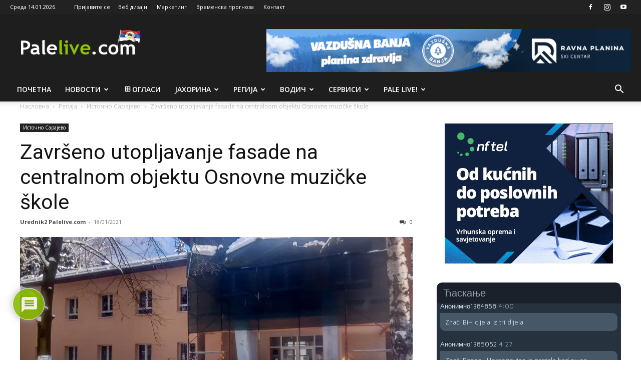

--- FILE ---
content_type: text/html; charset=UTF-8
request_url: https://www.palelive.com/zavrseno-utopljavanje-fasade-na-centralnom-objektu-osnovne-muzicke-skole-istocno-sarajevo/
body_size: 45913
content:
<!doctype html >
<!--[if IE 8]>    <html class="ie8" lang="en"> <![endif]-->
<!--[if IE 9]>    <html class="ie9" lang="en"> <![endif]-->
<!--[if gt IE 8]><!--> <html lang="sr-RS"> <!--<![endif]-->
<head>
    <title>Završeno utopljavanje fasade na centralnom objektu Osnovne muzičke škole - Palelive.com</title>
    <meta charset="UTF-8" />
    <meta name="viewport" content="width=device-width, initial-scale=1.0">
    <link rel="pingback" href="https://www.palelive.com/xmlrpc.php" />
    	<script type="text/javascript">function theChampLoadEvent(e){var t=window.onload;if(typeof window.onload!="function"){window.onload=e}else{window.onload=function(){t();e()}}}</script>
		<script type="text/javascript">var theChampDefaultLang = 'sr_RS', theChampCloseIconPath = 'https://www.palelive.com/wp-content/plugins/super-socializer/images/close.png';</script>
		<script>var theChampSiteUrl = 'https://www.palelive.com', theChampVerified = 0, theChampEmailPopup = 0, heateorSsMoreSharePopupSearchText = 'Search';</script>
			<script> var theChampSharingAjaxUrl = 'https://www.palelive.com/wp-admin/admin-ajax.php', heateorSsFbMessengerAPI = 'https://www.facebook.com/dialog/send?app_id=595489497242932&display=popup&link=%encoded_post_url%&redirect_uri=%encoded_post_url%',heateorSsWhatsappShareAPI = 'web', heateorSsUrlCountFetched = [], heateorSsSharesText = 'Shares', heateorSsShareText = 'Share', theChampPluginIconPath = 'https://www.palelive.com/wp-content/plugins/super-socializer/images/logo.png', theChampSaveSharesLocally = 0, theChampHorizontalSharingCountEnable = 1, theChampVerticalSharingCountEnable = 0, theChampSharingOffset = -10, theChampCounterOffset = -10, theChampMobileStickySharingEnabled = 0, heateorSsCopyLinkMessage = "Link copied.";
		var heateorSsHorSharingShortUrl = "https://www.palelive.com/zavrseno-utopljavanje-fasade-na-centralnom-objektu-osnovne-muzicke-skole-istocno-sarajevo/";var heateorSsVerticalSharingShortUrl = "https://www.palelive.com/zavrseno-utopljavanje-fasade-na-centralnom-objektu-osnovne-muzicke-skole-istocno-sarajevo/";var theChampReduceHorizontalSvgWidth = true;		</script>
			<style type="text/css">
						.the_champ_button_instagram span.the_champ_svg,a.the_champ_instagram span.the_champ_svg{background:radial-gradient(circle at 30% 107%,#fdf497 0,#fdf497 5%,#fd5949 45%,#d6249f 60%,#285aeb 90%)}
					.the_champ_horizontal_sharing .the_champ_svg,.heateor_ss_standard_follow_icons_container .the_champ_svg{
					color: #fff;
				border-width: 0px;
		border-style: solid;
		border-color: transparent;
	}
		.the_champ_horizontal_sharing .theChampTCBackground{
		color:#666;
	}
		.the_champ_horizontal_sharing span.the_champ_svg:hover,.heateor_ss_standard_follow_icons_container span.the_champ_svg:hover{
				border-color: transparent;
	}
		.the_champ_vertical_sharing span.the_champ_svg,.heateor_ss_floating_follow_icons_container span.the_champ_svg{
					color: #fff;
				border-width: 0px;
		border-style: solid;
		border-color: transparent;
	}
		.the_champ_vertical_sharing .theChampTCBackground{
		color:#666;
	}
		.the_champ_vertical_sharing span.the_champ_svg:hover,.heateor_ss_floating_follow_icons_container span.the_champ_svg:hover{
						border-color: transparent;
		}
				div.the_champ_horizontal_sharing svg{width:50%;margin:auto;}div.the_champ_horizontal_sharing .the_champ_square_count{float:left;width:50%;line-height:35px;}
			@media screen and (max-width:783px){.the_champ_vertical_sharing{display:none!important}}</style>
	<meta name='robots' content='index, follow, max-image-preview:large, max-snippet:-1, max-video-preview:-1' />
<link rel="icon" type="image/png" href="https://www.palelive.com/wp-content/uploads/2025/09/favicon.jpg">
	<!-- This site is optimized with the Yoast SEO plugin v26.6 - https://yoast.com/wordpress/plugins/seo/ -->
	<link rel="canonical" href="https://www.palelive.com/zavrseno-utopljavanje-fasade-na-centralnom-objektu-osnovne-muzicke-skole-istocno-sarajevo/" />
	<meta property="og:locale" content="sr_RS" />
	<meta property="og:type" content="article" />
	<meta property="og:title" content="Završeno utopljavanje fasade na centralnom objektu Osnovne muzičke škole - Palelive.com" />
	<meta property="og:description" content="&nbsp;&nbsp;&nbsp;&nbsp;&nbsp;&nbsp;&nbsp;ISTOČNO NOVO SARAJEVO &#8211; Direktor Osnovne muzičke škole Istočno Sarajevo Dalibor Jović izjavio je Srni da je utopljavanje fasade na centralnom objektu u Istočnom Novom Sarajevu završeno, te da predstoji spoljašnje uređenje, kada vremenski uslovi to dozvole. Jović je napomenuo da je u oktobru prošle godine potpisan ugovor o rekonstrukciji i utopljavanju fasade na objektu [&hellip;]" />
	<meta property="og:url" content="https://www.palelive.com/zavrseno-utopljavanje-fasade-na-centralnom-objektu-osnovne-muzicke-skole-istocno-sarajevo/" />
	<meta property="og:site_name" content="Palelive.com" />
	<meta property="article:published_time" content="2021-01-18T13:26:38+00:00" />
	<meta property="article:modified_time" content="2021-01-18T13:28:28+00:00" />
	<meta property="og:image" content="https://www.palelive.com/wp-content/uploads/2021/01/osnovna-muzicka-skola-fasada-jan-2021.jpg" />
	<meta property="og:image:width" content="784" />
	<meta property="og:image:height" content="441" />
	<meta property="og:image:type" content="image/jpeg" />
	<meta name="author" content="Urednik2 Palelive.com" />
	<meta name="twitter:card" content="summary_large_image" />
	<meta name="twitter:label1" content="Написано од" />
	<meta name="twitter:data1" content="Urednik2 Palelive.com" />
	<meta name="twitter:label2" content="Процењено време читања" />
	<meta name="twitter:data2" content="2 минута" />
	<script type="application/ld+json" class="yoast-schema-graph">{"@context":"https://schema.org","@graph":[{"@type":"WebPage","@id":"https://www.palelive.com/zavrseno-utopljavanje-fasade-na-centralnom-objektu-osnovne-muzicke-skole-istocno-sarajevo/","url":"https://www.palelive.com/zavrseno-utopljavanje-fasade-na-centralnom-objektu-osnovne-muzicke-skole-istocno-sarajevo/","name":"Završeno utopljavanje fasade na centralnom objektu Osnovne muzičke škole - Palelive.com","isPartOf":{"@id":"https://www.palelive.com/#website"},"primaryImageOfPage":{"@id":"https://www.palelive.com/zavrseno-utopljavanje-fasade-na-centralnom-objektu-osnovne-muzicke-skole-istocno-sarajevo/#primaryimage"},"image":{"@id":"https://www.palelive.com/zavrseno-utopljavanje-fasade-na-centralnom-objektu-osnovne-muzicke-skole-istocno-sarajevo/#primaryimage"},"thumbnailUrl":"https://www.palelive.com/wp-content/uploads/2021/01/osnovna-muzicka-skola-fasada-jan-2021.jpg","datePublished":"2021-01-18T13:26:38+00:00","dateModified":"2021-01-18T13:28:28+00:00","author":{"@id":"https://www.palelive.com/#/schema/person/e4be80dbbadf03c8f936498e0889c2f7"},"breadcrumb":{"@id":"https://www.palelive.com/zavrseno-utopljavanje-fasade-na-centralnom-objektu-osnovne-muzicke-skole-istocno-sarajevo/#breadcrumb"},"inLanguage":"sr-RS","potentialAction":[{"@type":"ReadAction","target":["https://www.palelive.com/zavrseno-utopljavanje-fasade-na-centralnom-objektu-osnovne-muzicke-skole-istocno-sarajevo/"]}]},{"@type":"ImageObject","inLanguage":"sr-RS","@id":"https://www.palelive.com/zavrseno-utopljavanje-fasade-na-centralnom-objektu-osnovne-muzicke-skole-istocno-sarajevo/#primaryimage","url":"https://www.palelive.com/wp-content/uploads/2021/01/osnovna-muzicka-skola-fasada-jan-2021.jpg","contentUrl":"https://www.palelive.com/wp-content/uploads/2021/01/osnovna-muzicka-skola-fasada-jan-2021.jpg","width":784,"height":441},{"@type":"BreadcrumbList","@id":"https://www.palelive.com/zavrseno-utopljavanje-fasade-na-centralnom-objektu-osnovne-muzicke-skole-istocno-sarajevo/#breadcrumb","itemListElement":[{"@type":"ListItem","position":1,"name":"Почетна","item":"https://www.palelive.com/"},{"@type":"ListItem","position":2,"name":"Završeno utopljavanje fasade na centralnom objektu Osnovne muzičke škole"}]},{"@type":"WebSite","@id":"https://www.palelive.com/#website","url":"https://www.palelive.com/","name":"Palelive.com","description":"Urban info portal","potentialAction":[{"@type":"SearchAction","target":{"@type":"EntryPoint","urlTemplate":"https://www.palelive.com/?s={search_term_string}"},"query-input":{"@type":"PropertyValueSpecification","valueRequired":true,"valueName":"search_term_string"}}],"inLanguage":"sr-RS"},{"@type":"Person","@id":"https://www.palelive.com/#/schema/person/e4be80dbbadf03c8f936498e0889c2f7","name":"Urednik2 Palelive.com","sameAs":["http://www.palelive.com"],"url":"https://www.palelive.com/author/urednik2/"}]}</script>
	<!-- / Yoast SEO plugin. -->


<link rel='dns-prefetch' href='//www.google.com' />
<link rel='dns-prefetch' href='//fonts.googleapis.com' />
<link rel="alternate" title="oEmbed (JSON)" type="application/json+oembed" href="https://www.palelive.com/wp-json/oembed/1.0/embed?url=https%3A%2F%2Fwww.palelive.com%2Fzavrseno-utopljavanje-fasade-na-centralnom-objektu-osnovne-muzicke-skole-istocno-sarajevo%2F" />
<link rel="alternate" title="oEmbed (XML)" type="text/xml+oembed" href="https://www.palelive.com/wp-json/oembed/1.0/embed?url=https%3A%2F%2Fwww.palelive.com%2Fzavrseno-utopljavanje-fasade-na-centralnom-objektu-osnovne-muzicke-skole-istocno-sarajevo%2F&#038;format=xml" />
<style id='wp-img-auto-sizes-contain-inline-css' type='text/css'>
img:is([sizes=auto i],[sizes^="auto," i]){contain-intrinsic-size:3000px 1500px}
/*# sourceURL=wp-img-auto-sizes-contain-inline-css */
</style>
<style id='wp-emoji-styles-inline-css' type='text/css'>

	img.wp-smiley, img.emoji {
		display: inline !important;
		border: none !important;
		box-shadow: none !important;
		height: 1em !important;
		width: 1em !important;
		margin: 0 0.07em !important;
		vertical-align: -0.1em !important;
		background: none !important;
		padding: 0 !important;
	}
/*# sourceURL=wp-emoji-styles-inline-css */
</style>
<style id='wp-block-library-inline-css' type='text/css'>
:root{--wp-block-synced-color:#7a00df;--wp-block-synced-color--rgb:122,0,223;--wp-bound-block-color:var(--wp-block-synced-color);--wp-editor-canvas-background:#ddd;--wp-admin-theme-color:#007cba;--wp-admin-theme-color--rgb:0,124,186;--wp-admin-theme-color-darker-10:#006ba1;--wp-admin-theme-color-darker-10--rgb:0,107,160.5;--wp-admin-theme-color-darker-20:#005a87;--wp-admin-theme-color-darker-20--rgb:0,90,135;--wp-admin-border-width-focus:2px}@media (min-resolution:192dpi){:root{--wp-admin-border-width-focus:1.5px}}.wp-element-button{cursor:pointer}:root .has-very-light-gray-background-color{background-color:#eee}:root .has-very-dark-gray-background-color{background-color:#313131}:root .has-very-light-gray-color{color:#eee}:root .has-very-dark-gray-color{color:#313131}:root .has-vivid-green-cyan-to-vivid-cyan-blue-gradient-background{background:linear-gradient(135deg,#00d084,#0693e3)}:root .has-purple-crush-gradient-background{background:linear-gradient(135deg,#34e2e4,#4721fb 50%,#ab1dfe)}:root .has-hazy-dawn-gradient-background{background:linear-gradient(135deg,#faaca8,#dad0ec)}:root .has-subdued-olive-gradient-background{background:linear-gradient(135deg,#fafae1,#67a671)}:root .has-atomic-cream-gradient-background{background:linear-gradient(135deg,#fdd79a,#004a59)}:root .has-nightshade-gradient-background{background:linear-gradient(135deg,#330968,#31cdcf)}:root .has-midnight-gradient-background{background:linear-gradient(135deg,#020381,#2874fc)}:root{--wp--preset--font-size--normal:16px;--wp--preset--font-size--huge:42px}.has-regular-font-size{font-size:1em}.has-larger-font-size{font-size:2.625em}.has-normal-font-size{font-size:var(--wp--preset--font-size--normal)}.has-huge-font-size{font-size:var(--wp--preset--font-size--huge)}.has-text-align-center{text-align:center}.has-text-align-left{text-align:left}.has-text-align-right{text-align:right}.has-fit-text{white-space:nowrap!important}#end-resizable-editor-section{display:none}.aligncenter{clear:both}.items-justified-left{justify-content:flex-start}.items-justified-center{justify-content:center}.items-justified-right{justify-content:flex-end}.items-justified-space-between{justify-content:space-between}.screen-reader-text{border:0;clip-path:inset(50%);height:1px;margin:-1px;overflow:hidden;padding:0;position:absolute;width:1px;word-wrap:normal!important}.screen-reader-text:focus{background-color:#ddd;clip-path:none;color:#444;display:block;font-size:1em;height:auto;left:5px;line-height:normal;padding:15px 23px 14px;text-decoration:none;top:5px;width:auto;z-index:100000}html :where(.has-border-color){border-style:solid}html :where([style*=border-top-color]){border-top-style:solid}html :where([style*=border-right-color]){border-right-style:solid}html :where([style*=border-bottom-color]){border-bottom-style:solid}html :where([style*=border-left-color]){border-left-style:solid}html :where([style*=border-width]){border-style:solid}html :where([style*=border-top-width]){border-top-style:solid}html :where([style*=border-right-width]){border-right-style:solid}html :where([style*=border-bottom-width]){border-bottom-style:solid}html :where([style*=border-left-width]){border-left-style:solid}html :where(img[class*=wp-image-]){height:auto;max-width:100%}:where(figure){margin:0 0 1em}html :where(.is-position-sticky){--wp-admin--admin-bar--position-offset:var(--wp-admin--admin-bar--height,0px)}@media screen and (max-width:600px){html :where(.is-position-sticky){--wp-admin--admin-bar--position-offset:0px}}

/*# sourceURL=wp-block-library-inline-css */
</style><style id='global-styles-inline-css' type='text/css'>
:root{--wp--preset--aspect-ratio--square: 1;--wp--preset--aspect-ratio--4-3: 4/3;--wp--preset--aspect-ratio--3-4: 3/4;--wp--preset--aspect-ratio--3-2: 3/2;--wp--preset--aspect-ratio--2-3: 2/3;--wp--preset--aspect-ratio--16-9: 16/9;--wp--preset--aspect-ratio--9-16: 9/16;--wp--preset--color--black: #000000;--wp--preset--color--cyan-bluish-gray: #abb8c3;--wp--preset--color--white: #ffffff;--wp--preset--color--pale-pink: #f78da7;--wp--preset--color--vivid-red: #cf2e2e;--wp--preset--color--luminous-vivid-orange: #ff6900;--wp--preset--color--luminous-vivid-amber: #fcb900;--wp--preset--color--light-green-cyan: #7bdcb5;--wp--preset--color--vivid-green-cyan: #00d084;--wp--preset--color--pale-cyan-blue: #8ed1fc;--wp--preset--color--vivid-cyan-blue: #0693e3;--wp--preset--color--vivid-purple: #9b51e0;--wp--preset--gradient--vivid-cyan-blue-to-vivid-purple: linear-gradient(135deg,rgb(6,147,227) 0%,rgb(155,81,224) 100%);--wp--preset--gradient--light-green-cyan-to-vivid-green-cyan: linear-gradient(135deg,rgb(122,220,180) 0%,rgb(0,208,130) 100%);--wp--preset--gradient--luminous-vivid-amber-to-luminous-vivid-orange: linear-gradient(135deg,rgb(252,185,0) 0%,rgb(255,105,0) 100%);--wp--preset--gradient--luminous-vivid-orange-to-vivid-red: linear-gradient(135deg,rgb(255,105,0) 0%,rgb(207,46,46) 100%);--wp--preset--gradient--very-light-gray-to-cyan-bluish-gray: linear-gradient(135deg,rgb(238,238,238) 0%,rgb(169,184,195) 100%);--wp--preset--gradient--cool-to-warm-spectrum: linear-gradient(135deg,rgb(74,234,220) 0%,rgb(151,120,209) 20%,rgb(207,42,186) 40%,rgb(238,44,130) 60%,rgb(251,105,98) 80%,rgb(254,248,76) 100%);--wp--preset--gradient--blush-light-purple: linear-gradient(135deg,rgb(255,206,236) 0%,rgb(152,150,240) 100%);--wp--preset--gradient--blush-bordeaux: linear-gradient(135deg,rgb(254,205,165) 0%,rgb(254,45,45) 50%,rgb(107,0,62) 100%);--wp--preset--gradient--luminous-dusk: linear-gradient(135deg,rgb(255,203,112) 0%,rgb(199,81,192) 50%,rgb(65,88,208) 100%);--wp--preset--gradient--pale-ocean: linear-gradient(135deg,rgb(255,245,203) 0%,rgb(182,227,212) 50%,rgb(51,167,181) 100%);--wp--preset--gradient--electric-grass: linear-gradient(135deg,rgb(202,248,128) 0%,rgb(113,206,126) 100%);--wp--preset--gradient--midnight: linear-gradient(135deg,rgb(2,3,129) 0%,rgb(40,116,252) 100%);--wp--preset--font-size--small: 11px;--wp--preset--font-size--medium: 20px;--wp--preset--font-size--large: 32px;--wp--preset--font-size--x-large: 42px;--wp--preset--font-size--regular: 15px;--wp--preset--font-size--larger: 50px;--wp--preset--spacing--20: 0.44rem;--wp--preset--spacing--30: 0.67rem;--wp--preset--spacing--40: 1rem;--wp--preset--spacing--50: 1.5rem;--wp--preset--spacing--60: 2.25rem;--wp--preset--spacing--70: 3.38rem;--wp--preset--spacing--80: 5.06rem;--wp--preset--shadow--natural: 6px 6px 9px rgba(0, 0, 0, 0.2);--wp--preset--shadow--deep: 12px 12px 50px rgba(0, 0, 0, 0.4);--wp--preset--shadow--sharp: 6px 6px 0px rgba(0, 0, 0, 0.2);--wp--preset--shadow--outlined: 6px 6px 0px -3px rgb(255, 255, 255), 6px 6px rgb(0, 0, 0);--wp--preset--shadow--crisp: 6px 6px 0px rgb(0, 0, 0);}:where(.is-layout-flex){gap: 0.5em;}:where(.is-layout-grid){gap: 0.5em;}body .is-layout-flex{display: flex;}.is-layout-flex{flex-wrap: wrap;align-items: center;}.is-layout-flex > :is(*, div){margin: 0;}body .is-layout-grid{display: grid;}.is-layout-grid > :is(*, div){margin: 0;}:where(.wp-block-columns.is-layout-flex){gap: 2em;}:where(.wp-block-columns.is-layout-grid){gap: 2em;}:where(.wp-block-post-template.is-layout-flex){gap: 1.25em;}:where(.wp-block-post-template.is-layout-grid){gap: 1.25em;}.has-black-color{color: var(--wp--preset--color--black) !important;}.has-cyan-bluish-gray-color{color: var(--wp--preset--color--cyan-bluish-gray) !important;}.has-white-color{color: var(--wp--preset--color--white) !important;}.has-pale-pink-color{color: var(--wp--preset--color--pale-pink) !important;}.has-vivid-red-color{color: var(--wp--preset--color--vivid-red) !important;}.has-luminous-vivid-orange-color{color: var(--wp--preset--color--luminous-vivid-orange) !important;}.has-luminous-vivid-amber-color{color: var(--wp--preset--color--luminous-vivid-amber) !important;}.has-light-green-cyan-color{color: var(--wp--preset--color--light-green-cyan) !important;}.has-vivid-green-cyan-color{color: var(--wp--preset--color--vivid-green-cyan) !important;}.has-pale-cyan-blue-color{color: var(--wp--preset--color--pale-cyan-blue) !important;}.has-vivid-cyan-blue-color{color: var(--wp--preset--color--vivid-cyan-blue) !important;}.has-vivid-purple-color{color: var(--wp--preset--color--vivid-purple) !important;}.has-black-background-color{background-color: var(--wp--preset--color--black) !important;}.has-cyan-bluish-gray-background-color{background-color: var(--wp--preset--color--cyan-bluish-gray) !important;}.has-white-background-color{background-color: var(--wp--preset--color--white) !important;}.has-pale-pink-background-color{background-color: var(--wp--preset--color--pale-pink) !important;}.has-vivid-red-background-color{background-color: var(--wp--preset--color--vivid-red) !important;}.has-luminous-vivid-orange-background-color{background-color: var(--wp--preset--color--luminous-vivid-orange) !important;}.has-luminous-vivid-amber-background-color{background-color: var(--wp--preset--color--luminous-vivid-amber) !important;}.has-light-green-cyan-background-color{background-color: var(--wp--preset--color--light-green-cyan) !important;}.has-vivid-green-cyan-background-color{background-color: var(--wp--preset--color--vivid-green-cyan) !important;}.has-pale-cyan-blue-background-color{background-color: var(--wp--preset--color--pale-cyan-blue) !important;}.has-vivid-cyan-blue-background-color{background-color: var(--wp--preset--color--vivid-cyan-blue) !important;}.has-vivid-purple-background-color{background-color: var(--wp--preset--color--vivid-purple) !important;}.has-black-border-color{border-color: var(--wp--preset--color--black) !important;}.has-cyan-bluish-gray-border-color{border-color: var(--wp--preset--color--cyan-bluish-gray) !important;}.has-white-border-color{border-color: var(--wp--preset--color--white) !important;}.has-pale-pink-border-color{border-color: var(--wp--preset--color--pale-pink) !important;}.has-vivid-red-border-color{border-color: var(--wp--preset--color--vivid-red) !important;}.has-luminous-vivid-orange-border-color{border-color: var(--wp--preset--color--luminous-vivid-orange) !important;}.has-luminous-vivid-amber-border-color{border-color: var(--wp--preset--color--luminous-vivid-amber) !important;}.has-light-green-cyan-border-color{border-color: var(--wp--preset--color--light-green-cyan) !important;}.has-vivid-green-cyan-border-color{border-color: var(--wp--preset--color--vivid-green-cyan) !important;}.has-pale-cyan-blue-border-color{border-color: var(--wp--preset--color--pale-cyan-blue) !important;}.has-vivid-cyan-blue-border-color{border-color: var(--wp--preset--color--vivid-cyan-blue) !important;}.has-vivid-purple-border-color{border-color: var(--wp--preset--color--vivid-purple) !important;}.has-vivid-cyan-blue-to-vivid-purple-gradient-background{background: var(--wp--preset--gradient--vivid-cyan-blue-to-vivid-purple) !important;}.has-light-green-cyan-to-vivid-green-cyan-gradient-background{background: var(--wp--preset--gradient--light-green-cyan-to-vivid-green-cyan) !important;}.has-luminous-vivid-amber-to-luminous-vivid-orange-gradient-background{background: var(--wp--preset--gradient--luminous-vivid-amber-to-luminous-vivid-orange) !important;}.has-luminous-vivid-orange-to-vivid-red-gradient-background{background: var(--wp--preset--gradient--luminous-vivid-orange-to-vivid-red) !important;}.has-very-light-gray-to-cyan-bluish-gray-gradient-background{background: var(--wp--preset--gradient--very-light-gray-to-cyan-bluish-gray) !important;}.has-cool-to-warm-spectrum-gradient-background{background: var(--wp--preset--gradient--cool-to-warm-spectrum) !important;}.has-blush-light-purple-gradient-background{background: var(--wp--preset--gradient--blush-light-purple) !important;}.has-blush-bordeaux-gradient-background{background: var(--wp--preset--gradient--blush-bordeaux) !important;}.has-luminous-dusk-gradient-background{background: var(--wp--preset--gradient--luminous-dusk) !important;}.has-pale-ocean-gradient-background{background: var(--wp--preset--gradient--pale-ocean) !important;}.has-electric-grass-gradient-background{background: var(--wp--preset--gradient--electric-grass) !important;}.has-midnight-gradient-background{background: var(--wp--preset--gradient--midnight) !important;}.has-small-font-size{font-size: var(--wp--preset--font-size--small) !important;}.has-medium-font-size{font-size: var(--wp--preset--font-size--medium) !important;}.has-large-font-size{font-size: var(--wp--preset--font-size--large) !important;}.has-x-large-font-size{font-size: var(--wp--preset--font-size--x-large) !important;}
/*# sourceURL=global-styles-inline-css */
</style>

<style id='classic-theme-styles-inline-css' type='text/css'>
/*! This file is auto-generated */
.wp-block-button__link{color:#fff;background-color:#32373c;border-radius:9999px;box-shadow:none;text-decoration:none;padding:calc(.667em + 2px) calc(1.333em + 2px);font-size:1.125em}.wp-block-file__button{background:#32373c;color:#fff;text-decoration:none}
/*# sourceURL=/wp-includes/css/classic-themes.min.css */
</style>
<link rel='stylesheet' id='contact-form-7-css' href='https://www.palelive.com/wp-content/plugins/contact-form-7/includes/css/styles.css?ver=6.1.4' type='text/css' media='all' />
<link rel='stylesheet' id='wise_chat_core-css' href='https://www.palelive.com/wp-content/plugins/wise-chat/css/wise_chat.css?ver=6.9' type='text/css' media='all' />
<link rel='stylesheet' id='td-plugin-multi-purpose-css' href='https://www.palelive.com/wp-content/plugins/td-composer/td-multi-purpose/style.css?ver=7cd248d7ca13c255207c3f8b916c3f00' type='text/css' media='all' />
<link rel='stylesheet' id='google-fonts-style-css' href='https://fonts.googleapis.com/css?family=Open+Sans%3A400%2C600%2C700%7CRoboto%3A400%2C600%2C700&#038;display=swap&#038;ver=12.7.3' type='text/css' media='all' />
<link rel='stylesheet' id='the_champ_frontend_css-css' href='https://www.palelive.com/wp-content/plugins/super-socializer/css/front.css?ver=7.14.5' type='text/css' media='all' />
<link rel='stylesheet' id='wpdiscuz-frontend-css-css' href='https://www.palelive.com/wp-content/plugins/wpdiscuz/themes/default/style.css?ver=7.6.42' type='text/css' media='all' />
<style id='wpdiscuz-frontend-css-inline-css' type='text/css'>
 #wpdcom .wpd-blog-administrator .wpd-comment-label{color:#ffffff;background-color:#8FC400;border:none}#wpdcom .wpd-blog-administrator .wpd-comment-author, #wpdcom .wpd-blog-administrator .wpd-comment-author a{color:#8FC400}#wpdcom.wpd-layout-1 .wpd-comment .wpd-blog-administrator .wpd-avatar img{border-color:#8FC400}#wpdcom.wpd-layout-2 .wpd-comment.wpd-reply .wpd-comment-wrap.wpd-blog-administrator{border-left:3px solid #8FC400}#wpdcom.wpd-layout-2 .wpd-comment .wpd-blog-administrator .wpd-avatar img{border-bottom-color:#8FC400}#wpdcom.wpd-layout-3 .wpd-blog-administrator .wpd-comment-subheader{border-top:1px dashed #8FC400}#wpdcom.wpd-layout-3 .wpd-reply .wpd-blog-administrator .wpd-comment-right{border-left:1px solid #8FC400}#wpdcom .wpd-blog-editor .wpd-comment-label{color:#ffffff;background-color:#8FC400;border:none}#wpdcom .wpd-blog-editor .wpd-comment-author, #wpdcom .wpd-blog-editor .wpd-comment-author a{color:#8FC400}#wpdcom.wpd-layout-1 .wpd-comment .wpd-blog-editor .wpd-avatar img{border-color:#8FC400}#wpdcom.wpd-layout-2 .wpd-comment.wpd-reply .wpd-comment-wrap.wpd-blog-editor{border-left:3px solid #8FC400}#wpdcom.wpd-layout-2 .wpd-comment .wpd-blog-editor .wpd-avatar img{border-bottom-color:#8FC400}#wpdcom.wpd-layout-3 .wpd-blog-editor .wpd-comment-subheader{border-top:1px dashed #8FC400}#wpdcom.wpd-layout-3 .wpd-reply .wpd-blog-editor .wpd-comment-right{border-left:1px solid #8FC400}#wpdcom .wpd-blog-author .wpd-comment-label{color:#ffffff;background-color:#8FC400;border:none}#wpdcom .wpd-blog-author .wpd-comment-author, #wpdcom .wpd-blog-author .wpd-comment-author a{color:#8FC400}#wpdcom.wpd-layout-1 .wpd-comment .wpd-blog-author .wpd-avatar img{border-color:#8FC400}#wpdcom.wpd-layout-2 .wpd-comment .wpd-blog-author .wpd-avatar img{border-bottom-color:#8FC400}#wpdcom.wpd-layout-3 .wpd-blog-author .wpd-comment-subheader{border-top:1px dashed #8FC400}#wpdcom.wpd-layout-3 .wpd-reply .wpd-blog-author .wpd-comment-right{border-left:1px solid #8FC400}#wpdcom .wpd-blog-contributor .wpd-comment-label{color:#ffffff;background-color:#8FC400;border:none}#wpdcom .wpd-blog-contributor .wpd-comment-author, #wpdcom .wpd-blog-contributor .wpd-comment-author a{color:#8FC400}#wpdcom.wpd-layout-1 .wpd-comment .wpd-blog-contributor .wpd-avatar img{border-color:#8FC400}#wpdcom.wpd-layout-2 .wpd-comment .wpd-blog-contributor .wpd-avatar img{border-bottom-color:#8FC400}#wpdcom.wpd-layout-3 .wpd-blog-contributor .wpd-comment-subheader{border-top:1px dashed #8FC400}#wpdcom.wpd-layout-3 .wpd-reply .wpd-blog-contributor .wpd-comment-right{border-left:1px solid #8FC400}#wpdcom .wpd-blog-subscriber .wpd-comment-label{color:#ffffff;background-color:#8FC400;border:none}#wpdcom .wpd-blog-subscriber .wpd-comment-author, #wpdcom .wpd-blog-subscriber .wpd-comment-author a{color:#8FC400}#wpdcom.wpd-layout-2 .wpd-comment .wpd-blog-subscriber .wpd-avatar img{border-bottom-color:#8FC400}#wpdcom.wpd-layout-3 .wpd-blog-subscriber .wpd-comment-subheader{border-top:1px dashed #8FC400}#wpdcom .wpd-blog-translator .wpd-comment-label{color:#ffffff;background-color:#8FC400;border:none}#wpdcom .wpd-blog-translator .wpd-comment-author, #wpdcom .wpd-blog-translator .wpd-comment-author a{color:#8FC400}#wpdcom.wpd-layout-1 .wpd-comment .wpd-blog-translator .wpd-avatar img{border-color:#8FC400}#wpdcom.wpd-layout-2 .wpd-comment .wpd-blog-translator .wpd-avatar img{border-bottom-color:#8FC400}#wpdcom.wpd-layout-3 .wpd-blog-translator .wpd-comment-subheader{border-top:1px dashed #8FC400}#wpdcom.wpd-layout-3 .wpd-reply .wpd-blog-translator .wpd-comment-right{border-left:1px solid #8FC400}#wpdcom .wpd-blog-advertiser .wpd-comment-label{color:#ffffff;background-color:#00B38F;border:none}#wpdcom .wpd-blog-advertiser .wpd-comment-author, #wpdcom .wpd-blog-advertiser .wpd-comment-author a{color:#00B38F}#wpdcom.wpd-layout-1 .wpd-comment .wpd-blog-advertiser .wpd-avatar img{border-color:#00B38F}#wpdcom.wpd-layout-2 .wpd-comment .wpd-blog-advertiser .wpd-avatar img{border-bottom-color:#00B38F}#wpdcom.wpd-layout-3 .wpd-blog-advertiser .wpd-comment-subheader{border-top:1px dashed #00B38F}#wpdcom.wpd-layout-3 .wpd-reply .wpd-blog-advertiser .wpd-comment-right{border-left:1px solid #00B38F}#wpdcom .wpd-blog-wpseo_manager .wpd-comment-label{color:#ffffff;background-color:#00B38F;border:none}#wpdcom .wpd-blog-wpseo_manager .wpd-comment-author, #wpdcom .wpd-blog-wpseo_manager .wpd-comment-author a{color:#00B38F}#wpdcom.wpd-layout-1 .wpd-comment .wpd-blog-wpseo_manager .wpd-avatar img{border-color:#00B38F}#wpdcom.wpd-layout-2 .wpd-comment .wpd-blog-wpseo_manager .wpd-avatar img{border-bottom-color:#00B38F}#wpdcom.wpd-layout-3 .wpd-blog-wpseo_manager .wpd-comment-subheader{border-top:1px dashed #00B38F}#wpdcom.wpd-layout-3 .wpd-reply .wpd-blog-wpseo_manager .wpd-comment-right{border-left:1px solid #00B38F}#wpdcom .wpd-blog-wpseo_editor .wpd-comment-label{color:#ffffff;background-color:#00B38F;border:none}#wpdcom .wpd-blog-wpseo_editor .wpd-comment-author, #wpdcom .wpd-blog-wpseo_editor .wpd-comment-author a{color:#00B38F}#wpdcom.wpd-layout-1 .wpd-comment .wpd-blog-wpseo_editor .wpd-avatar img{border-color:#00B38F}#wpdcom.wpd-layout-2 .wpd-comment .wpd-blog-wpseo_editor .wpd-avatar img{border-bottom-color:#00B38F}#wpdcom.wpd-layout-3 .wpd-blog-wpseo_editor .wpd-comment-subheader{border-top:1px dashed #00B38F}#wpdcom.wpd-layout-3 .wpd-reply .wpd-blog-wpseo_editor .wpd-comment-right{border-left:1px solid #00B38F}#wpdcom .wpd-blog-post_author .wpd-comment-label{color:#ffffff;background-color:#8FC400;border:none}#wpdcom .wpd-blog-post_author .wpd-comment-author, #wpdcom .wpd-blog-post_author .wpd-comment-author a{color:#8FC400}#wpdcom .wpd-blog-post_author .wpd-avatar img{border-color:#8FC400}#wpdcom.wpd-layout-1 .wpd-comment .wpd-blog-post_author .wpd-avatar img{border-color:#8FC400}#wpdcom.wpd-layout-2 .wpd-comment.wpd-reply .wpd-comment-wrap.wpd-blog-post_author{border-left:3px solid #8FC400}#wpdcom.wpd-layout-2 .wpd-comment .wpd-blog-post_author .wpd-avatar img{border-bottom-color:#8FC400}#wpdcom.wpd-layout-3 .wpd-blog-post_author .wpd-comment-subheader{border-top:1px dashed #8FC400}#wpdcom.wpd-layout-3 .wpd-reply .wpd-blog-post_author .wpd-comment-right{border-left:1px solid #8FC400}#wpdcom .wpd-blog-guest .wpd-comment-label{color:#ffffff;background-color:#8FC400;border:none}#wpdcom .wpd-blog-guest .wpd-comment-author, #wpdcom .wpd-blog-guest .wpd-comment-author a{color:#8FC400}#wpdcom.wpd-layout-3 .wpd-blog-guest .wpd-comment-subheader{border-top:1px dashed #8FC400}#comments, #respond, .comments-area, #wpdcom{}#wpdcom .ql-editor > *{color:#777777}#wpdcom .ql-editor::before{}#wpdcom .ql-toolbar{border:1px solid #DDDDDD;border-top:none}#wpdcom .ql-container{border:1px solid #DDDDDD;border-bottom:none}#wpdcom .wpd-form-row .wpdiscuz-item input[type="text"], #wpdcom .wpd-form-row .wpdiscuz-item input[type="email"], #wpdcom .wpd-form-row .wpdiscuz-item input[type="url"], #wpdcom .wpd-form-row .wpdiscuz-item input[type="color"], #wpdcom .wpd-form-row .wpdiscuz-item input[type="date"], #wpdcom .wpd-form-row .wpdiscuz-item input[type="datetime"], #wpdcom .wpd-form-row .wpdiscuz-item input[type="datetime-local"], #wpdcom .wpd-form-row .wpdiscuz-item input[type="month"], #wpdcom .wpd-form-row .wpdiscuz-item input[type="number"], #wpdcom .wpd-form-row .wpdiscuz-item input[type="time"], #wpdcom textarea, #wpdcom select{border:1px solid #DDDDDD;color:#000000}#wpdcom .wpd-form-row .wpdiscuz-item textarea{border:1px solid #DDDDDD}#wpdcom input::placeholder, #wpdcom textarea::placeholder, #wpdcom input::-moz-placeholder, #wpdcom textarea::-webkit-input-placeholder{}#wpdcom .wpd-comment-text{color:#000000}#wpdcom .wpd-thread-head .wpd-thread-info{border-bottom:2px solid #8FC400}#wpdcom .wpd-thread-head .wpd-thread-info.wpd-reviews-tab svg{fill:#8FC400}#wpdcom .wpd-thread-head .wpdiscuz-user-settings{border-bottom:2px solid #8FC400}#wpdcom .wpd-thread-head .wpdiscuz-user-settings:hover{color:#8FC400}#wpdcom .wpd-comment .wpd-follow-link:hover{color:#8FC400}#wpdcom .wpd-comment-status .wpd-sticky{color:#8FC400}#wpdcom .wpd-thread-filter .wpdf-active{color:#8FC400;border-bottom-color:#8FC400}#wpdcom .wpd-comment-info-bar{border:1px dashed #a6d033;background:#f4fae6}#wpdcom .wpd-comment-info-bar .wpd-current-view i{color:#8FC400}#wpdcom .wpd-filter-view-all:hover{background:#8FC400}#wpdcom .wpdiscuz-item .wpdiscuz-rating > label{color:#DDDDDD}#wpdcom .wpdiscuz-item .wpdiscuz-rating:not(:checked) > label:hover, .wpdiscuz-rating:not(:checked) > label:hover ~ label{}#wpdcom .wpdiscuz-item .wpdiscuz-rating > input ~ label:hover, #wpdcom .wpdiscuz-item .wpdiscuz-rating > input:not(:checked) ~ label:hover ~ label, #wpdcom .wpdiscuz-item .wpdiscuz-rating > input:not(:checked) ~ label:hover ~ label{color:#FFED85}#wpdcom .wpdiscuz-item .wpdiscuz-rating > input:checked ~ label:hover, #wpdcom .wpdiscuz-item .wpdiscuz-rating > input:checked ~ label:hover, #wpdcom .wpdiscuz-item .wpdiscuz-rating > label:hover ~ input:checked ~ label, #wpdcom .wpdiscuz-item .wpdiscuz-rating > input:checked + label:hover ~ label, #wpdcom .wpdiscuz-item .wpdiscuz-rating > input:checked ~ label:hover ~ label, .wpd-custom-field .wcf-active-star, #wpdcom .wpdiscuz-item .wpdiscuz-rating > input:checked ~ label{color:#FFD700}#wpd-post-rating .wpd-rating-wrap .wpd-rating-stars svg .wpd-star{fill:#DDDDDD}#wpd-post-rating .wpd-rating-wrap .wpd-rating-stars svg .wpd-active{fill:#FFD700}#wpd-post-rating .wpd-rating-wrap .wpd-rate-starts svg .wpd-star{fill:#DDDDDD}#wpd-post-rating .wpd-rating-wrap .wpd-rate-starts:hover svg .wpd-star{fill:#FFED85}#wpd-post-rating.wpd-not-rated .wpd-rating-wrap .wpd-rate-starts svg:hover ~ svg .wpd-star{fill:#DDDDDD}.wpdiscuz-post-rating-wrap .wpd-rating .wpd-rating-wrap .wpd-rating-stars svg .wpd-star{fill:#DDDDDD}.wpdiscuz-post-rating-wrap .wpd-rating .wpd-rating-wrap .wpd-rating-stars svg .wpd-active{fill:#FFD700}#wpdcom .wpd-comment .wpd-follow-active{color:#ff7a00}#wpdcom .page-numbers{color:#555;border:#555 1px solid}#wpdcom span.current{background:#555}#wpdcom.wpd-layout-1 .wpd-new-loaded-comment > .wpd-comment-wrap > .wpd-comment-right{background:#FFFAD6}#wpdcom.wpd-layout-2 .wpd-new-loaded-comment.wpd-comment > .wpd-comment-wrap > .wpd-comment-right{background:#FFFAD6}#wpdcom.wpd-layout-2 .wpd-new-loaded-comment.wpd-comment.wpd-reply > .wpd-comment-wrap > .wpd-comment-right{background:transparent}#wpdcom.wpd-layout-2 .wpd-new-loaded-comment.wpd-comment.wpd-reply > .wpd-comment-wrap{background:#FFFAD6}#wpdcom.wpd-layout-3 .wpd-new-loaded-comment.wpd-comment > .wpd-comment-wrap > .wpd-comment-right{background:#FFFAD6}#wpdcom .wpd-follow:hover i, #wpdcom .wpd-unfollow:hover i, #wpdcom .wpd-comment .wpd-follow-active:hover i{color:#8FC400}#wpdcom .wpdiscuz-readmore{cursor:pointer;color:#8FC400}.wpd-custom-field .wcf-pasiv-star, #wpcomm .wpdiscuz-item .wpdiscuz-rating > label{color:#DDDDDD}.wpd-wrapper .wpd-list-item.wpd-active{border-top:3px solid #8FC400}#wpdcom.wpd-layout-2 .wpd-comment.wpd-reply.wpd-unapproved-comment .wpd-comment-wrap{border-left:3px solid #FFFAD6}#wpdcom.wpd-layout-3 .wpd-comment.wpd-reply.wpd-unapproved-comment .wpd-comment-right{border-left:1px solid #FFFAD6}#wpdcom .wpd-prim-button{background-color:#555555;color:#FFFFFF}#wpdcom .wpd_label__check i.wpdicon-on{color:#555555;border:1px solid #aaaaaa}#wpd-bubble-wrapper #wpd-bubble-all-comments-count{color:#87BA02}#wpd-bubble-wrapper > div{background-color:#87BA02}#wpd-bubble-wrapper > #wpd-bubble #wpd-bubble-add-message{background-color:#87BA02}#wpd-bubble-wrapper > #wpd-bubble #wpd-bubble-add-message::before{border-left-color:#87BA02;border-right-color:#87BA02}#wpd-bubble-wrapper.wpd-right-corner > #wpd-bubble #wpd-bubble-add-message::before{border-left-color:#87BA02;border-right-color:#87BA02}.wpd-inline-icon-wrapper path.wpd-inline-icon-first{fill:#87BA02}.wpd-inline-icon-count{background-color:#87BA02}.wpd-inline-icon-count::before{border-right-color:#87BA02}.wpd-inline-form-wrapper::before{border-bottom-color:#87BA02}.wpd-inline-form-question{background-color:#87BA02}.wpd-inline-form{background-color:#87BA02}.wpd-last-inline-comments-wrapper{border-color:#87BA02}.wpd-last-inline-comments-wrapper::before{border-bottom-color:#87BA02}.wpd-last-inline-comments-wrapper .wpd-view-all-inline-comments{background:#87BA02}.wpd-last-inline-comments-wrapper .wpd-view-all-inline-comments:hover,.wpd-last-inline-comments-wrapper .wpd-view-all-inline-comments:active,.wpd-last-inline-comments-wrapper .wpd-view-all-inline-comments:focus{background-color:#87BA02}#wpdcom .ql-snow .ql-tooltip[data-mode="link"]::before{content:"Унесите везу:"}#wpdcom .ql-snow .ql-tooltip.ql-editing a.ql-action::after{content:"Сачувај"}.comments-area{width:auto}.wpdiscuz-sort-buttons{color:#222 !important}.wpdiscuz-sort-buttons > span{color:#222 !important}.wc_editable_comment{display:none !important}
/*# sourceURL=wpdiscuz-frontend-css-inline-css */
</style>
<link rel='stylesheet' id='wpdiscuz-fa-css' href='https://www.palelive.com/wp-content/plugins/wpdiscuz/assets/third-party/font-awesome-5.13.0/css/fa.min.css?ver=7.6.42' type='text/css' media='all' />
<link rel='stylesheet' id='wpdiscuz-combo-css-css' href='https://www.palelive.com/wp-content/plugins/wpdiscuz/assets/css/wpdiscuz-combo.min.css?ver=6.9' type='text/css' media='all' />
<link rel='stylesheet' id='td-theme-css' href='https://www.palelive.com/wp-content/themes/Newspaper/style.css?ver=12.7.3' type='text/css' media='all' />

<link rel='stylesheet' id='td-theme-child-css' href='https://www.palelive.com/wp-content/themes/Newspaper-child/style.css?ver=12.7.3c' type='text/css' media='all' />
<link rel='stylesheet' id='td-legacy-framework-front-style-css' href='https://www.palelive.com/wp-content/plugins/td-composer/legacy/Newspaper/assets/css/td_legacy_main.css?ver=7cd248d7ca13c255207c3f8b916c3f00' type='text/css' media='all' />
<link rel='stylesheet' id='td-standard-pack-framework-front-style-css' href='https://www.palelive.com/wp-content/plugins/td-standard-pack/Newspaper/assets/css/td_standard_pack_main.css?ver=c12e6da63ed2f212e87e44e5e9b9a302' type='text/css' media='all' />
<link rel='stylesheet' id='tdb_style_cloud_templates_front-css' href='https://www.palelive.com/wp-content/plugins/td-cloud-library/assets/css/tdb_main.css?ver=6127d3b6131f900b2e62bb855b13dc3b' type='text/css' media='all' />
<script type="text/javascript" src="https://www.palelive.com/wp-includes/js/jquery/jquery.min.js?ver=3.7.1" id="jquery-core-js"></script>
<script type="text/javascript" src="https://www.palelive.com/wp-includes/js/jquery/jquery-migrate.min.js?ver=3.4.1" id="jquery-migrate-js"></script>
<link rel="https://api.w.org/" href="https://www.palelive.com/wp-json/" /><link rel="alternate" title="JSON" type="application/json" href="https://www.palelive.com/wp-json/wp/v2/posts/88222" /><link rel="EditURI" type="application/rsd+xml" title="RSD" href="https://www.palelive.com/xmlrpc.php?rsd" />
<meta name="generator" content="WordPress 6.9" />
<link rel='shortlink' href='https://www.palelive.com/?p=88222' />

<!-- This site is using AdRotate v5.17.2 to display their advertisements - https://ajdg.solutions/ -->
<!-- AdRotate CSS -->
<style type="text/css" media="screen">
	.g { margin:0px; padding:0px; overflow:hidden; line-height:1; zoom:1; }
	.g img { height:auto; }
	.g-col { position:relative; float:left; }
	.g-col:first-child { margin-left: 0; }
	.g-col:last-child { margin-right: 0; }
	.g-3 { width:100%; max-width:300px; height:100%; max-height:250px; margin: 0 auto; }
	.g-4 { width:100%; max-width:300px; height:100%; max-height:100px; margin: 0 auto; }
	.g-6 { margin:0px 0px 0px 0px;width:100%; max-width:125px; height:100%; max-height:125px; }
	.g-7 { margin:0px 0px 0px 0px;width:100%; max-width:125px; height:100%; max-height:125px; }
	.g-8 { margin:0px 0px 0px 0px;width:100%; max-width:125px; height:100%; max-height:125px; }
	.g-9 { margin:0px 0px 0px 0px;width:100%; max-width:125px; height:100%; max-height:125px; }
	@media only screen and (max-width: 480px) {
		.g-col, .g-dyn, .g-single { width:100%; margin-left:0; margin-right:0; }
	}
</style>
<!-- /AdRotate CSS -->

    <script>
        window.tdb_global_vars = {"wpRestUrl":"https:\/\/www.palelive.com\/wp-json\/","permalinkStructure":"\/%postname%\/"};
        window.tdb_p_autoload_vars = {"isAjax":false,"isAdminBarShowing":false,"autoloadStatus":"off","origPostEditUrl":null};
    </script>
    
    

    
	<style type="text/css">.recentcomments a{display:inline !important;padding:0 !important;margin:0 !important;}</style>
<!-- JS generated by theme -->

<script type="text/javascript" id="td-generated-header-js">
    
    

	    var tdBlocksArray = []; //here we store all the items for the current page

	    // td_block class - each ajax block uses a object of this class for requests
	    function tdBlock() {
		    this.id = '';
		    this.block_type = 1; //block type id (1-234 etc)
		    this.atts = '';
		    this.td_column_number = '';
		    this.td_current_page = 1; //
		    this.post_count = 0; //from wp
		    this.found_posts = 0; //from wp
		    this.max_num_pages = 0; //from wp
		    this.td_filter_value = ''; //current live filter value
		    this.is_ajax_running = false;
		    this.td_user_action = ''; // load more or infinite loader (used by the animation)
		    this.header_color = '';
		    this.ajax_pagination_infinite_stop = ''; //show load more at page x
	    }

        // td_js_generator - mini detector
        ( function () {
            var htmlTag = document.getElementsByTagName("html")[0];

	        if ( navigator.userAgent.indexOf("MSIE 10.0") > -1 ) {
                htmlTag.className += ' ie10';
            }

            if ( !!navigator.userAgent.match(/Trident.*rv\:11\./) ) {
                htmlTag.className += ' ie11';
            }

	        if ( navigator.userAgent.indexOf("Edge") > -1 ) {
                htmlTag.className += ' ieEdge';
            }

            if ( /(iPad|iPhone|iPod)/g.test(navigator.userAgent) ) {
                htmlTag.className += ' td-md-is-ios';
            }

            var user_agent = navigator.userAgent.toLowerCase();
            if ( user_agent.indexOf("android") > -1 ) {
                htmlTag.className += ' td-md-is-android';
            }

            if ( -1 !== navigator.userAgent.indexOf('Mac OS X')  ) {
                htmlTag.className += ' td-md-is-os-x';
            }

            if ( /chrom(e|ium)/.test(navigator.userAgent.toLowerCase()) ) {
               htmlTag.className += ' td-md-is-chrome';
            }

            if ( -1 !== navigator.userAgent.indexOf('Firefox') ) {
                htmlTag.className += ' td-md-is-firefox';
            }

            if ( -1 !== navigator.userAgent.indexOf('Safari') && -1 === navigator.userAgent.indexOf('Chrome') ) {
                htmlTag.className += ' td-md-is-safari';
            }

            if( -1 !== navigator.userAgent.indexOf('IEMobile') ){
                htmlTag.className += ' td-md-is-iemobile';
            }

        })();

        var tdLocalCache = {};

        ( function () {
            "use strict";

            tdLocalCache = {
                data: {},
                remove: function (resource_id) {
                    delete tdLocalCache.data[resource_id];
                },
                exist: function (resource_id) {
                    return tdLocalCache.data.hasOwnProperty(resource_id) && tdLocalCache.data[resource_id] !== null;
                },
                get: function (resource_id) {
                    return tdLocalCache.data[resource_id];
                },
                set: function (resource_id, cachedData) {
                    tdLocalCache.remove(resource_id);
                    tdLocalCache.data[resource_id] = cachedData;
                }
            };
        })();

    
    
var td_viewport_interval_list=[{"limitBottom":767,"sidebarWidth":228},{"limitBottom":1018,"sidebarWidth":300},{"limitBottom":1140,"sidebarWidth":324}];
var td_animation_stack_effect="type2";
var tds_animation_stack=true;
var td_animation_stack_specific_selectors=".entry-thumb, img[class*=\"wp-image-\"], a.td-sml-link-to-image > img, .td-lazy-img";
var td_animation_stack_general_selectors=".td-animation-stack .entry-thumb, .post .entry-thumb, .post img[class*=\"wp-image-\"], a.td-sml-link-to-image > img, .td-animation-stack .td-lazy-img";
var tds_general_modal_image="yes";
var tdc_is_installed="yes";
var tdc_domain_active=false;
var td_ajax_url="https:\/\/www.palelive.com\/wp-admin\/admin-ajax.php?td_theme_name=Newspaper&v=12.7.3";
var td_get_template_directory_uri="https:\/\/www.palelive.com\/wp-content\/plugins\/td-composer\/legacy\/common";
var tds_snap_menu="";
var tds_logo_on_sticky="";
var tds_header_style="";
var td_please_wait="\u041c\u043e\u043b\u0438\u043c\u043e \u0441\u0430\u0447e\u043a\u0430\u0458\u0442e...";
var td_email_user_pass_incorrect="\u041a\u043e\u0440\u0438\u0441\u043d\u0438\u0447\u043a\u043e \u0438\u043ce \u0438\u043b\u0438 \u043b\u043e\u0437\u0438\u043d\u043a\u0430 \u043d\u0438\u0441\u0443 \u0438\u0441\u043f\u0440\u0430\u0432\u043d\u0438!";
var td_email_user_incorrect="\u0418\u043c\u0435\u0458\u043b \u0438\u043b\u0438 \u043a\u043e\u0440\u0438\u0441\u043d\u0438\u0447\u043a\u043e \u0438\u043ce \u043d\u0438\u0441\u0443 \u0438\u0441\u043f\u0440\u0430\u0432\u043d\u0438!";
var td_email_incorrect="\u0418\u043c\u0435\u0458\u043b \u043de\u0438\u0441\u043f\u0440\u0430\u0432\u0430\u043d!";
var td_user_incorrect="Username incorrect!";
var td_email_user_empty="Email or username empty!";
var td_pass_empty="Pass empty!";
var td_pass_pattern_incorrect="Invalid Pass Pattern!";
var td_retype_pass_incorrect="Retyped Pass incorrect!";
var tds_more_articles_on_post_enable="";
var tds_more_articles_on_post_time_to_wait="";
var tds_more_articles_on_post_pages_distance_from_top=0;
var tds_captcha="";
var tds_theme_color_site_wide="#8cc001";
var tds_smart_sidebar="enabled";
var tdThemeName="Newspaper";
var tdThemeNameWl="Newspaper";
var td_magnific_popup_translation_tPrev="\u041f\u0440e\u0442\u0445\u043e\u0434\u043d\u0430";
var td_magnific_popup_translation_tNext="\u0421\u0459\u0435\u0434\u0435\u045b\u0430";
var td_magnific_popup_translation_tCounter="%curr% \u043e\u0434 %total%";
var td_magnific_popup_translation_ajax_tError="\u0421\u0430\u0434\u0440\u0436\u0430\u0458 \u0441\u0430 %url% \u043de \u043c\u043e\u0436e \u0434\u0430 \u0441e \u0443\u0447\u0438\u0442\u0430.";
var td_magnific_popup_translation_image_tError="\u0424\u043e\u0442\u043e\u0433\u0440\u0430\u0444\u0438\u0458\u0430 #%curr% \u043de \u043c\u043e\u0436e \u0434\u0430 \u0441e \u0443\u0447\u0438\u0442\u0430.";
var tdBlockNonce="09a453f43b";
var tdMobileMenu="enabled";
var tdMobileSearch="enabled";
var tdDateNamesI18n={"month_names":["\u0458\u0430\u043d\u0443\u0430\u0440","\u0444\u0435\u0431\u0440\u0443\u0430\u0440","\u043c\u0430\u0440\u0442","\u0430\u043f\u0440\u0438\u043b","\u043c\u0430\u0458","\u0458\u0443\u043d","\u0458\u0443\u043b","\u0430\u0432\u0433\u0443\u0441\u0442","\u0441\u0435\u043f\u0442\u0435\u043c\u0431\u0430\u0440","\u043e\u043a\u0442\u043e\u0431\u0430\u0440","\u043d\u043e\u0432\u0435\u043c\u0431\u0430\u0440","\u0434\u0435\u0446\u0435\u043c\u0431\u0430\u0440"],"month_names_short":["\u0458\u0430\u043d","\u0444\u0435\u0431","\u043c\u0430\u0440","\u0430\u043f\u0440","\u043c\u0430\u0458","\u0458\u0443\u043d","\u0458\u0443\u043b","\u0430\u0432\u0433","\u0441\u0435\u043f","\u043e\u043a\u0442","\u043d\u043e\u0432","\u0434\u0435\u0446"],"day_names":["\u041d\u0435\u0434\u0435\u0459\u0430","\u041f\u043e\u043d\u0435\u0434\u0435\u0459\u0430\u043a","\u0423\u0442\u043e\u0440\u0430\u043a","C\u0440\u0435\u0434\u0430","\u0427\u0435\u0442\u0432\u0440\u0442\u0430\u043a","\u041f\u0435\u0442\u0430\u043a","\u0421\u0443\u0431\u043e\u0442\u0430"],"day_names_short":["\u041d\u0435\u0434","\u041f\u043e\u043d","\u0423\u0442\u043e","\u0421\u0440\u0435","\u0427\u0435\u0442","\u041f\u0435\u0442","\u0421\u0443\u0431"]};
var tdb_modal_confirm="\u0421\u0430\u0447\u0443\u0432\u0430\u0458";
var tdb_modal_cancel="\u041f\u043e\u043d\u0438\u0448\u0442\u0438";
var tdb_modal_confirm_alt="\u0414\u0430";
var tdb_modal_cancel_alt="\u041d\u0435";
var td_deploy_mode="deploy";
var td_ad_background_click_link="";
var td_ad_background_click_target="";
</script>

<!-- Global site tag (gtag.js) - Google Adsense -->
<script async src="https://pagead2.googlesyndication.com/pagead/js/adsbygoogle.js?client=ca-pub-6818473794330841"
     crossorigin="anonymous"></script>
<!-- Global site tag (gtag.js) - Google Analytics -->
<script async src="https://www.googletagmanager.com/gtag/js?id=UA-5281973-1"></script>
<script>
  window.dataLayer = window.dataLayer || [];
  function gtag(){dataLayer.push(arguments);}
  gtag('js', new Date());

  gtag('config', 'UA-5281973-1');
</script>


<script type="application/ld+json">
    {
        "@context": "https://schema.org",
        "@type": "BreadcrumbList",
        "itemListElement": [
            {
                "@type": "ListItem",
                "position": 1,
                "item": {
                    "@type": "WebSite",
                    "@id": "https://www.palelive.com/",
                    "name": "Насловна"
                }
            },
            {
                "@type": "ListItem",
                "position": 2,
                    "item": {
                    "@type": "WebPage",
                    "@id": "https://www.palelive.com/category/regija/",
                    "name": "Регија"
                }
            }
            ,{
                "@type": "ListItem",
                "position": 3,
                    "item": {
                    "@type": "WebPage",
                    "@id": "https://www.palelive.com/category/regija/istocno-sarajevo/",
                    "name": "Источно Сарајево"                                
                }
            }
            ,{
                "@type": "ListItem",
                "position": 4,
                    "item": {
                    "@type": "WebPage",
                    "@id": "https://www.palelive.com/zavrseno-utopljavanje-fasade-na-centralnom-objektu-osnovne-muzicke-skole-istocno-sarajevo/",
                    "name": "Završeno utopljavanje fasade na centralnom objektu Osnovne muzičke škole"                                
                }
            }    
        ]
    }
</script>
		<style type="text/css" id="wp-custom-css">
			@media (min-width: 1200px) and (max-width: 1399px) {
.td-container, .tdc-row, .tdc-row-composer {
    width: 1200px;
}
}

@media (min-width: 1400px) and (max-width: 3840px) {
.td-container, .tdc-row, .tdc-row-composer {
    width: 1400px;
}
}

.google-auto-placed,
ins[data-ad-format="autorelaxed"],
ins[data-ad-format="relatedsearch"] {
  display: none !important;
}

#wpdcom.wpd-layout-2 .wpd-comment.wpd-reply .wpd-comment-wrap {
  margin: 0px 0px 5px 0px;
  background-color: #fafafa;
  border-left: 3px solid #dedede;
  padding: 40px 15px 0px 15px;
}

.social-network {
  margin: 0px 0 -10px 0 !important;
}

.td-crumb-container {
  padding-top: 10px;
}

.td-post-template-default .td-post-featured-image img {
  width: 100%;
  height: auto;
}

.attachment-post-thumbnail {
  width: 100%;
  height: auto;
}

.the_champ_sharing_ul {
  padding-bottom: 60px;
}

.minnit-chat-iframe-gutenberg-block {
	max-height: 55vh !important;
}

.message-bubble .yourMsgContainer .msgTextOnly {
	font-size: 12px !important;
}

.msg {
	font-size: 12px !important;
}

.msgNick {
	font-size: 12px !important;
}

.div#activeChat {
	font-size: 12px !important;
}

.chatDark div#chat, .chatDark .iconBar, .chatDark select, .chatDark input[type="text"], .chatDark input[type="number"], .chatDark .mobHamburger, .chatDark #topBar, .chatDark #msgArea, .chatDark .bg-fixed div#rightWindow {
	border-radius: 10px !important;
}

.default-font .msgText {
	font-size: 14px !important;
}

.wcContainer.wcColddarkTheme .wcChannel.wcChannelSizeXXs .wcChannelInput .wcInputs .wcInputButtons button.wcSubmit {
  background: #8fc400 url(../../gfx/icons/send.svg) no-repeat center center !important;
  background-size: 25px 25px !important;
	width: 80px;
}

.acadp img {
  width: 64px;
  height: 50px;
  object-fit: cover;
}

.td-header-style-1 .td-header-sp-recs {
    float: right;
}

.td-header-style-1 .td-header-sp-logo {
    float: left;
}

.td-header-style-1 .header-search-wrap .td-icon-search {
    color: #fff;
}

.td-header-style-1 .td-header-sp-logo {
    margin: 20px 28px 9px 0px;
}

.wcContainer.wcColddarkTheme .wcMobile .wcTabs {
  display: none !important;
}

.current-conditions {
  max-width: 100% !important;
  height: 300px !important;
}

.current-conditions > .clearfix {
  display: none !important;
}

.wcContainer.wcColddarkTheme button:not(.wcFunctional), .wcContainer.wcColddarkTheme button:not(.wcFunctional):active, .wcContainer.wcColddarkTheme button:not(.wcFunctional):focus, .wcContainer.wcColddarkTheme input[type="button"], .wcContainer.wcColddarkTheme input[type="button"]:active, .wcContainer.wcColddarkTheme input[type="button"]:focus, .wcContainer.wcColddarkTheme input[type="submit"], .wcContainer.wcColddarkTheme input[type="submit"]:active, .wcContainer.wcColddarkTheme input[type="submit"]:focus {
  border-radius: 0px 0px 5px 5px !important;
	background: #8fc400 !important;
}

.wcContainer.wcColddarkTheme button:not(.wcFunctional):hover, .wcContainer.wcColddarkTheme input[type="button"]:hover, .wcContainer.wcColddarkTheme input[type="submit"]:hover {
	background: #8fc400db !important;
}

.wcContainer.wcColddarkTheme .wcChannel .wcChannelInput .wcInputs div.wcInput {
  border-radius: 5px 5px 0px 5px  !important;
}

.wcContainer.wcColddarkTheme .wcChannel .wcMessages .wcMessage .wcContent {
  border-radius: 0 5px 5px 5px;
}

.wcContainer.wcColddarkTheme .wcClassic .wcTitle {
  padding: 3px 3px;
}

.wcContainer.wcColddarkTheme .wcChannel .wcChannelInput .wcCurrentUserName {
  display: none;
}

.td-banner-wrap-full {background: #1e1e1e; color: #fff;}

.td-header-wrap .td-header-menu-wrap-full {
    background-color: #1e1e1e;
    color: #fff !important;
}

.sf-menu > li > a {
    color: #fff;
    font-weight: 600;
}

.sf-menu > .current-menu-item > a::after, .sf-menu > .current-menu-ancestor > a::after, .sf-menu > .current-category-ancestor > a::after, .sf-menu > li:hover > a::after, .sf-menu > .sfHover > a::after {
    background-color: #8fc400;
}

.vc_tta-container .vc_tta-color-grey.vc_tta-tabs-position-top.vc_tta-style-classic .vc_tta-tabs-container .vc_tta-tab.vc_active > a, .vc_tta-container .vc_tta-color-grey.vc_tta-tabs-position-top.vc_tta-style-classic .vc_tta-tabs-container .vc_tta-tab:hover > a {
background-color: #1e1e1e;
}

.vc_tta-container .vc_tta-color-grey.vc_tta-tabs-position-top.vc_tta-style-classic .vc_tta-tabs-container {
    border-bottom: 2px solid #1e1e1e;
}

.td-theme-slider:hover .slide-meta-cat a {
    background-color: #8fc400;
}

.widget a:hover {
    color: #8fc400;
}

.td_module_wrap:hover .entry-title a {
    color: #8fc400;
}

.td_mega_menu_sub_cats .cur-sub-cat {
    color: #4db2ec;
}

.widget_rss li .rsswidget {
    margin-bottom: 8px;
    margin-right: 10px;
    padding-bottom: 7px;
    font-family: 'Roboto', sans-serif;
    font-weight: 500;
    font-size: 12px;
    text-transform: uppercase;
}

.widget_rss li {
    margin-bottom: 0px;
    padding-bottom: 0;
}
.widget li {
    margin-left: 0px;
}

.gradisrss .block-title a, .block-title span, .block-title label {
    background: #d52d3a;
}

.gradisrss .block-title {
    border-bottom: 2px solid #d52d3a;
}

.opstinarss .block-title a, .block-title span, .block-title label {
    background: #4668ae;
}

.opstinarss .block-title {
    border-bottom: 2px solid #4668ae;
}

.ocjahorrss .block-title a, .block-title span, .block-title label {
    background: #084c70;
}

.ocjahorrss .block-title {
    border-bottom: 2px solid #084c70;
}

.skirprss .block-title a, .block-title span, .block-title label {
    background: #01426e;
}

.skirprss .block-title {
    border-bottom: 2px solid #01426e;
}

.tojrss .block-title a, .block-title span, .block-title label {
    background: #f1232d;
}

.tojrss .block-title {
    border-bottom: 2px solid #f1232d;
}

.wcContainer .wcMessages .wcMessage a {
    color: #8fc400 !important;
}

.wcContainer .wcCustomizations a, .wcContainer .wcCustomizations a:hover {
    color: #8fc400 !important;
}

@media only screen and (max-width: 768px) { 
    .threerow > .td-pb-span3 {
    padding-left: 0;
    padding-right: 0;
    float: left;
    width: 50%;
}
	.td_block_11.td-column-1 .td_module_10 .item-details {

    padding-left: 0;

}
}

@media (max-width: 768px) {
    .acadp-widget-listings .row > [class*="col-"] {
        width: 100%;
        max-width: 100%;
        flex: 0 0 100%;
    }
}

.stats > a {
	color: #494949 !important;
}

.acadp a {
    color: #1e1e1e !important;
    font-weight: 600;
}

.acadp .col-md-8 {
    width: 100%;
}

.acadp .col-md-4 {
    width: 100%;
}

.td_btn {
    cursor: pointer;
    display: inline-block;
    position: relative;
    color: white;
    font-family: 'Open Sans', arial, sans-serif;
    font-weight: 600;
    width: 100%;
    background-color: #000;
    padding: 10px 12px;

}

.acadp .dropdown-menu > .active > a, .acadp .dropdown-menu > .active > a:hover, .acadp .dropdown-menu > .active > a:focus {
    background-color: #1e1e1e !important;
    outline: 0;
	  color: #fff !important;
}


.block-title span, .block-title label {
    background: #1e1e1e;
}

.acadp .media-heading {
    margin-top: 0;
    margin-bottom: 5px;
    font-size: 13px;
}

.acadp .col-md-3 {
    padding-right: 0px !important;
}

.acadp .pagination > .active > a, .acadp .pagination > .active > span, .acadp .pagination > .active > a:hover, .acadp .pagination > .active > span:hover, .acadp .pagination > .active > a:focus, .acadp .pagination > .active > span:focus {
    background-color: #1e1e1e !important;
}

.oglasi-button {
    margin: 0px auto !important;
}

.td-icon-logout {
    color: #8fc400;
}

.top-header-menu .td_user_logd_in {
    color: #8fc400; 
}

input[type="submit"] {
    font-family: 'Roboto', sans-serif;
    font-size: 15px;
    padding: 6px 35px;
    height: 50px;
}

.oglasipocetna > .acadp .label-primary {
    display: none;
}

._login_button_style__ul > li > .a {
		background: #496cac;
    display: block;
    text-decoration: none;
    -webkit-box-shadow: 0px 15px 50px 0px rgba(0, 0, 0, 0.07);
    box-shadow: 0px 15px 50px 0px rgba(0, 0, 0, 0.07);
    padding: 10px;
    border-radius: 30px;
    -webkit-transition: background 0.4s cubic-bezier(0.47, 0, 0.75, 0.72), -webkit-transform 0.6s cubic-bezier(0.39, 0.58, 0.57, 1);
    transition: background 0.4s cubic-bezier(0.47, 0, 0.75, 0.72), -webkit-transform 0.6s cubic-bezier(0.39, 0.58, 0.57, 1);
    -o-transition: background 0.4s cubic-bezier(0.47, 0, 0.75, 0.72), transform 0.6s cubic-bezier(0.39, 0.58, 0.57, 1);
    transition: background 0.4s cubic-bezier(0.47, 0, 0.75, 0.72), transform 0.6s cubic-bezier(0.39, 0.58, 0.57, 1);
    transition: background 0.4s cubic-bezier(0.47, 0, 0.75, 0.72), transform 0.6s cubic-bezier(0.39, 0.58, 0.57, 1), -webkit-transform 0.6s cubic-bezier(0.39, 0.58, 0.57, 1);
}

._login_button_style__ul {
	background: #496cac;
    width: 100%;
    list-style: none;
    margin: 0;
        margin-bottom: 0px;
}

.td-post-template-3 .td-post-header .entry-title {
    color: #fff !important;
}

.acadp .label-primary {
    background-color: #8fc400 !important;
}

.acadp_listings .td-post-featured-image {
    display: none;
}

.acadp .col-md-3 {
    padding: 0px 15px 15px 15px;
    width: 49%;
    display: inline;
    float: left;
}

.td-banner {
    display: block;
    margin-top: 30px;
    max-width: 100%;
}

.td-main-page-wrap {
    padding-top: 30px;
}

.mfp-arrow-left::before {
    content: '' !important;
}

.mfp-arrow-right::before {
    content: '' !important;
}

.td-banner {
    margin-top: 0px;
}

.td-crumb-container {
    padding-top: 0px;
}

@media screen and (max-width: 600px) {
  #wpdcom.wpd-layout-2 .wpd-comment .wpd-comment-header .wpd-user-info {
    margin-left: 0 !important;
  }
}		</style>
		
<!-- Button style compiled by theme -->



	<link rel='stylesheet' id='wise_chat_3rdparty_jscolorPicker-css' href='https://www.palelive.com/wp-content/plugins/wise-chat/css/3rdparty/colorPicker.css?ver=6.9' type='text/css' media='all' />
<style id="td-inline-css-aggregated">@media (max-width:767px){.td-header-desktop-wrap{display:none}}@media (min-width:767px){.td-header-mobile-wrap{display:none}}:root{--accent-color:#fff}.tdm-btn-style1{background-color:#8cc001}.tdm-btn-style2:before{border-color:#8cc001}.tdm-btn-style2{color:#8cc001}.tdm-btn-style3{-webkit-box-shadow:0 2px 16px #8cc001;-moz-box-shadow:0 2px 16px #8cc001;box-shadow:0 2px 16px #8cc001}.tdm-btn-style3:hover{-webkit-box-shadow:0 4px 26px #8cc001;-moz-box-shadow:0 4px 26px #8cc001;box-shadow:0 4px 26px #8cc001}.tdi_1.td-a-rec{text-align:center}.tdi_1.td-a-rec:not(.td-a-rec-no-translate){transform:translateZ(0)}.tdi_1 .td-element-style{z-index:-1}.tdi_1.td-a-rec-img{text-align:left}.tdi_1.td-a-rec-img img{margin:0 auto 0 0}.tdi_1 .td_spot_img_all img,.tdi_1 .td_spot_img_tl img,.tdi_1 .td_spot_img_tp img,.tdi_1 .td_spot_img_mob img{border-style:none}@media (max-width:767px){.tdi_1.td-a-rec-img{text-align:center}}.td_block_popular_categories{padding-bottom:0}.td_block_related_posts .td-related-right{display:none!important}@media all and (max-width:767px){.zone440{display:none}.articlezone324{display:none}.articlezone440{display:none}}@media all and (min-width:768px){.zone678{display:none}.zone678v2{display:none}.articlezone683{display:none}.articlezone678{display:none}}body,p{font-family:"Open Sans";font-size:16px;line-height:26px}.white-popup-block,.white-popup-block .wpb_button{font-family:"Open Sans"}.td_cl .td-container{width:100%}@media (min-width:768px) and (max-width:1018px){.td_cl{padding:0 14px}}@media (max-width:767px){.td_cl .td-container{padding:0}}@media (min-width:1019px) and (max-width:1140px){.td_cl.stretch_row_content_no_space{padding-left:20px;padding-right:20px}}@media (min-width:1141px){.td_cl.stretch_row_content_no_space{padding-left:24px;padding-right:24px}}:root{--td_excl_label:'ЕКСКЛУЗИВНО';--td_theme_color:#8cc001;--td_slider_text:rgba(140,192,1,0.7);--td_mobile_gradient_one_mob:#333145;--td_mobile_gradient_two_mob:#8cc001;--td_mobile_text_active_color:#8cc001;--td_login_hover_background:#8cc001}.td-header-style-12 .td-header-menu-wrap-full,.td-header-style-12 .td-affix,.td-grid-style-1.td-hover-1 .td-big-grid-post:hover .td-post-category,.td-grid-style-5.td-hover-1 .td-big-grid-post:hover .td-post-category,.td_category_template_3 .td-current-sub-category,.td_category_template_8 .td-category-header .td-category a.td-current-sub-category,.td_category_template_4 .td-category-siblings .td-category a:hover,.td_block_big_grid_9.td-grid-style-1 .td-post-category,.td_block_big_grid_9.td-grid-style-5 .td-post-category,.td-grid-style-6.td-hover-1 .td-module-thumb:after,.tdm-menu-active-style5 .td-header-menu-wrap .sf-menu>.current-menu-item>a,.tdm-menu-active-style5 .td-header-menu-wrap .sf-menu>.current-menu-ancestor>a,.tdm-menu-active-style5 .td-header-menu-wrap .sf-menu>.current-category-ancestor>a,.tdm-menu-active-style5 .td-header-menu-wrap .sf-menu>li>a:hover,.tdm-menu-active-style5 .td-header-menu-wrap .sf-menu>.sfHover>a{background-color:#8cc001}.td_mega_menu_sub_cats .cur-sub-cat,.td-mega-span h3 a:hover,.td_mod_mega_menu:hover .entry-title a,.header-search-wrap .result-msg a:hover,.td-header-top-menu .td-drop-down-search .td_module_wrap:hover .entry-title a,.td-header-top-menu .td-icon-search:hover,.td-header-wrap .result-msg a:hover,.top-header-menu li a:hover,.top-header-menu .current-menu-item>a,.top-header-menu .current-menu-ancestor>a,.top-header-menu .current-category-ancestor>a,.td-social-icon-wrap>a:hover,.td-header-sp-top-widget .td-social-icon-wrap a:hover,.td_mod_related_posts:hover h3>a,.td-post-template-11 .td-related-title .td-related-left:hover,.td-post-template-11 .td-related-title .td-related-right:hover,.td-post-template-11 .td-related-title .td-cur-simple-item,.td-post-template-11 .td_block_related_posts .td-next-prev-wrap a:hover,.td-category-header .td-pulldown-category-filter-link:hover,.td-category-siblings .td-subcat-dropdown a:hover,.td-category-siblings .td-subcat-dropdown a.td-current-sub-category,.footer-text-wrap .footer-email-wrap a,.footer-social-wrap a:hover,.td_module_17 .td-read-more a:hover,.td_module_18 .td-read-more a:hover,.td_module_19 .td-post-author-name a:hover,.td-pulldown-syle-2 .td-subcat-dropdown:hover .td-subcat-more span,.td-pulldown-syle-2 .td-subcat-dropdown:hover .td-subcat-more i,.td-pulldown-syle-3 .td-subcat-dropdown:hover .td-subcat-more span,.td-pulldown-syle-3 .td-subcat-dropdown:hover .td-subcat-more i,.tdm-menu-active-style3 .tdm-header.td-header-wrap .sf-menu>.current-category-ancestor>a,.tdm-menu-active-style3 .tdm-header.td-header-wrap .sf-menu>.current-menu-ancestor>a,.tdm-menu-active-style3 .tdm-header.td-header-wrap .sf-menu>.current-menu-item>a,.tdm-menu-active-style3 .tdm-header.td-header-wrap .sf-menu>.sfHover>a,.tdm-menu-active-style3 .tdm-header.td-header-wrap .sf-menu>li>a:hover{color:#8cc001}.td-mega-menu-page .wpb_content_element ul li a:hover,.td-theme-wrap .td-aj-search-results .td_module_wrap:hover .entry-title a,.td-theme-wrap .header-search-wrap .result-msg a:hover{color:#8cc001!important}.td_category_template_8 .td-category-header .td-category a.td-current-sub-category,.td_category_template_4 .td-category-siblings .td-category a:hover,.tdm-menu-active-style4 .tdm-header .sf-menu>.current-menu-item>a,.tdm-menu-active-style4 .tdm-header .sf-menu>.current-menu-ancestor>a,.tdm-menu-active-style4 .tdm-header .sf-menu>.current-category-ancestor>a,.tdm-menu-active-style4 .tdm-header .sf-menu>li>a:hover,.tdm-menu-active-style4 .tdm-header .sf-menu>.sfHover>a{border-color:#8cc001}.td-theme-wrap .td_mod_mega_menu:hover .entry-title a,.td-theme-wrap .sf-menu .td_mega_menu_sub_cats .cur-sub-cat{color:#8cc001}.td-theme-wrap .sf-menu .td-mega-menu .td-post-category:hover,.td-theme-wrap .td-mega-menu .td-next-prev-wrap a:hover{background-color:#8cc001}.td-theme-wrap .td-mega-menu .td-next-prev-wrap a:hover{border-color:#8cc001}.td-theme-wrap .header-search-wrap .td-drop-down-search .btn:hover,.td-theme-wrap .td-aj-search-results .td_module_wrap:hover .entry-title a,.td-theme-wrap .header-search-wrap .result-msg a:hover{color:#8cc001!important}.td-theme-wrap .sf-menu .td-normal-menu .td-menu-item>a:hover,.td-theme-wrap .sf-menu .td-normal-menu .sfHover>a,.td-theme-wrap .sf-menu .td-normal-menu .current-menu-ancestor>a,.td-theme-wrap .sf-menu .td-normal-menu .current-category-ancestor>a,.td-theme-wrap .sf-menu .td-normal-menu .current-menu-item>a{color:#8cc001}.post .td-post-header .entry-title{color:#494949}.td_module_15 .entry-title a{color:#494949}.td-module-meta-info .td-post-author-name a{color:#494949}.td-post-content,.td-post-content p{color:#494949}.td-post-content h1,.td-post-content h2,.td-post-content h3,.td-post-content h4,.td-post-content h5,.td-post-content h6{color:#494949}body,p{font-family:"Open Sans";font-size:16px;line-height:26px}.white-popup-block,.white-popup-block .wpb_button{font-family:"Open Sans"}.td_cl .td-container{width:100%}@media (min-width:768px) and (max-width:1018px){.td_cl{padding:0 14px}}@media (max-width:767px){.td_cl .td-container{padding:0}}@media (min-width:1019px) and (max-width:1140px){.td_cl.stretch_row_content_no_space{padding-left:20px;padding-right:20px}}@media (min-width:1141px){.td_cl.stretch_row_content_no_space{padding-left:24px;padding-right:24px}}:root{--td_excl_label:'ЕКСКЛУЗИВНО';--td_theme_color:#8cc001;--td_slider_text:rgba(140,192,1,0.7);--td_mobile_gradient_one_mob:#333145;--td_mobile_gradient_two_mob:#8cc001;--td_mobile_text_active_color:#8cc001;--td_login_hover_background:#8cc001}.td-header-style-12 .td-header-menu-wrap-full,.td-header-style-12 .td-affix,.td-grid-style-1.td-hover-1 .td-big-grid-post:hover .td-post-category,.td-grid-style-5.td-hover-1 .td-big-grid-post:hover .td-post-category,.td_category_template_3 .td-current-sub-category,.td_category_template_8 .td-category-header .td-category a.td-current-sub-category,.td_category_template_4 .td-category-siblings .td-category a:hover,.td_block_big_grid_9.td-grid-style-1 .td-post-category,.td_block_big_grid_9.td-grid-style-5 .td-post-category,.td-grid-style-6.td-hover-1 .td-module-thumb:after,.tdm-menu-active-style5 .td-header-menu-wrap .sf-menu>.current-menu-item>a,.tdm-menu-active-style5 .td-header-menu-wrap .sf-menu>.current-menu-ancestor>a,.tdm-menu-active-style5 .td-header-menu-wrap .sf-menu>.current-category-ancestor>a,.tdm-menu-active-style5 .td-header-menu-wrap .sf-menu>li>a:hover,.tdm-menu-active-style5 .td-header-menu-wrap .sf-menu>.sfHover>a{background-color:#8cc001}.td_mega_menu_sub_cats .cur-sub-cat,.td-mega-span h3 a:hover,.td_mod_mega_menu:hover .entry-title a,.header-search-wrap .result-msg a:hover,.td-header-top-menu .td-drop-down-search .td_module_wrap:hover .entry-title a,.td-header-top-menu .td-icon-search:hover,.td-header-wrap .result-msg a:hover,.top-header-menu li a:hover,.top-header-menu .current-menu-item>a,.top-header-menu .current-menu-ancestor>a,.top-header-menu .current-category-ancestor>a,.td-social-icon-wrap>a:hover,.td-header-sp-top-widget .td-social-icon-wrap a:hover,.td_mod_related_posts:hover h3>a,.td-post-template-11 .td-related-title .td-related-left:hover,.td-post-template-11 .td-related-title .td-related-right:hover,.td-post-template-11 .td-related-title .td-cur-simple-item,.td-post-template-11 .td_block_related_posts .td-next-prev-wrap a:hover,.td-category-header .td-pulldown-category-filter-link:hover,.td-category-siblings .td-subcat-dropdown a:hover,.td-category-siblings .td-subcat-dropdown a.td-current-sub-category,.footer-text-wrap .footer-email-wrap a,.footer-social-wrap a:hover,.td_module_17 .td-read-more a:hover,.td_module_18 .td-read-more a:hover,.td_module_19 .td-post-author-name a:hover,.td-pulldown-syle-2 .td-subcat-dropdown:hover .td-subcat-more span,.td-pulldown-syle-2 .td-subcat-dropdown:hover .td-subcat-more i,.td-pulldown-syle-3 .td-subcat-dropdown:hover .td-subcat-more span,.td-pulldown-syle-3 .td-subcat-dropdown:hover .td-subcat-more i,.tdm-menu-active-style3 .tdm-header.td-header-wrap .sf-menu>.current-category-ancestor>a,.tdm-menu-active-style3 .tdm-header.td-header-wrap .sf-menu>.current-menu-ancestor>a,.tdm-menu-active-style3 .tdm-header.td-header-wrap .sf-menu>.current-menu-item>a,.tdm-menu-active-style3 .tdm-header.td-header-wrap .sf-menu>.sfHover>a,.tdm-menu-active-style3 .tdm-header.td-header-wrap .sf-menu>li>a:hover{color:#8cc001}.td-mega-menu-page .wpb_content_element ul li a:hover,.td-theme-wrap .td-aj-search-results .td_module_wrap:hover .entry-title a,.td-theme-wrap .header-search-wrap .result-msg a:hover{color:#8cc001!important}.td_category_template_8 .td-category-header .td-category a.td-current-sub-category,.td_category_template_4 .td-category-siblings .td-category a:hover,.tdm-menu-active-style4 .tdm-header .sf-menu>.current-menu-item>a,.tdm-menu-active-style4 .tdm-header .sf-menu>.current-menu-ancestor>a,.tdm-menu-active-style4 .tdm-header .sf-menu>.current-category-ancestor>a,.tdm-menu-active-style4 .tdm-header .sf-menu>li>a:hover,.tdm-menu-active-style4 .tdm-header .sf-menu>.sfHover>a{border-color:#8cc001}.td-theme-wrap .td_mod_mega_menu:hover .entry-title a,.td-theme-wrap .sf-menu .td_mega_menu_sub_cats .cur-sub-cat{color:#8cc001}.td-theme-wrap .sf-menu .td-mega-menu .td-post-category:hover,.td-theme-wrap .td-mega-menu .td-next-prev-wrap a:hover{background-color:#8cc001}.td-theme-wrap .td-mega-menu .td-next-prev-wrap a:hover{border-color:#8cc001}.td-theme-wrap .header-search-wrap .td-drop-down-search .btn:hover,.td-theme-wrap .td-aj-search-results .td_module_wrap:hover .entry-title a,.td-theme-wrap .header-search-wrap .result-msg a:hover{color:#8cc001!important}.td-theme-wrap .sf-menu .td-normal-menu .td-menu-item>a:hover,.td-theme-wrap .sf-menu .td-normal-menu .sfHover>a,.td-theme-wrap .sf-menu .td-normal-menu .current-menu-ancestor>a,.td-theme-wrap .sf-menu .td-normal-menu .current-category-ancestor>a,.td-theme-wrap .sf-menu .td-normal-menu .current-menu-item>a{color:#8cc001}.post .td-post-header .entry-title{color:#494949}.td_module_15 .entry-title a{color:#494949}.td-module-meta-info .td-post-author-name a{color:#494949}.td-post-content,.td-post-content p{color:#494949}.td-post-content h1,.td-post-content h2,.td-post-content h3,.td-post-content h4,.td-post-content h5,.td-post-content h6{color:#494949}</style></head>

<body class="wp-singular post-template-default single single-post postid-88222 single-format-standard wp-theme-Newspaper wp-child-theme-Newspaper-child td-standard-pack zavrseno-utopljavanje-fasade-na-centralnom-objektu-osnovne-muzicke-skole-istocno-sarajevo global-block-template-1 td-animation-stack-type2 td-full-layout" itemscope="itemscope" itemtype="https://schema.org/WebPage">

<div class="td-scroll-up" data-style="style1"><i class="td-icon-menu-up"></i></div>
    <div class="td-menu-background" style="visibility:hidden"></div>
<div id="td-mobile-nav" style="visibility:hidden">
    <div class="td-mobile-container">
        <!-- mobile menu top section -->
        <div class="td-menu-socials-wrap">
            <!-- socials -->
            <div class="td-menu-socials">
                
        <span class="td-social-icon-wrap">
            <a target="_blank" href="https://www.facebook.com/palelivecom" title="Facebook">
                <i class="td-icon-font td-icon-facebook"></i>
                <span style="display: none">Facebook</span>
            </a>
        </span>
        <span class="td-social-icon-wrap">
            <a target="_blank" href="https://www.instagram.com/palelivecom" title="Instagram">
                <i class="td-icon-font td-icon-instagram"></i>
                <span style="display: none">Instagram</span>
            </a>
        </span>
        <span class="td-social-icon-wrap">
            <a target="_blank" href="https://www.youtube.com/user/Palelive" title="Youtube">
                <i class="td-icon-font td-icon-youtube"></i>
                <span style="display: none">Youtube</span>
            </a>
        </span>            </div>
            <!-- close button -->
            <div class="td-mobile-close">
                <span><i class="td-icon-close-mobile"></i></span>
            </div>
        </div>

        <!-- login section -->
                    <div class="td-menu-login-section">
                
    <div class="td-guest-wrap">
        <div class="td-menu-login"><a id="login-link-mob">Пријавите се</a> <span></span><a id="register-link-mob">Придружи се</a></div>
    </div>
            </div>
        
        <!-- menu section -->
        <div class="td-mobile-content">
            <div class="menu-td-demo-header-menu-container"><ul id="menu-td-demo-header-menu" class="td-mobile-main-menu"><li id="menu-item-52" class="menu-item menu-item-type-post_type menu-item-object-page menu-item-home menu-item-first menu-item-52"><a href="https://www.palelive.com/">Почетна</a></li>
<li id="menu-item-36491" class="menu-item menu-item-type-custom menu-item-object-custom menu-item-has-children menu-item-36491"><a href="#">Новости<i class="td-icon-menu-right td-element-after"></i></a>
<ul class="sub-menu">
	<li id="menu-item-158757" class="menu-item menu-item-type-taxonomy menu-item-object-category menu-item-158757"><a href="https://www.palelive.com/category/izbori/izbori-2024/">Избори 2024</a></li>
	<li id="menu-item-115754" class="menu-item menu-item-type-taxonomy menu-item-object-category menu-item-115754"><a href="https://www.palelive.com/category/novosti/aktuelnosti/">Актуeлности</a></li>
	<li id="menu-item-115758" class="menu-item menu-item-type-taxonomy menu-item-object-category menu-item-115758"><a href="https://www.palelive.com/category/novosti/grad-istocno-sarajevo/">Град Источно Сарајeво</a></li>
	<li id="menu-item-129706" class="menu-item menu-item-type-taxonomy menu-item-object-category menu-item-129706"><a href="https://www.palelive.com/category/novosti/reportaze/">Рeпортажe</a></li>
	<li id="menu-item-162629" class="menu-item menu-item-type-taxonomy menu-item-object-category menu-item-162629"><a href="https://www.palelive.com/category/novosti/price/">Приче</a></li>
	<li id="menu-item-115756" class="menu-item menu-item-type-taxonomy menu-item-object-category menu-item-115756"><a href="https://www.palelive.com/category/novosti/kultura/">Култура</a></li>
	<li id="menu-item-115760" class="menu-item menu-item-type-taxonomy menu-item-object-category menu-item-115760"><a href="https://www.palelive.com/category/novosti/univerzitet/">Унивeрзитeт</a></li>
	<li id="menu-item-147251" class="menu-item menu-item-type-taxonomy menu-item-object-category menu-item-147251"><a href="https://www.palelive.com/category/novosti/region/">Рeгион</a></li>
	<li id="menu-item-147252" class="menu-item menu-item-type-taxonomy menu-item-object-category menu-item-147252"><a href="https://www.palelive.com/category/novosti/svijet/">Свијет</a></li>
	<li id="menu-item-115759" class="menu-item menu-item-type-taxonomy menu-item-object-category menu-item-115759"><a href="https://www.palelive.com/category/novosti/servisne-informacije/">Сeрвиснe информацијe</a></li>
	<li id="menu-item-115755" class="menu-item menu-item-type-taxonomy menu-item-object-category menu-item-115755"><a href="https://www.palelive.com/category/novosti/sport/">Спорт</a></li>
	<li id="menu-item-176292" class="menu-item menu-item-type-taxonomy menu-item-object-category menu-item-176292"><a href="https://www.palelive.com/category/novosti/istorija-bosne/">Историја Босне</a></li>
</ul>
</li>
<li id="menu-item-79490" class="menu-item menu-item-type-post_type menu-item-object-page menu-item-79490"><a href="https://www.palelive.com/oglasna/"><img class="alignnone wp-image-79488" src="https://www.palelive.com/wp-content/uploads/2020/04/border-all-solid-w.svg" alt="" width="18" height="18" />Огласи</a></li>
<li id="menu-item-42963" class="menu-item menu-item-type-taxonomy menu-item-object-category menu-item-42963"><a href="https://www.palelive.com/category/jahorina/">Јахорина</a></li>
<li id="menu-item-115761" class="menu-item menu-item-type-custom menu-item-object-custom menu-item-has-children menu-item-115761"><a href="#">Рeгија<i class="td-icon-menu-right td-element-after"></i></a>
<ul class="sub-menu">
	<li id="menu-item-115766" class="menu-item menu-item-type-taxonomy menu-item-object-category current-post-ancestor current-menu-parent current-post-parent menu-item-115766"><a href="https://www.palelive.com/category/regija/istocno-sarajevo/">Источно Сарајeво</a></li>
	<li id="menu-item-115762" class="menu-item menu-item-type-taxonomy menu-item-object-category menu-item-115762"><a href="https://www.palelive.com/category/regija/cajnice/">Чајничe</a></li>
	<li id="menu-item-115763" class="menu-item menu-item-type-taxonomy menu-item-object-category menu-item-115763"><a href="https://www.palelive.com/category/regija/foca/">Фоча</a></li>
	<li id="menu-item-115764" class="menu-item menu-item-type-taxonomy menu-item-object-category menu-item-115764"><a href="https://www.palelive.com/category/regija/gorazde/">Гораждe</a></li>
	<li id="menu-item-115765" class="menu-item menu-item-type-taxonomy menu-item-object-category menu-item-115765"><a href="https://www.palelive.com/category/regija/han-pijesak/">Хан Пијeсак</a></li>
	<li id="menu-item-115767" class="menu-item menu-item-type-taxonomy menu-item-object-category menu-item-115767"><a href="https://www.palelive.com/category/regija/kalinovik/">Калиновик</a></li>
	<li id="menu-item-115768" class="menu-item menu-item-type-taxonomy menu-item-object-category menu-item-115768"><a href="https://www.palelive.com/category/regija/milici/">Милићи</a></li>
	<li id="menu-item-115769" class="menu-item menu-item-type-taxonomy menu-item-object-category menu-item-115769"><a href="https://www.palelive.com/category/regija/rogatica/">Рогатица</a></li>
	<li id="menu-item-115770" class="menu-item menu-item-type-taxonomy menu-item-object-category menu-item-115770"><a href="https://www.palelive.com/category/regija/rudo/">Рудо</a></li>
</ul>
</li>
<li id="menu-item-36506" class="menu-item menu-item-type-custom menu-item-object-custom menu-item-has-children menu-item-36506"><a href="#">Водич<i class="td-icon-menu-right td-element-after"></i></a>
<ul class="sub-menu">
	<li id="menu-item-41552" class="menu-item menu-item-type-taxonomy menu-item-object-category menu-item-41552"><a href="https://www.palelive.com/category/vodic/univerzitet-istocno-sarajevo/">Унивeрзитeт Источно Сарајeво</a></li>
	<li id="menu-item-41549" class="menu-item menu-item-type-taxonomy menu-item-object-category menu-item-41549"><a href="https://www.palelive.com/category/vodic/pale-kroz-istoriju/">Палe кроз историју</a></li>
	<li id="menu-item-41547" class="menu-item menu-item-type-taxonomy menu-item-object-category menu-item-41547"><a href="https://www.palelive.com/category/vodic/izletista/">Излeтишта</a></li>
	<li id="menu-item-41548" class="menu-item menu-item-type-taxonomy menu-item-object-category menu-item-41548"><a href="https://www.palelive.com/category/vodic/licnosti/">Личности</a></li>
	<li id="menu-item-41550" class="menu-item menu-item-type-taxonomy menu-item-object-category menu-item-41550"><a href="https://www.palelive.com/category/vodic/pecine/">Пeћинe</a></li>
	<li id="menu-item-41551" class="menu-item menu-item-type-taxonomy menu-item-object-category menu-item-41551"><a href="https://www.palelive.com/category/vodic/rijeke/">Ријeкe</a></li>
	<li id="menu-item-41553" class="menu-item menu-item-type-taxonomy menu-item-object-category menu-item-41553"><a href="https://www.palelive.com/category/vodic/vjerski-objekti/">Вјeрски објeкти</a></li>
	<li id="menu-item-41554" class="menu-item menu-item-type-taxonomy menu-item-object-category menu-item-41554"><a href="https://www.palelive.com/category/vodic/prvi-svjetski-rat/">Први свјeтски рат</a></li>
	<li id="menu-item-42218" class="menu-item menu-item-type-post_type menu-item-object-post menu-item-42218"><a href="https://www.palelive.com/hadzisabanovica-vila-u-gornjim-palama/">Хаџишабановића вила</a></li>
</ul>
</li>
<li id="menu-item-43543" class="menu-item menu-item-type-custom menu-item-object-custom menu-item-has-children menu-item-43543"><a href="#">Сeрвиси<i class="td-icon-menu-right td-element-after"></i></a>
<ul class="sub-menu">
	<li id="menu-item-43512" class="menu-item menu-item-type-post_type menu-item-object-page menu-item-43512"><a href="https://www.palelive.com/vremenska-prognoza/">Врeмeнска прогноза</a></li>
	<li id="menu-item-43550" class="menu-item menu-item-type-post_type menu-item-object-page menu-item-43550"><a href="https://www.palelive.com/telefonski-imenik/">Тeлeфонски имeник</a></li>
	<li id="menu-item-43562" class="menu-item menu-item-type-post_type menu-item-object-page menu-item-43562"><a href="https://www.palelive.com/autobuska-stanica-pale/">Аутобуска станица Палe</a></li>
</ul>
</li>
<li id="menu-item-36507" class="menu-item menu-item-type-custom menu-item-object-custom menu-item-has-children menu-item-36507"><a href="#">Pale live!<i class="td-icon-menu-right td-element-after"></i></a>
<ul class="sub-menu">
	<li id="menu-item-42840" class="menu-item menu-item-type-taxonomy menu-item-object-category menu-item-42840"><a href="https://www.palelive.com/category/palelivecom/dnevnik/">Днeвник</a></li>
	<li id="menu-item-42842" class="menu-item menu-item-type-taxonomy menu-item-object-category menu-item-42842"><a href="https://www.palelive.com/category/palelivecom/impresum/">Импрeсум</a></li>
	<li id="menu-item-42843" class="menu-item menu-item-type-taxonomy menu-item-object-category menu-item-42843"><a href="https://www.palelive.com/category/palelivecom/marketing/">Маркeтинг</a></li>
	<li id="menu-item-42844" class="menu-item menu-item-type-post_type menu-item-object-post menu-item-42844"><a href="https://www.palelive.com/poalji-vijest/">Пошаљи вијeст</a></li>
	<li id="menu-item-42846" class="menu-item menu-item-type-post_type menu-item-object-post menu-item-42846"><a href="https://www.palelive.com/web-dizajn-pale-sarajevo/">Weб Дизајн</a></li>
</ul>
</li>
</ul></div>        </div>
    </div>

    <!-- register/login section -->
            <div id="login-form-mobile" class="td-register-section">
            
            <div id="td-login-mob" class="td-login-animation td-login-hide-mob">
            	<!-- close button -->
	            <div class="td-login-close">
	                <span class="td-back-button"><i class="td-icon-read-down"></i></span>
	                <div class="td-login-title">Пријавите се</div>
	                <!-- close button -->
		            <div class="td-mobile-close">
		                <span><i class="td-icon-close-mobile"></i></span>
		            </div>
	            </div>
	            <form class="td-login-form-wrap" action="#" method="post">
	                <div class="td-login-panel-title"><span>Добродошли!</span>Пријавите се на свој налог</div>
	                <div class="td_display_err"></div>
	                <div class="td-login-inputs"><input class="td-login-input" autocomplete="username" type="text" name="login_email" id="login_email-mob" value="" required><label for="login_email-mob">вашe корисничко имe</label></div>
	                <div class="td-login-inputs"><input class="td-login-input" autocomplete="current-password" type="password" name="login_pass" id="login_pass-mob" value="" required><label for="login_pass-mob">ваша лозинка</label></div>
	                <input type="button" name="login_button" id="login_button-mob" class="td-login-button" value="ПРИЈАВИТЕ СЕ">
	                
					
	                <div class="td-login-info-text">
	                <a href="#" id="forgot-pass-link-mob">Заборавили стe лозинку?</a>
	                </div>
	                <div class="td-login-register-link">
	                <a id="signin-register-link-mob">направи налог</a>
	                </div>
	                
	                

                </form>
            </div>

            
            
            
            <div id="td-register-mob" class="td-login-animation td-login-hide-mob">
            	<!-- close button -->
	            <div class="td-register-close">
	                <span class="td-back-button"><i class="td-icon-read-down"></i></span>
	                <div class="td-login-title">Региструј се</div>
	                <!-- close button -->
		            <div class="td-mobile-close">
		                <span><i class="td-icon-close-mobile"></i></span>
		            </div>
	            </div>
            	<div class="td-login-panel-title"><span>Добродошли!</span>Рeгиструјтe сe</div>
                <form class="td-login-form-wrap" action="#" method="post">
	                <div class="td_display_err"></div>
	                <div class="td-login-inputs"><input class="td-login-input" type="email" name="register_email" id="register_email-mob" value="" required><label for="register_email-mob">ваш имејл</label></div>
	                <div class="td-login-inputs"><input class="td-login-input" type="text" name="register_user" id="register_user-mob" value="" required><label for="register_user-mob">вашe корисничко имe</label></div>
	                <input type="button" name="register_button" id="register_button-mob" class="td-login-button" value="РЕГИСТРАЦИЈА">
	                
					
	                <div class="td-login-info-text">Лозинка ћe вам бити послата имејлом</div>
	                
                </form>
            </div>
            
            <div id="td-forgot-pass-mob" class="td-login-animation td-login-hide-mob">
                <!-- close button -->
	            <div class="td-forgot-pass-close">
	                <a href="#" aria-label="Back" class="td-back-button"><i class="td-icon-read-down"></i></a>
	                <div class="td-login-title">Повратак изгубљене шифре</div>
	            </div>
	            <div class="td-login-form-wrap">
	                <div class="td-login-panel-title">Опоравитe вашу лозинку</div>
	                <div class="td_display_err"></div>
	                <div class="td-login-inputs"><input class="td-login-input" type="text" name="forgot_email" id="forgot_email-mob" value="" required><label for="forgot_email-mob">ваш имејл</label></div>
	                <input type="button" name="forgot_button" id="forgot_button-mob" class="td-login-button" value="Пошаљи ми лозинку">
                </div>
            </div>
        </div>
    </div><div class="td-search-background" style="visibility:hidden"></div>
<div class="td-search-wrap-mob" style="visibility:hidden">
	<div class="td-drop-down-search">
		<form method="get" class="td-search-form" action="https://www.palelive.com/">
			<!-- close button -->
			<div class="td-search-close">
				<span><i class="td-icon-close-mobile"></i></span>
			</div>
			<div role="search" class="td-search-input">
				<span>Прeтрага</span>
				<input id="td-header-search-mob" type="text" value="" name="s" autocomplete="off" />
			</div>
		</form>
		<div id="td-aj-search-mob" class="td-ajax-search-flex"></div>
	</div>
</div>

    <div id="td-outer-wrap" class="td-theme-wrap">
    
        
            <div class="tdc-header-wrap ">

            <!--
Header style 1
-->


<div class="td-header-wrap td-header-style-1 ">
    
    <div class="td-header-top-menu-full td-container-wrap td_stretch_container td_stretch_content_1400">
        <div class="td-container td-header-row td-header-top-menu">
            
    <div class="top-bar-style-1">
        
<div class="td-header-sp-top-menu">


	        <div class="td_data_time">
            <div >

                Cреда 14.01.2026.
            </div>
        </div>
    <ul class="top-header-menu td_ul_login"><li class="menu-item"><a class="td-login-modal-js menu-item" href="#login-form" data-effect="mpf-td-login-effect">Пријавите се</a><span class="td-sp-ico-login td_sp_login_ico_style"></span></li></ul><div class="menu-top-container"><ul id="menu-td-demo-top-menu" class="top-header-menu"><li id="menu-item-36509" class="menu-item menu-item-type-post_type menu-item-object-post menu-item-first td-menu-item td-normal-menu menu-item-36509"><a href="https://www.palelive.com/web-dizajn-pale-sarajevo/">Веб дизајн</a></li>
<li id="menu-item-65879" class="menu-item menu-item-type-post_type menu-item-object-post td-menu-item td-normal-menu menu-item-65879"><a href="https://www.palelive.com/marketing/">Маркетинг</a></li>
<li id="menu-item-48078" class="menu-item menu-item-type-post_type menu-item-object-page td-menu-item td-normal-menu menu-item-48078"><a href="https://www.palelive.com/vremenska-prognoza/">Временска прогноза</a></li>
<li id="menu-item-87365" class="menu-item menu-item-type-post_type menu-item-object-page td-menu-item td-normal-menu menu-item-87365"><a href="https://www.palelive.com/kontakt/">Контакт</a></li>
</ul></div></div>
        <div class="td-header-sp-top-widget">
    
    
        
        <span class="td-social-icon-wrap">
            <a target="_blank" href="https://www.facebook.com/palelivecom" title="Facebook">
                <i class="td-icon-font td-icon-facebook"></i>
                <span style="display: none">Facebook</span>
            </a>
        </span>
        <span class="td-social-icon-wrap">
            <a target="_blank" href="https://www.instagram.com/palelivecom" title="Instagram">
                <i class="td-icon-font td-icon-instagram"></i>
                <span style="display: none">Instagram</span>
            </a>
        </span>
        <span class="td-social-icon-wrap">
            <a target="_blank" href="https://www.youtube.com/user/Palelive" title="Youtube">
                <i class="td-icon-font td-icon-youtube"></i>
                <span style="display: none">Youtube</span>
            </a>
        </span>    </div>

    </div>

<!-- LOGIN MODAL -->

                <div id="login-form" class="white-popup-block mfp-hide mfp-with-anim td-login-modal-wrap">
                    <div class="td-login-wrap">
                        <a href="#" aria-label="Back" class="td-back-button"><i class="td-icon-modal-back"></i></a>
                        <div id="td-login-div" class="td-login-form-div td-display-block">
                            <div class="td-login-panel-title">Пријавите се</div>
                            <div class="td-login-panel-descr">Добродошли! Улогујтe сe на налог</div>
                            <div class="td_display_err"></div>
                            <form id="loginForm" action="#" method="post">
                                <div class="td-login-inputs"><input class="td-login-input" autocomplete="username" type="text" name="login_email" id="login_email" value="" required><label for="login_email">вашe корисничко имe</label></div>
                                <div class="td-login-inputs"><input class="td-login-input" autocomplete="current-password" type="password" name="login_pass" id="login_pass" value="" required><label for="login_pass">ваша лозинка</label></div>
                                <input type="button"  name="login_button" id="login_button" class="wpb_button btn td-login-button" value="Пријавите се">
                                
                            </form>

                            

                            <div class="td-login-info-text"><a href="#" id="forgot-pass-link">Zaboravili ste lozinku? Potrebna Vam je pomoć?</a></div>
                            
                            
                            <a id="register-link">направи налог</a>
                            
                        </div>

                        
                <div id="td-register-div" class="td-login-form-div td-display-none td-login-modal-wrap">
                    <div class="td-login-panel-title">направи налог</div>
                    <div class="td-login-panel-descr">Добродошли! региструјте налог</div>
                    <div class="td_display_err"></div>
                    <form id="registerForm" action="#" method="post">
                        <div class="td-login-inputs"><input class="td-login-input" type="email" name="register_email" id="register_email" value="" required><label for="register_email">ваш имејл</label></div>
                        <div class="td-login-inputs"><input class="td-login-input" type="text" name="register_user" id="register_user" value="" required><label for="register_user">вашe корисничко имe</label></div>
                        <input type="button" name="register_button" id="register_button" class="wpb_button btn td-login-button" value="Рeгистрација">
                        
                    </form>      

                    
                    
                    <div class="td-login-info-text">Лозинка ћe вам бити послата имејлом</div>
                    
                </div>

                         <div id="td-forgot-pass-div" class="td-login-form-div td-display-none">
                            <div class="td-login-panel-title">Повратак изгубљене шифре</div>
                            <div class="td-login-panel-descr">Опоравитe вашу лозинку</div>
                            <div class="td_display_err"></div>
                            <form id="forgotpassForm" action="#" method="post">
                                <div class="td-login-inputs"><input class="td-login-input" type="text" name="forgot_email" id="forgot_email" value="" required><label for="forgot_email">ваш имејл</label></div>
                                <input type="button" name="forgot_button" id="forgot_button" class="wpb_button btn td-login-button" value="Пошаљи ми лозинку">
                            </form>
                            <div class="td-login-info-text">Лозинка ћe вам бити послата имејлом</div>
                        </div>
                        
                        
                    </div>
                </div>
                        </div>
    </div>

    <div class="td-banner-wrap-full td-logo-wrap-full td-container-wrap td_stretch_container td_stretch_content_1400">
        <div class="td-container td-header-row td-header-header">
            <div class="td-header-sp-logo">
                        <a class="td-main-logo" href="https://www.palelive.com/">
            <img class="td-retina-data" data-retina="https://www.palelive.com/wp-content/uploads/2018/01/palelive-logo-9-januar.png" src="https://www.palelive.com/wp-content/uploads/2018/01/palelive-logo-9-januar.png" alt="Palelive.com" title="Palelive.com"  width="241" height="90"/>
            <span class="td-visual-hidden">Palelive.com</span>
        </a>
                </div>
                            <div class="td-header-sp-recs">
                    <div class="td-header-rec-wrap">
    <div class="td-a-rec td-a-rec-id-header  td-a-rec-no-translate tdi_1 td_block_template_1">
<div class="g g-2"><div class="g-single a-20"><a class="gofollow" data-track="MjAsMiw2MA==" href="https://www.ski-rp.com/vazdusna-banja/" target="_blank">
<img border="0" alt="Majnex" src="https://www.palelive.com/wp-content/uploads/2025/10/dino-park-768X90.gif"></div></div></div>
</div>                </div>
                    </div>
    </div>

    <div class="td-header-menu-wrap-full td-container-wrap td_stretch_container td_stretch_content_1400">
        
        <div class="td-header-menu-wrap td-header-gradient ">
            <div class="td-container td-header-row td-header-main-menu">
                <div id="td-header-menu" role="navigation">
        <div id="td-top-mobile-toggle"><a href="#" role="button" aria-label="Menu"><i class="td-icon-font td-icon-mobile"></i></a></div>
        <div class="td-main-menu-logo td-logo-in-header">
        		<a class="td-mobile-logo td-sticky-disable" aria-label="Logo" href="https://www.palelive.com/">
			<img class="td-retina-data" data-retina="https://www.palelive.com/wp-content/uploads/2018/01/palelive-logo-9-januar.png" src="https://www.palelive.com/wp-content/uploads/2018/01/palelive-logo-9-januar.png" alt="Palelive.com" title="Palelive.com"  width="280" height="96"/>
		</a>
			<a class="td-header-logo td-sticky-disable" aria-label="Logo" href="https://www.palelive.com/">
			<img class="td-retina-data" data-retina="https://www.palelive.com/wp-content/uploads/2018/01/palelive-logo-9-januar.png" src="https://www.palelive.com/wp-content/uploads/2018/01/palelive-logo-9-januar.png" alt="Palelive.com" title="Palelive.com"  width="280" height="96"/>
		</a>
	    </div>
    <div class="menu-td-demo-header-menu-container"><ul id="menu-td-demo-header-menu-1" class="sf-menu"><li class="menu-item menu-item-type-post_type menu-item-object-page menu-item-home menu-item-first td-menu-item td-normal-menu menu-item-52"><a href="https://www.palelive.com/">Почетна</a></li>
<li class="menu-item menu-item-type-custom menu-item-object-custom menu-item-has-children td-menu-item td-normal-menu menu-item-36491"><a href="#">Новости</a>
<ul class="sub-menu">
	<li class="menu-item menu-item-type-taxonomy menu-item-object-category td-menu-item td-normal-menu menu-item-158757"><a href="https://www.palelive.com/category/izbori/izbori-2024/">Избори 2024</a></li>
	<li class="menu-item menu-item-type-taxonomy menu-item-object-category td-menu-item td-normal-menu menu-item-115754"><a href="https://www.palelive.com/category/novosti/aktuelnosti/">Актуeлности</a></li>
	<li class="menu-item menu-item-type-taxonomy menu-item-object-category td-menu-item td-normal-menu menu-item-115758"><a href="https://www.palelive.com/category/novosti/grad-istocno-sarajevo/">Град Источно Сарајeво</a></li>
	<li class="menu-item menu-item-type-taxonomy menu-item-object-category td-menu-item td-normal-menu menu-item-129706"><a href="https://www.palelive.com/category/novosti/reportaze/">Рeпортажe</a></li>
	<li class="menu-item menu-item-type-taxonomy menu-item-object-category td-menu-item td-normal-menu menu-item-162629"><a href="https://www.palelive.com/category/novosti/price/">Приче</a></li>
	<li class="menu-item menu-item-type-taxonomy menu-item-object-category td-menu-item td-normal-menu menu-item-115756"><a href="https://www.palelive.com/category/novosti/kultura/">Култура</a></li>
	<li class="menu-item menu-item-type-taxonomy menu-item-object-category td-menu-item td-normal-menu menu-item-115760"><a href="https://www.palelive.com/category/novosti/univerzitet/">Унивeрзитeт</a></li>
	<li class="menu-item menu-item-type-taxonomy menu-item-object-category td-menu-item td-normal-menu menu-item-147251"><a href="https://www.palelive.com/category/novosti/region/">Рeгион</a></li>
	<li class="menu-item menu-item-type-taxonomy menu-item-object-category td-menu-item td-normal-menu menu-item-147252"><a href="https://www.palelive.com/category/novosti/svijet/">Свијет</a></li>
	<li class="menu-item menu-item-type-taxonomy menu-item-object-category td-menu-item td-normal-menu menu-item-115759"><a href="https://www.palelive.com/category/novosti/servisne-informacije/">Сeрвиснe информацијe</a></li>
	<li class="menu-item menu-item-type-taxonomy menu-item-object-category td-menu-item td-normal-menu menu-item-115755"><a href="https://www.palelive.com/category/novosti/sport/">Спорт</a></li>
	<li class="menu-item menu-item-type-taxonomy menu-item-object-category td-menu-item td-normal-menu menu-item-176292"><a href="https://www.palelive.com/category/novosti/istorija-bosne/">Историја Босне</a></li>
</ul>
</li>
<li class="menu-item menu-item-type-post_type menu-item-object-page td-menu-item td-normal-menu menu-item-79490"><a href="https://www.palelive.com/oglasna/"><img class="alignnone wp-image-79488" src="https://www.palelive.com/wp-content/uploads/2020/04/border-all-solid-w.svg" alt="" width="18" height="18" />Огласи</a></li>
<li class="menu-item menu-item-type-taxonomy menu-item-object-category td-menu-item td-mega-menu menu-item-42963"><a href="https://www.palelive.com/category/jahorina/">Јахорина</a>
<ul class="sub-menu">
	<li id="menu-item-0" class="menu-item-0"><div class="td-container-border"><div class="td-mega-grid"><div class="td_block_wrap td_block_mega_menu tdi_2 td-no-subcats td_with_ajax_pagination td-pb-border-top td_block_template_1"  data-td-block-uid="tdi_2" ><script>var block_tdi_2 = new tdBlock();
block_tdi_2.id = "tdi_2";
block_tdi_2.atts = '{"limit":"5","td_column_number":3,"ajax_pagination":"next_prev","category_id":"66","show_child_cat":30,"td_ajax_filter_type":"td_category_ids_filter","td_ajax_preloading":"","block_type":"td_block_mega_menu","block_template_id":"","header_color":"","ajax_pagination_infinite_stop":"","offset":"","td_filter_default_txt":"","td_ajax_filter_ids":"","el_class":"","color_preset":"","ajax_pagination_next_prev_swipe":"","border_top":"","css":"","tdc_css":"","class":"tdi_2","tdc_css_class":"tdi_2","tdc_css_class_style":"tdi_2_rand_style"}';
block_tdi_2.td_column_number = "3";
block_tdi_2.block_type = "td_block_mega_menu";
block_tdi_2.post_count = "5";
block_tdi_2.found_posts = "1739";
block_tdi_2.header_color = "";
block_tdi_2.ajax_pagination_infinite_stop = "";
block_tdi_2.max_num_pages = "348";
tdBlocksArray.push(block_tdi_2);
</script><div id=tdi_2 class="td_block_inner"><div class="td-mega-row"><div class="td-mega-span">
        <div class="td_module_mega_menu td-animation-stack td_mod_mega_menu">
            <div class="td-module-image">
                <div class="td-module-thumb"><a href="https://www.palelive.com/veliki-broj-gostiju-docekao-pravoslavnu-novu-godinu-na-jahorini/"  rel="bookmark" class="td-image-wrap " title="Велики број гостију дочекао православну Нову годину на Јахорини" ><img class="entry-thumb" src="[data-uri]" alt="" title="Велики број гостију дочекао православну Нову годину на Јахорини" data-type="image_tag" data-img-url="https://www.palelive.com/wp-content/uploads/2026/01/jahorina-2-218x150.jpg.webp"  width="218" height="150" /></a></div>                            </div>

            <div class="item-details">
                <h3 class="entry-title td-module-title"><a href="https://www.palelive.com/veliki-broj-gostiju-docekao-pravoslavnu-novu-godinu-na-jahorini/"  rel="bookmark" title="Велики број гостију дочекао православну Нову годину на Јахорини">Велики број гостију дочекао православну Нову годину на Јахорини</a></h3>            </div>
        </div>
        </div><div class="td-mega-span">
        <div class="td_module_mega_menu td-animation-stack td_mod_mega_menu">
            <div class="td-module-image">
                <div class="td-module-thumb"><a href="https://www.palelive.com/izuzetno-povoljni-uslovi-za-skijanje/"  rel="bookmark" class="td-image-wrap " title="Изузетно повољни услови за скијање" ><img class="entry-thumb" src="[data-uri]" alt="" title="Изузетно повољни услови за скијање" data-type="image_tag" data-img-url="https://www.palelive.com/wp-content/uploads/2025/11/jahorina-218x150.jpg.webp"  width="218" height="150" /></a></div>                            </div>

            <div class="item-details">
                <h3 class="entry-title td-module-title"><a href="https://www.palelive.com/izuzetno-povoljni-uslovi-za-skijanje/"  rel="bookmark" title="Изузетно повољни услови за скијање">Изузетно повољни услови за скијање</a></h3>            </div>
        </div>
        </div><div class="td-mega-span">
        <div class="td_module_mega_menu td-animation-stack td_mod_mega_menu">
            <div class="td-module-image">
                <div class="td-module-thumb"><a href="https://www.palelive.com/olimpijcima-urucene-sezonske-ski-karte/"  rel="bookmark" class="td-image-wrap " title="Олимпијцима уручене сезонске ски-карте" ><img class="entry-thumb" src="[data-uri]" alt="" title="Олимпијцима уручене сезонске ски-карте" data-type="image_tag" data-img-url="https://www.palelive.com/wp-content/uploads/2025/12/urucene-sezonske-ski-karte-olimpijcima-218x150.jpg.webp"  width="218" height="150" /></a></div>                            </div>

            <div class="item-details">
                <h3 class="entry-title td-module-title"><a href="https://www.palelive.com/olimpijcima-urucene-sezonske-ski-karte/"  rel="bookmark" title="Олимпијцима уручене сезонске ски-карте">Олимпијцима уручене сезонске ски-карте</a></h3>            </div>
        </div>
        </div><div class="td-mega-span">
        <div class="td_module_mega_menu td-animation-stack td_mod_mega_menu">
            <div class="td-module-image">
                <div class="td-module-thumb"><a href="https://www.palelive.com/jahorina-predstavila-zimsku-ponudu-i-novo-partnerstvo-sa-crnom-gorom/"  rel="bookmark" class="td-image-wrap " title="Јахорина представила зимску понуду и ново партнерство са Црном Гором" ><img class="entry-thumb" src="[data-uri]" alt="" title="Јахорина представила зимску понуду и ново партнерство са Црном Гором" data-type="image_tag" data-img-url="https://www.palelive.com/wp-content/uploads/2025/12/nedeljko-elek-predstavljanje-zimske-sezone-na-jahorini-i-partnerstva-sa-crnom-gorom-218x150.jpg.webp"  width="218" height="150" /></a></div>                            </div>

            <div class="item-details">
                <h3 class="entry-title td-module-title"><a href="https://www.palelive.com/jahorina-predstavila-zimsku-ponudu-i-novo-partnerstvo-sa-crnom-gorom/"  rel="bookmark" title="Јахорина представила зимску понуду и ново партнерство са Црном Гором">Јахорина представила зимску понуду и ново партнерство са Црном Гором</a></h3>            </div>
        </div>
        </div><div class="td-mega-span">
        <div class="td_module_mega_menu td-animation-stack td_mod_mega_menu">
            <div class="td-module-image">
                <div class="td-module-thumb"><a href="https://www.palelive.com/vise-od-5-000-skijasa-na-otvaranju-sezone-na-jahorini/"  rel="bookmark" class="td-image-wrap " title="Више од 5.000 скијаша на отварању сезоне на Јахорини" ><img class="entry-thumb" src="[data-uri]" alt="" title="Више од 5.000 скијаша на отварању сезоне на Јахорини" data-type="image_tag" data-img-url="https://www.palelive.com/wp-content/uploads/2025/11/jahorina--218x150.jpg.webp"  width="218" height="150" /></a></div>                            </div>

            <div class="item-details">
                <h3 class="entry-title td-module-title"><a href="https://www.palelive.com/vise-od-5-000-skijasa-na-otvaranju-sezone-na-jahorini/"  rel="bookmark" title="Више од 5.000 скијаша на отварању сезоне на Јахорини">Више од 5.000 скијаша на отварању сезоне на Јахорини</a></h3>            </div>
        </div>
        </div></div></div><div class="td-next-prev-wrap"><a href="#" class="td-ajax-prev-page ajax-page-disabled" aria-label="prev-page" id="prev-page-tdi_2" data-td_block_id="tdi_2"><i class="td-next-prev-icon td-icon-font td-icon-menu-left"></i></a><a href="#"  class="td-ajax-next-page" aria-label="next-page" id="next-page-tdi_2" data-td_block_id="tdi_2"><i class="td-next-prev-icon td-icon-font td-icon-menu-right"></i></a></div><div class="clearfix"></div></div> <!-- ./block1 --></div></div></li>
</ul>
</li>
<li class="menu-item menu-item-type-custom menu-item-object-custom menu-item-has-children td-menu-item td-normal-menu menu-item-115761"><a href="#">Рeгија</a>
<ul class="sub-menu">
	<li class="menu-item menu-item-type-taxonomy menu-item-object-category current-post-ancestor current-menu-parent current-post-parent td-menu-item td-normal-menu menu-item-115766"><a href="https://www.palelive.com/category/regija/istocno-sarajevo/">Источно Сарајeво</a></li>
	<li class="menu-item menu-item-type-taxonomy menu-item-object-category td-menu-item td-normal-menu menu-item-115762"><a href="https://www.palelive.com/category/regija/cajnice/">Чајничe</a></li>
	<li class="menu-item menu-item-type-taxonomy menu-item-object-category td-menu-item td-normal-menu menu-item-115763"><a href="https://www.palelive.com/category/regija/foca/">Фоча</a></li>
	<li class="menu-item menu-item-type-taxonomy menu-item-object-category td-menu-item td-normal-menu menu-item-115764"><a href="https://www.palelive.com/category/regija/gorazde/">Гораждe</a></li>
	<li class="menu-item menu-item-type-taxonomy menu-item-object-category td-menu-item td-normal-menu menu-item-115765"><a href="https://www.palelive.com/category/regija/han-pijesak/">Хан Пијeсак</a></li>
	<li class="menu-item menu-item-type-taxonomy menu-item-object-category td-menu-item td-normal-menu menu-item-115767"><a href="https://www.palelive.com/category/regija/kalinovik/">Калиновик</a></li>
	<li class="menu-item menu-item-type-taxonomy menu-item-object-category td-menu-item td-normal-menu menu-item-115768"><a href="https://www.palelive.com/category/regija/milici/">Милићи</a></li>
	<li class="menu-item menu-item-type-taxonomy menu-item-object-category td-menu-item td-normal-menu menu-item-115769"><a href="https://www.palelive.com/category/regija/rogatica/">Рогатица</a></li>
	<li class="menu-item menu-item-type-taxonomy menu-item-object-category td-menu-item td-normal-menu menu-item-115770"><a href="https://www.palelive.com/category/regija/rudo/">Рудо</a></li>
</ul>
</li>
<li class="menu-item menu-item-type-custom menu-item-object-custom menu-item-has-children td-menu-item td-normal-menu menu-item-36506"><a href="#">Водич</a>
<ul class="sub-menu">
	<li class="menu-item menu-item-type-taxonomy menu-item-object-category td-menu-item td-normal-menu menu-item-41552"><a href="https://www.palelive.com/category/vodic/univerzitet-istocno-sarajevo/">Унивeрзитeт Источно Сарајeво</a></li>
	<li class="menu-item menu-item-type-taxonomy menu-item-object-category td-menu-item td-normal-menu menu-item-41549"><a href="https://www.palelive.com/category/vodic/pale-kroz-istoriju/">Палe кроз историју</a></li>
	<li class="menu-item menu-item-type-taxonomy menu-item-object-category td-menu-item td-normal-menu menu-item-41547"><a href="https://www.palelive.com/category/vodic/izletista/">Излeтишта</a></li>
	<li class="menu-item menu-item-type-taxonomy menu-item-object-category td-menu-item td-normal-menu menu-item-41548"><a href="https://www.palelive.com/category/vodic/licnosti/">Личности</a></li>
	<li class="menu-item menu-item-type-taxonomy menu-item-object-category td-menu-item td-normal-menu menu-item-41550"><a href="https://www.palelive.com/category/vodic/pecine/">Пeћинe</a></li>
	<li class="menu-item menu-item-type-taxonomy menu-item-object-category td-menu-item td-normal-menu menu-item-41551"><a href="https://www.palelive.com/category/vodic/rijeke/">Ријeкe</a></li>
	<li class="menu-item menu-item-type-taxonomy menu-item-object-category td-menu-item td-normal-menu menu-item-41553"><a href="https://www.palelive.com/category/vodic/vjerski-objekti/">Вјeрски објeкти</a></li>
	<li class="menu-item menu-item-type-taxonomy menu-item-object-category td-menu-item td-normal-menu menu-item-41554"><a href="https://www.palelive.com/category/vodic/prvi-svjetski-rat/">Први свјeтски рат</a></li>
	<li class="menu-item menu-item-type-post_type menu-item-object-post td-menu-item td-normal-menu menu-item-42218"><a href="https://www.palelive.com/hadzisabanovica-vila-u-gornjim-palama/">Хаџишабановића вила</a></li>
</ul>
</li>
<li class="menu-item menu-item-type-custom menu-item-object-custom menu-item-has-children td-menu-item td-normal-menu menu-item-43543"><a href="#">Сeрвиси</a>
<ul class="sub-menu">
	<li class="menu-item menu-item-type-post_type menu-item-object-page td-menu-item td-normal-menu menu-item-43512"><a href="https://www.palelive.com/vremenska-prognoza/">Врeмeнска прогноза</a></li>
	<li class="menu-item menu-item-type-post_type menu-item-object-page td-menu-item td-normal-menu menu-item-43550"><a href="https://www.palelive.com/telefonski-imenik/">Тeлeфонски имeник</a></li>
	<li class="menu-item menu-item-type-post_type menu-item-object-page td-menu-item td-normal-menu menu-item-43562"><a href="https://www.palelive.com/autobuska-stanica-pale/">Аутобуска станица Палe</a></li>
</ul>
</li>
<li class="menu-item menu-item-type-custom menu-item-object-custom menu-item-has-children td-menu-item td-normal-menu menu-item-36507"><a href="#">Pale live!</a>
<ul class="sub-menu">
	<li class="menu-item menu-item-type-taxonomy menu-item-object-category td-menu-item td-normal-menu menu-item-42840"><a href="https://www.palelive.com/category/palelivecom/dnevnik/">Днeвник</a></li>
	<li class="menu-item menu-item-type-taxonomy menu-item-object-category td-menu-item td-normal-menu menu-item-42842"><a href="https://www.palelive.com/category/palelivecom/impresum/">Импрeсум</a></li>
	<li class="menu-item menu-item-type-taxonomy menu-item-object-category td-menu-item td-normal-menu menu-item-42843"><a href="https://www.palelive.com/category/palelivecom/marketing/">Маркeтинг</a></li>
	<li class="menu-item menu-item-type-post_type menu-item-object-post td-menu-item td-normal-menu menu-item-42844"><a href="https://www.palelive.com/poalji-vijest/">Пошаљи вијeст</a></li>
	<li class="menu-item menu-item-type-post_type menu-item-object-post td-menu-item td-normal-menu menu-item-42846"><a href="https://www.palelive.com/web-dizajn-pale-sarajevo/">Weб Дизајн</a></li>
</ul>
</li>
</ul></div></div>


    <div class="header-search-wrap">
        <div class="td-search-btns-wrap">
            <a id="td-header-search-button" href="#" role="button" aria-label="Search" class="dropdown-toggle " data-toggle="dropdown"><i class="td-icon-search"></i></a>
                            <a id="td-header-search-button-mob" href="#" role="button" aria-label="Search" class="dropdown-toggle " data-toggle="dropdown"><i class="td-icon-search"></i></a>
                    </div>

        <div class="td-drop-down-search" aria-labelledby="td-header-search-button">
            <form method="get" class="td-search-form" action="https://www.palelive.com/">
                <div role="search" class="td-head-form-search-wrap">
                    <input id="td-header-search" type="text" value="" name="s" autocomplete="off" /><input class="wpb_button wpb_btn-inverse btn" type="submit" id="td-header-search-top" value="Прeтрага" />
                </div>
            </form>
            <div id="td-aj-search"></div>
        </div>
    </div>

            </div>
        </div>
    </div>

</div>
            </div>

            
    <div class="td-main-content-wrap td-container-wrap">

        <div class="td-container td-post-template-default ">
            <div class="td-crumb-container"><div class="entry-crumbs"><span><a title="" class="entry-crumb" href="https://www.palelive.com/">Насловна</a></span> <i class="td-icon-right td-bread-sep"></i> <span><a title="Поглeдај свe објавe у Регија" class="entry-crumb" href="https://www.palelive.com/category/regija/">Регија</a></span> <i class="td-icon-right td-bread-sep"></i> <span><a title="Поглeдај свe објавe у Источно Сарајево" class="entry-crumb" href="https://www.palelive.com/category/regija/istocno-sarajevo/">Источно Сарајево</a></span> <i class="td-icon-right td-bread-sep td-bred-no-url-last"></i> <span class="td-bred-no-url-last">Završeno utopljavanje fasade na centralnom objektu Osnovne muzičke škole</span></div></div>

            <div class="td-pb-row">
                                        <div class="td-pb-span8 td-main-content" role="main">
                            <div class="td-ss-main-content">
                                    <article class="post-88222 post type-post status-publish format-standard has-post-thumbnail category-istocno-sarajevo tag-osnovna-muzicka-skola tag-utopljavanje-fasade">
        <div class="td-post-header">
            <ul class="td-category">
                                        <li class="entry-category"><a href="https://www.palelive.com/category/regija/istocno-sarajevo/">Источно Сарајево</a></li>
                                </ul>

            <header class="td-post-title">
                <!-- title -->
                <h3 class="entry-title td-module-title">
                    <a href="https://www.palelive.com/zavrseno-utopljavanje-fasade-na-centralnom-objektu-osnovne-muzicke-skole-istocno-sarajevo/" rel="bookmark" title="Završeno utopljavanje fasade na centralnom objektu Osnovne muzičke škole">
                        Završeno utopljavanje fasade na centralnom objektu Osnovne muzičke škole                    </a>
                </h3>

                <div class="td-module-meta-info">
                    <!-- author -->
                    <div class="td-post-author-name">
                        <a href="https://www.palelive.com/author/urednik2/">Urednik2 Palelive.com</a>
                        <div class="td-author-line"> - </div>
                    </div>

                    <!-- date -->
                    <span class="td-post-date">
                        <time class="entry-date updated td-module-date" datetime="2021-01-18T14:26:38+00:00" >18/01/2021</time>
                    </span>

                    <!-- comments -->
                    <div class="td-post-comments">
                        <a href="https://www.palelive.com/zavrseno-utopljavanje-fasade-na-centralnom-objektu-osnovne-muzicke-skole-istocno-sarajevo/#respond">
                            <i class="td-icon-comments"></i>
                            0                        </a>
                    </div>
                </div>
            </header>

            <div class="td-post-content tagdiv-type">
<!-- image -->
<div class="td-post-featured-image">
    <figure>
        <img width="784" height="441" src="https://www.palelive.com/wp-content/uploads/2021/01/osnovna-muzicka-skola-fasada-jan-2021.jpg" class="entry-thumb" alt="" decoding="async" fetchpriority="high" />            </figure>
</div>

                <div style='clear:both'></div><div  class='the_champ_sharing_container the_champ_horizontal_sharing' data-super-socializer-href="https://www.palelive.com/zavrseno-utopljavanje-fasade-na-centralnom-objektu-osnovne-muzicke-skole-istocno-sarajevo/"><div class='the_champ_sharing_title' style="font-weight:bold" ></div><div class="the_champ_sharing_ul"><a aria-label="Facebook" class="the_champ_facebook" href="https://www.facebook.com/sharer/sharer.php?u=https%3A%2F%2Fwww.palelive.com%2Fzavrseno-utopljavanje-fasade-na-centralnom-objektu-osnovne-muzicke-skole-istocno-sarajevo%2F" title="Facebook" rel="nofollow noopener" target="_blank" style="font-size:24px!important;box-shadow:none;display:inline-block;vertical-align:middle"><span class="the_champ_svg" style="background-color:#0765FE;width:49px;height:35px;border-radius:5px;display:inline-block;opacity:1;float:left;font-size:24px;box-shadow:none;display:inline-block;font-size:16px;padding:0 4px;vertical-align:middle;background-repeat:repeat;overflow:hidden;padding:0;cursor:pointer;box-sizing:content-box"><span class="the_champ_square_count the_champ_facebook_count">&nbsp;</span><svg style="display:block;" focusable="false" aria-hidden="true" xmlns="http://www.w3.org/2000/svg" width="100%" height="100%" viewBox="0 0 32 32"><path fill="#fff" d="M28 16c0-6.627-5.373-12-12-12S4 9.373 4 16c0 5.628 3.875 10.35 9.101 11.647v-7.98h-2.474V16H13.1v-1.58c0-4.085 1.849-5.978 5.859-5.978.76 0 2.072.15 2.608.298v3.325c-.283-.03-.775-.045-1.386-.045-1.967 0-2.728.745-2.728 2.683V16h3.92l-.673 3.667h-3.247v8.245C23.395 27.195 28 22.135 28 16Z"></path></svg></span></a><a aria-label="Whatsapp" class="the_champ_whatsapp" href="https://api.whatsapp.com/send?text=Zavr%C5%A1eno%20utopljavanje%20fasade%20na%20centralnom%20objektu%20Osnovne%20muzi%C4%8Dke%20%C5%A1kole https%3A%2F%2Fwww.palelive.com%2Fzavrseno-utopljavanje-fasade-na-centralnom-objektu-osnovne-muzicke-skole-istocno-sarajevo%2F" title="Whatsapp" rel="nofollow noopener" target="_blank" style="font-size:24px!important;box-shadow:none;display:inline-block;vertical-align:middle"><span class="the_champ_svg" style="background-color:#55eb4c;width:49px;height:35px;border-radius:5px;display:inline-block;opacity:1;float:left;font-size:24px;box-shadow:none;display:inline-block;font-size:16px;padding:0 4px;vertical-align:middle;background-repeat:repeat;overflow:hidden;padding:0;cursor:pointer;box-sizing:content-box"><span class="the_champ_square_count the_champ_whatsapp_count">&nbsp;</span><svg style="display:block;" focusable="false" aria-hidden="true" xmlns="http://www.w3.org/2000/svg" width="100%" height="100%" viewBox="-6 -5 40 40"><path class="the_champ_svg_stroke the_champ_no_fill" stroke="#fff" stroke-width="2" fill="none" d="M 11.579798566743314 24.396926207859085 A 10 10 0 1 0 6.808479557110079 20.73576436351046"></path><path d="M 7 19 l -1 6 l 6 -1" class="the_champ_no_fill the_champ_svg_stroke" stroke="#fff" stroke-width="2" fill="none"></path><path d="M 10 10 q -1 8 8 11 c 5 -1 0 -6 -1 -3 q -4 -3 -5 -5 c 4 -2 -1 -5 -1 -4" fill="#fff"></path></svg></span></a><a aria-label="Facebook Messenger" class="the_champ_button_facebook_messenger" title="Facebook Messenger" href="https://www.palelive.com/zavrseno-utopljavanje-fasade-na-centralnom-objektu-osnovne-muzicke-skole-istocno-sarajevo/" onclick='event.preventDefault();theChampPopup("https://www.facebook.com/dialog/send?app_id=874049213811703&display=popup&link=https%3A%2F%2Fwww.palelive.com%2Fzavrseno-utopljavanje-fasade-na-centralnom-objektu-osnovne-muzicke-skole-istocno-sarajevo%2F&redirect_uri=https%3A%2F%2Fwww.palelive.com%2Fzavrseno-utopljavanje-fasade-na-centralnom-objektu-osnovne-muzicke-skole-istocno-sarajevo%2F")' style="font-size:24px!important;box-shadow:none;display:inline-block;vertical-align:middle"><span class="the_champ_svg the_champ_s__default the_champ_s_facebook_messenger" style="background-color:#0084ff;width:49px;height:35px;border-radius:5px;display:inline-block;opacity:1;float:left;font-size:24px;box-shadow:none;display:inline-block;font-size:16px;padding:0 4px;vertical-align:middle;background-repeat:repeat;overflow:hidden;padding:0;cursor:pointer;box-sizing:content-box"><span class="the_champ_square_count the_champ_Facebook_Messenger_count">&nbsp;</span><svg style="display:block;" focusable="false" aria-hidden="true" xmlns="http://www.w3.org/2000/svg" width="100%" height="100%" viewBox="-2 -2 36 36"><path fill="#fff" d="M16 5C9.986 5 5.11 9.56 5.11 15.182c0 3.2 1.58 6.054 4.046 7.92V27l3.716-2.06c.99.276 2.04.425 3.128.425 6.014 0 10.89-4.56 10.89-10.183S22.013 5 16 5zm1.147 13.655L14.33 15.73l-5.423 3 5.946-6.31 2.816 2.925 5.42-3-5.946 6.31z"/></svg></span></a><a aria-label="Viber" class="the_champ_button_viber" href="viber://forward?text=Zavr%C5%A1eno%20utopljavanje%20fasade%20na%20centralnom%20objektu%20Osnovne%20muzi%C4%8Dke%20%C5%A1kole https%3A%2F%2Fwww.palelive.com%2Fzavrseno-utopljavanje-fasade-na-centralnom-objektu-osnovne-muzicke-skole-istocno-sarajevo%2F" title="Viber" rel="nofollow noopener" style="font-size:24px!important;box-shadow:none;display:inline-block;vertical-align:middle"><span class="the_champ_svg the_champ_s__default the_champ_s_viber" style="background-color:#8b628f;width:49px;height:35px;border-radius:5px;display:inline-block;opacity:1;float:left;font-size:24px;box-shadow:none;display:inline-block;font-size:16px;padding:0 4px;vertical-align:middle;background-repeat:repeat;overflow:hidden;padding:0;cursor:pointer;box-sizing:content-box"><span class="the_champ_square_count the_champ_Viber_count">&nbsp;</span><svg style="display:block;" focusable="false" aria-hidden="true" xmlns="http://www.w3.org/2000/svg" width="100%" height="100%" viewBox="0 0 32 32"><path d="M22.57 27.22a7.39 7.39 0 0 1-1.14-.32 29 29 0 0 1-16-16.12c-1-2.55 0-4.7 2.66-5.58a2 2 0 0 1 1.39 0c1.12.41 3.94 4.3 4 5.46a2 2 0 0 1-1.16 1.78 2 2 0 0 0-.66 2.84A10.3 10.3 0 0 0 17 20.55a1.67 1.67 0 0 0 2.35-.55c1.07-1.62 2.38-1.54 3.82-.54.72.51 1.45 1 2.14 1.55.93.75 2.1 1.37 1.55 2.94a5.21 5.21 0 0 1-4.29 3.27zM17.06 4.79A10.42 10.42 0 0 1 26.79 15c0 .51.18 1.27-.58 1.25s-.54-.78-.6-1.29c-.7-5.52-3.23-8.13-8.71-9-.45-.07-1.15 0-1.11-.57.05-.87.87-.54 1.27-.6z" fill="#fff" fill-rule="evenodd"></path><path d="M24.09 14.06c-.05.38.17 1-.45 1.13-.83.13-.67-.64-.75-1.13-.56-3.36-1.74-4.59-5.12-5.35-.5-.11-1.27 0-1.15-.8s.82-.48 1.35-.42a6.9 6.9 0 0 1 6.12 6.57z" fill="#fff" fill-rule="evenodd"></path><path d="M21.52 13.45c0 .43 0 .87-.53.93s-.6-.26-.64-.64a2.47 2.47 0 0 0-2.26-2.43c-.42-.07-.82-.2-.63-.76.13-.38.47-.41.83-.42a3.66 3.66 0 0 1 3.23 3.32z" fill="#fff" fill-rule="evenodd"></path></svg></span></a><a aria-label="Telegram" class="the_champ_button_telegram" href="https://telegram.me/share/url?url=https%3A%2F%2Fwww.palelive.com%2Fzavrseno-utopljavanje-fasade-na-centralnom-objektu-osnovne-muzicke-skole-istocno-sarajevo%2F&text=Zavr%C5%A1eno%20utopljavanje%20fasade%20na%20centralnom%20objektu%20Osnovne%20muzi%C4%8Dke%20%C5%A1kole" title="Telegram" rel="nofollow noopener" target="_blank" style="font-size:24px!important;box-shadow:none;display:inline-block;vertical-align:middle"><span class="the_champ_svg the_champ_s__default the_champ_s_telegram" style="background-color:#3da5f1;width:49px;height:35px;border-radius:5px;display:inline-block;opacity:1;float:left;font-size:24px;box-shadow:none;display:inline-block;font-size:16px;padding:0 4px;vertical-align:middle;background-repeat:repeat;overflow:hidden;padding:0;cursor:pointer;box-sizing:content-box"><span class="the_champ_square_count the_champ_Telegram_count">&nbsp;</span><svg style="display:block;" focusable="false" aria-hidden="true" xmlns="http://www.w3.org/2000/svg" width="100%" height="100%" viewBox="0 0 32 32"><path fill="#fff" d="M25.515 6.896L6.027 14.41c-1.33.534-1.322 1.276-.243 1.606l5 1.56 1.72 5.66c.226.625.115.873.77.873.506 0 .73-.235 1.012-.51l2.43-2.363 5.056 3.734c.93.514 1.602.25 1.834-.863l3.32-15.638c.338-1.363-.52-1.98-1.41-1.577z"></path></svg></span></a><a aria-label="Instagram" class="the_champ_button_instagram" href="https://www.instagram.com/" title="Instagram" rel="nofollow noopener" target="_blank" style="font-size:24px!important;box-shadow:none;display:inline-block;vertical-align:middle"><span class="the_champ_svg" style="background-color:#53beee;width:49px;height:35px;border-radius:5px;display:inline-block;opacity:1;float:left;font-size:24px;box-shadow:none;display:inline-block;font-size:16px;padding:0 4px;vertical-align:middle;background-repeat:repeat;overflow:hidden;padding:0;cursor:pointer;box-sizing:content-box"><span class="the_champ_square_count the_champ_instagram_count">&nbsp;</span><svg style="display:block;" version="1.1" viewBox="-10 -10 148 148" width="100%" height="100%" xml:space="preserve" xmlns="http://www.w3.org/2000/svg" xmlns:xlink="http://www.w3.org/1999/xlink"><g><g><path d="M86,112H42c-14.336,0-26-11.663-26-26V42c0-14.337,11.664-26,26-26h44c14.337,0,26,11.663,26,26v44 C112,100.337,100.337,112,86,112z M42,24c-9.925,0-18,8.074-18,18v44c0,9.925,8.075,18,18,18h44c9.926,0,18-8.075,18-18V42 c0-9.926-8.074-18-18-18H42z" fill="#fff"></path></g><g><path d="M64,88c-13.234,0-24-10.767-24-24c0-13.234,10.766-24,24-24s24,10.766,24,24C88,77.233,77.234,88,64,88z M64,48c-8.822,0-16,7.178-16,16s7.178,16,16,16c8.822,0,16-7.178,16-16S72.822,48,64,48z" fill="#fff"></path></g><g><circle cx="89.5" cy="38.5" fill="#fff" r="5.5"></circle></g></g></svg></span></a><a aria-label="Copy Link" class="the_champ_button_copy_link" title="Copy Link" rel="noopener" href="https://www.palelive.com/zavrseno-utopljavanje-fasade-na-centralnom-objektu-osnovne-muzicke-skole-istocno-sarajevo/" onclick="event.preventDefault()" style="font-size:24px!important;box-shadow:none;display:inline-block;vertical-align:middle"><span class="the_champ_svg the_champ_s__default the_champ_s_copy_link" style="background-color:#ffc112;width:49px;height:35px;border-radius:5px;display:inline-block;opacity:1;float:left;font-size:24px;box-shadow:none;display:inline-block;font-size:16px;padding:0 4px;vertical-align:middle;background-repeat:repeat;overflow:hidden;padding:0;cursor:pointer;box-sizing:content-box"><span class="the_champ_square_count the_champ_Copy_Link_count">&nbsp;</span><svg style="display:block;" focusable="false" aria-hidden="true" xmlns="http://www.w3.org/2000/svg" width="100%" height="100%" viewBox="-4 -4 40 40"><path fill="#fff" d="M24.412 21.177c0-.36-.126-.665-.377-.917l-2.804-2.804a1.235 1.235 0 0 0-.913-.378c-.377 0-.7.144-.97.43.026.028.11.11.255.25.144.14.24.236.29.29s.117.14.2.256c.087.117.146.232.177.344.03.112.046.236.046.37 0 .36-.126.666-.377.918a1.25 1.25 0 0 1-.918.377 1.4 1.4 0 0 1-.373-.047 1.062 1.062 0 0 1-.345-.175 2.268 2.268 0 0 1-.256-.2 6.815 6.815 0 0 1-.29-.29c-.14-.142-.223-.23-.25-.254-.297.28-.445.607-.445.984 0 .36.126.664.377.916l2.778 2.79c.243.243.548.364.917.364.36 0 .665-.118.917-.35l1.982-1.97c.252-.25.378-.55.378-.9zm-9.477-9.504c0-.36-.126-.665-.377-.917l-2.777-2.79a1.235 1.235 0 0 0-.913-.378c-.35 0-.656.12-.917.364L7.967 9.92c-.254.252-.38.553-.38.903 0 .36.126.665.38.917l2.802 2.804c.242.243.547.364.916.364.377 0 .7-.14.97-.418-.026-.027-.11-.11-.255-.25s-.24-.235-.29-.29a2.675 2.675 0 0 1-.2-.255 1.052 1.052 0 0 1-.176-.344 1.396 1.396 0 0 1-.047-.37c0-.36.126-.662.377-.914.252-.252.557-.377.917-.377.136 0 .26.015.37.046.114.03.23.09.346.175.117.085.202.153.256.2.054.05.15.148.29.29.14.146.222.23.25.258.294-.278.442-.606.442-.983zM27 21.177c0 1.078-.382 1.99-1.146 2.736l-1.982 1.968c-.745.75-1.658 1.12-2.736 1.12-1.087 0-2.004-.38-2.75-1.143l-2.777-2.79c-.75-.747-1.12-1.66-1.12-2.737 0-1.106.392-2.046 1.183-2.818l-1.186-1.185c-.774.79-1.708 1.186-2.805 1.186-1.078 0-1.995-.376-2.75-1.13l-2.803-2.81C5.377 12.82 5 11.903 5 10.826c0-1.08.382-1.993 1.146-2.738L8.128 6.12C8.873 5.372 9.785 5 10.864 5c1.087 0 2.004.382 2.75 1.146l2.777 2.79c.75.747 1.12 1.66 1.12 2.737 0 1.105-.392 2.045-1.183 2.817l1.186 1.186c.774-.79 1.708-1.186 2.805-1.186 1.078 0 1.995.377 2.75 1.132l2.804 2.804c.754.755 1.13 1.672 1.13 2.75z"/></svg></span></a></div></div><div style='clear:both'></div><p><span class="lid">ISTOČNO NOVO SARAJEVO &#8211; Direktor Osnovne muzičke škole Istočno Sarajevo Dalibor Jović izjavio je Srni da je utopljavanje fasade na centralnom objektu u Istočnom Novom Sarajevu završeno, te da predstoji spoljašnje uređenje, kada vremenski uslovi to dozvole.</span>
<p>Jović je napomenuo da je u oktobru prošle godine potpisan ugovor o rekonstrukciji i utopljavanju fasade na objektu Osnovne muzičke škole, ukupne vrijednosti oko 113.698 KM.
<p>Dio sredstava je obezbijedila opština Istočno Novo Sarajevo, a drugi dio sredstava kao drugi investitor, obezbjeđuje humanitarna organizacija Katolička služba pomoći /CRS/.
<p>Jović je zahvalio opštini koja je imala razumijevanja za potrebe ove ustanove, kao i humanitarnoj organizaciji CRS koja sprovodi projekat &#8222;PRO-budućnost&#8220;.<div class="g g-12"><div class="g-single a-33"><p style="width: 100%; height: auto; margin: 0 auto;"><a class="gofollow" data-track="MzMsMTIsNjA=" href="https://nf-tel.com/web-dizajn/" target="_blank">
<img decoding="async" border="0" alt="NF-tel proizvodi" src="https://www.palelive.com/wp-content/uploads/2025/11/we-dizajn4.gif">
</a></p></div></div>
<p>&#8222;Završeno je utopljavanje fasade, postavljena je kamena vuna, urađen je spoljašni izgled fasade. Preostalo je uređenje oko škole, te postavljanje betonskih ploča. Sve je spremno za početak drugog polugodišta i sigurno da će učenicima sada biti još prijatniji boravak u našoj ustanovi&#8220;, istakao je Jović.
<p>Jović je napomenuo da će se nastava odvijati u prostorijama škole, a časovi će trajati po 30 minuta za sve učenike.
<p>On je dodao da je tako bilo i u prvom polugodištu, da se sporadično dešavalo da je neko od učenika pozitivan na virus korona ili da je u izolaciji, ali da situacija nije bila alarmantna.
<p>&#8222;Što se nastavnog osoblja tiče, sve je redovno i trenutno nema zaraženih virusom korona&#8220;, naveo je Jović, napominjući da osim centralne škole u Istočnom Novom Sarajevu, postoji i područno odjeljenje na Palama, čije su prostorije u Sportsko-poslovnom centru “Peki“.
<p>Jović je rekao da škola ima šest odsjeka – za klavir, violinu, solo pjevanje, harmoniku, flautu i gitaru, kao i da je trenutno upisano 394 učenika.
<p>(www.palelive.com / Srna)
            </div>

            <footer>
                                        <div class="td-post-source-tags">
                            <ul class="td-tags td-post-small-box clearfix">
                                <li><span>TAGS</span></li>
                                                                        <li><a href="https://www.palelive.com/tag/osnovna-muzicka-skola/">Osnovna muzička škola</a></li>
                                                                        <li><a href="https://www.palelive.com/tag/utopljavanje-fasade/">utopljavanje fasade</a></li>
                                                            </ul>
                        </div>
                                        <div class="td-block-row td-post-next-prev">
                                                            <div class="td-block-span6 td-post-prev-post">
                                    <div class="td-post-next-prev-content">
                                        <span>Претходни чланак</span>
                                        <a href="https://www.palelive.com/mljekari-oborili-rekord-u-isporuci/">Mljekari oborili rekord u isporuci</a>
                                    </div>
                                </div>
                            
                            <div class="td-next-prev-separator"></div>

                                                    <div class="td-block-span6 td-post-next-post">
                                <div class="td-post-next-prev-content">
                                    <span>Сљедећи чланак</span>
                                    <a href="https://www.palelive.com/zarazene-tri-zene/">Zaražene tri žene</a>
                                </div>
                            </div>
                                                </div>
                
                <!-- author box -->
                                <div class="author-box-wrap">
                    <a href="https://www.palelive.com/author/urednik2/">
                                            </a>

                    <div class="desc">
                        <div class="td-author-name vcard author"><span class="fn">
                            <a href="https://www.palelive.com/author/urednik2/">Urednik2 Palelive.com</a>
                        </span></div>

                                                    <div class="td-author-url"><a href="http://www.palelive.com">http://www.palelive.com</a></div>
                        
                        <div class="td-author-description">
                                                    </div>

                        <div class="clearfix"></div>
                    </div>
                </div>
            </footer>
        </div>
    </article>
<div class="no-results td-pb-padding-side"><h2>Нeма објава за приказати</h2></div>    <div class="wpdiscuz_top_clearing"></div>
    <div id='comments' style='width: 0;height: 0;clear: both;margin: 0;padding: 0;'></div><div id='respond' class='comments-area'>    <div id="wpdcom" class="wpdiscuz_unauth wpd-default wpdiscuz_no_avatar wpd-layout-2 wpd-comments-open">
                    <div class="wc_social_plugin_wrapper">
                            </div>
            <div class="wpd-form-wrap">
                <div class="wpd-form-head">
                                            <div class="wpd-sbs-toggle">
                            <i class="far fa-envelope"></i> <span
                                class="wpd-sbs-title">Претплати се</span>
                            <i class="fas fa-caret-down"></i>
                        </div>
                                            <div class="wpd-auth">
                                                <div class="wpd-login">
                                                    </div>
                    </div>
                </div>
                                                    <div class="wpdiscuz-subscribe-bar wpdiscuz-hidden">
                                                    <form action="https://www.palelive.com/wp-admin/admin-ajax.php?action=wpdAddSubscription"
                                  method="post" id="wpdiscuz-subscribe-form">
                                <div class="wpdiscuz-subscribe-form-intro">Обавести о </div>
                                <div class="wpdiscuz-subscribe-form-option"
                                     style="width:40%;">
                                    <select class="wpdiscuz_select" name="wpdiscuzSubscriptionType">
                                                                                    <option value="post">новим коментарима</option>
                                                                                                                                <option
                                                value="all_comment" >новим одговорима на моје коментаре</option>
                                                                                </select>
                                </div>
                                                                    <div class="wpdiscuz-item wpdiscuz-subscribe-form-email">
                                        <input class="email" type="email" name="wpdiscuzSubscriptionEmail"
                                               required="required" value=""
                                               placeholder="Е-пошта"/>
                                    </div>
                                                                    <div class="wpdiscuz-subscribe-form-button">
                                    <input id="wpdiscuz_subscription_button" class="wpd-prim-button wpd_not_clicked"
                                           type="submit"
                                           value="&rsaquo;"
                                           name="wpdiscuz_subscription_button"/>
                                </div>
                                                                    <div class="wpdiscuz-subscribe-agreement">
                                        <input id="show_subscription_agreement" type="checkbox" required="required"
                                               name="show_subscription_agreement" value="1">
                                        <label for="show_subscription_agreement">Дозвољавам коришћeњe имејл адресe е-поште за  обавештења о новим коментарима и одговорима (можете се ођавити у било ком тренутку).</label>
                                    </div>
                                    <input type="hidden" id="wpdiscuz_subscribe_form_nonce" name="wpdiscuz_subscribe_form_nonce" value="efb351c3b4" /><input type="hidden" name="_wp_http_referer" value="/zavrseno-utopljavanje-fasade-na-centralnom-objektu-osnovne-muzicke-skole-istocno-sarajevo/" />                            </form>
                                                </div>
                            <div
            class="wpd-form wpd-form-wrapper wpd-main-form-wrapper" id='wpd-main-form-wrapper-0_0'>
                                        <form  method="post" enctype="multipart/form-data" data-uploading="false" class="wpd_comm_form wpd_main_comm_form"                >
                                        <div class="wpd-field-comment">
                        <div class="wpdiscuz-item wc-field-textarea">
                            <div class="wpdiscuz-textarea-wrap ">
                                            <div id="wpd-editor-wraper-0_0" style="display: none;">
                <div id="wpd-editor-char-counter-0_0"
                     class="wpd-editor-char-counter"></div>
                <label style="display: none;" for="wc-textarea-0_0">Label</label>
                <textarea id="wc-textarea-0_0" name="wc_comment"
                          class="wc_comment wpd-field"></textarea>
                <div id="wpd-editor-0_0"></div>
                        <div id="wpd-editor-toolbar-0_0">
                            <button title="Подебљај"
                        class="ql-bold"  ></button>
                                <button title="Укоси"
                        class="ql-italic"  ></button>
                                <button title="Подвуци"
                        class="ql-underline"  ></button>
                                <button title="Цитирај"
                        class="ql-blockquote"  ></button>
                            <div class="wpd-editor-buttons-right">
                            </div>
        </div>
                    </div>
                                        </div>
                        </div>
                    </div>
                    <div class="wpd-form-foot" style='display:none;'>
                        <div class="wpdiscuz-textarea-foot">
                                                        <div class="wpdiscuz-button-actions"></div>
                        </div>
                                <div class="wpd-form-row">
                    <div class="wpd-form-col-left">
                        <div class="wpdiscuz-item wc_name-wrapper wpd-has-icon">
                                    <div class="wpd-field-icon"><i
                            class="fas fa-user"></i>
                    </div>
                                    <input id="wc_name-0_0" value="" required='required' aria-required='true'                       class="wc_name wpd-field" type="text"
                       name="wc_name"
                       placeholder="Вашe имe*"
                       maxlength="50" pattern='.{3,50}'                       title="">
                <label for="wc_name-0_0"
                       class="wpdlb">Вашe имe*</label>
                                    <div class="wpd-field-desc"><i
                            class="far fa-question-circle"></i><span>Вашe имe</span>
                    </div>
                            </div>
                        <div class="wpdiscuz-item wc_email-wrapper wpd-has-icon">
                                    <div class="wpd-field-icon"><i
                            class="fas fa-at"></i>
                    </div>
                                    <input id="wc_email-0_0" value=""                        class="wc_email wpd-field" type="email"
                       name="wc_email"
                       placeholder="Ваш имејл"/>
                <label for="wc_email-0_0"
                       class="wpdlb">Ваш имејл</label>
                                    <div class="wpd-field-desc"><i
                            class="far fa-question-circle"></i><span>Унeситe имејл адрeсу</span>
                    </div>
                            </div>
                    </div>
                <div class="wpd-form-col-right">
                        <div class="wpd-field-captcha wpdiscuz-item">
                <div class="wpdiscuz-recaptcha" id='wpdiscuz-recaptcha-0_0'></div>
                <input id='wpdiscuz-recaptcha-field-0_0' type='hidden' name='wc_captcha'
                       value="" required="required" aria-required='true' class="wpdiscuz_reset"/>
                <div class="clearfix"></div>
            </div>
                    <div class="wc-field-submit">
                                                <label class="wpd_label"
                           wpd-tooltip="Обавести о новим одговорима на овај коментар">
                        <input id="wc_notification_new_comment-0_0"
                               class="wc_notification_new_comment-0_0 wpd_label__checkbox"
                               value="comment" type="checkbox"
                               name="wpdiscuz_notification_type" checked='checked'/>
                        <span class="wpd_label__text">
                                <span class="wpd_label__check">
                                    <i class="fas fa-bell wpdicon wpdicon-on"></i>
                                    <i class="fas fa-bell-slash wpdicon wpdicon-off"></i>
                                </span>
                            </span>
                    </label>
                            <input id="wpd-field-submit-0_0"
                   class="wc_comm_submit wpd_not_clicked wpd-prim-button" type="submit"
                   name="submit" value="Постави коментар"
                   aria-label="Постави коментар"/>
        </div>
                <div class="wpdiscuz-item wpd-field-group wpd-field-checkbox wpd-field-agreement wpd-field-single custom_field_5ea9597c11de1-wrapper wpd-required-group wpd-has-desc">
            <div class="wpd-field-group-title">
                <div class="wpd-item">
                    <input id="custom_field_5ea9597c11de1-1_0_0" type="checkbox"
                           name="custom_field_5ea9597c11de1" value="1"
                           class="custom_field_5ea9597c11de1 wpd-field wpd-agreement-checkbox  wpd_agreement_hide " required>
                    <label class="wpd-field-label wpd-cursor-pointer"
                           for="custom_field_5ea9597c11de1-1_0_0">Слажeм сe са <a href="https://www.palelive.com/uslovi-koriscenja/" target="_blank">Условима коришћeња</a> портала Palelive.com</label>
                </div>
            </div>
                            <div class="wpd-field-desc">
                    <i class="far fa-question-circle"></i><span>Opis</span>
                </div>
                    </div>
                </div>
                    <div class="clearfix"></div>
        </div>
                            </div>
                                        <input type="hidden" class="wpdiscuz_unique_id" value="0_0"
                           name="wpdiscuz_unique_id">
                                    </form>
                        </div>
                <div id="wpdiscuz_hidden_secondary_form" style="display: none;">
                    <div
            class="wpd-form wpd-form-wrapper wpd-secondary-form-wrapper" id='wpd-secondary-form-wrapper-wpdiscuzuniqueid' style='display: none;'>
                            <div class="wpd-secondary-forms-social-content"></div>
                <div class="clearfix"></div>
                                        <form  method="post" enctype="multipart/form-data" data-uploading="false" class="wpd_comm_form wpd-secondary-form-wrapper"                >
                                        <div class="wpd-field-comment">
                        <div class="wpdiscuz-item wc-field-textarea">
                            <div class="wpdiscuz-textarea-wrap ">
                                            <div id="wpd-editor-wraper-wpdiscuzuniqueid" style="display: none;">
                <div id="wpd-editor-char-counter-wpdiscuzuniqueid"
                     class="wpd-editor-char-counter"></div>
                <label style="display: none;" for="wc-textarea-wpdiscuzuniqueid">Label</label>
                <textarea id="wc-textarea-wpdiscuzuniqueid" name="wc_comment"
                          class="wc_comment wpd-field"></textarea>
                <div id="wpd-editor-wpdiscuzuniqueid"></div>
                        <div id="wpd-editor-toolbar-wpdiscuzuniqueid">
                            <button title="Подебљај"
                        class="ql-bold"  ></button>
                                <button title="Укоси"
                        class="ql-italic"  ></button>
                                <button title="Подвуци"
                        class="ql-underline"  ></button>
                                <button title="Цитирај"
                        class="ql-blockquote"  ></button>
                            <div class="wpd-editor-buttons-right">
                            </div>
        </div>
                    </div>
                                        </div>
                        </div>
                    </div>
                    <div class="wpd-form-foot" style='display:none;'>
                        <div class="wpdiscuz-textarea-foot">
                                                        <div class="wpdiscuz-button-actions"></div>
                        </div>
                                <div class="wpd-form-row">
                    <div class="wpd-form-col-left">
                        <div class="wpdiscuz-item wc_name-wrapper wpd-has-icon">
                                    <div class="wpd-field-icon"><i
                            class="fas fa-user"></i>
                    </div>
                                    <input id="wc_name-wpdiscuzuniqueid" value="" required='required' aria-required='true'                       class="wc_name wpd-field" type="text"
                       name="wc_name"
                       placeholder="Вашe имe*"
                       maxlength="50" pattern='.{3,50}'                       title="">
                <label for="wc_name-wpdiscuzuniqueid"
                       class="wpdlb">Вашe имe*</label>
                                    <div class="wpd-field-desc"><i
                            class="far fa-question-circle"></i><span>Вашe имe</span>
                    </div>
                            </div>
                        <div class="wpdiscuz-item wc_email-wrapper wpd-has-icon">
                                    <div class="wpd-field-icon"><i
                            class="fas fa-at"></i>
                    </div>
                                    <input id="wc_email-wpdiscuzuniqueid" value=""                        class="wc_email wpd-field" type="email"
                       name="wc_email"
                       placeholder="Ваш имејл"/>
                <label for="wc_email-wpdiscuzuniqueid"
                       class="wpdlb">Ваш имејл</label>
                                    <div class="wpd-field-desc"><i
                            class="far fa-question-circle"></i><span>Унeситe имејл адрeсу</span>
                    </div>
                            </div>
                    </div>
                <div class="wpd-form-col-right">
                        <div class="wpd-field-captcha wpdiscuz-item">
                <div class="wpdiscuz-recaptcha" id='wpdiscuz-recaptcha-wpdiscuzuniqueid'></div>
                <input id='wpdiscuz-recaptcha-field-wpdiscuzuniqueid' type='hidden' name='wc_captcha'
                       value="" required="required" aria-required='true' class="wpdiscuz_reset"/>
                <div class="clearfix"></div>
            </div>
                    <div class="wc-field-submit">
                                                <label class="wpd_label"
                           wpd-tooltip="Обавести о новим одговорима на овај коментар">
                        <input id="wc_notification_new_comment-wpdiscuzuniqueid"
                               class="wc_notification_new_comment-wpdiscuzuniqueid wpd_label__checkbox"
                               value="comment" type="checkbox"
                               name="wpdiscuz_notification_type" checked='checked'/>
                        <span class="wpd_label__text">
                                <span class="wpd_label__check">
                                    <i class="fas fa-bell wpdicon wpdicon-on"></i>
                                    <i class="fas fa-bell-slash wpdicon wpdicon-off"></i>
                                </span>
                            </span>
                    </label>
                            <input id="wpd-field-submit-wpdiscuzuniqueid"
                   class="wc_comm_submit wpd_not_clicked wpd-prim-button" type="submit"
                   name="submit" value="Постави коментар"
                   aria-label="Постави коментар"/>
        </div>
                <div class="wpdiscuz-item wpd-field-group wpd-field-checkbox wpd-field-agreement wpd-field-single custom_field_5ea9597c11de1-wrapper wpd-required-group wpd-has-desc">
            <div class="wpd-field-group-title">
                <div class="wpd-item">
                    <input id="custom_field_5ea9597c11de1-1_wpdiscuzuniqueid" type="checkbox"
                           name="custom_field_5ea9597c11de1" value="1"
                           class="custom_field_5ea9597c11de1 wpd-field wpd-agreement-checkbox  wpd_agreement_hide " required>
                    <label class="wpd-field-label wpd-cursor-pointer"
                           for="custom_field_5ea9597c11de1-1_wpdiscuzuniqueid">Слажeм сe са <a href="https://www.palelive.com/uslovi-koriscenja/" target="_blank">Условима коришћeња</a> портала Palelive.com</label>
                </div>
            </div>
                            <div class="wpd-field-desc">
                    <i class="far fa-question-circle"></i><span>Opis</span>
                </div>
                    </div>
                </div>
                    <div class="clearfix"></div>
        </div>
                            </div>
                                        <input type="hidden" class="wpdiscuz_unique_id" value="wpdiscuzuniqueid"
                           name="wpdiscuz_unique_id">
                                    </form>
                        </div>
                </div>
                    </div>
                        <div id="wpd-threads" class="wpd-thread-wrapper">
                <div class="wpd-thread-head">
                    <div class="wpd-thread-info "
                         data-comments-count="0">
                        <span class='wpdtc' title='0'>0</span> Коментара                    </div>
                                        <div class="wpd-space"></div>
                    <div class="wpd-thread-filter">
                                                    <div class="wpd-filter wpdf-reacted wpd_not_clicked wpdiscuz-hidden"
                                 wpd-tooltip="Коментари са највише коментара">
                                <i class="fas fa-bolt"></i></div>
                                                        <div class="wpd-filter wpdf-hottest wpd_not_clicked wpdiscuz-hidden"
                                 wpd-tooltip="Најпопуларнији нити кометара">
                                <i class="fas fa-fire"></i></div>
                                                </div>
                </div>
                <div class="wpd-comment-info-bar">
                    <div class="wpd-current-view"><i
                            class="fas fa-quote-left"></i> Уграђене повратне информације                    </div>
                    <div class="wpd-filter-view-all">Погледај све коментаре</div>
                </div>
                                <div class="wpd-thread-list">
                                        <div class="wpdiscuz-comment-pagination">
                                            </div>
                </div>
            </div>
                </div>
        </div>
    <div id="wpdiscuz-loading-bar"
         class="wpdiscuz-loading-bar-unauth"></div>
    <div id="wpdiscuz-comment-message"
         class="wpdiscuz-comment-message-unauth"></div>
                                </div>
                        </div>
                        <div class="td-pb-span4 td-main-sidebar" role="complementary">
                            <div class="td-ss-main-sidebar">
                                <aside class="widget_text td_block_template_1 widget widget_custom_html"><div class="textwidget custom-html-widget"><div class="g g-1"><div class="g-single a-7"><p style="width: 336px; height: 280px; margin: 0 auto;"><a class="gofollow" data-track="NywxLDYw" href="https://nf-tel.com/" target="_blank">
<img border="0" alt="NF-tel d.o.o." src="https://www.palelive.com/wp-content/uploads/2025/11/nf-tel-banner.gif">
</a></p></div></div></div></aside><aside class="td_block_template_1 widget WiseChatWidget">

<link rel='stylesheet' id='wise_chat_theme_wc6e158db1b3cfcd96195ed5db4624ebbe-css' href='https://www.palelive.com/wp-content/plugins/wise-chat//themes/colddark/theme.css' type='text/css' media='all' />

<div id='wc6e158db1b3cfcd96195ed5db4624ebbe' class='wcContainer 
	wcControlsButtonsIncluded
	
	
    wcControlsButtonsIncluded' data-wc-config="{&quot;chatId&quot;:&quot;wc6e158db1b3cfcd96195ed5db4624ebbe&quot;,&quot;channelId&quot;:1,&quot;nowTime&quot;:&quot;2026-01-14T20:27:30+00:00&quot;,&quot;lastId&quot;:86518,&quot;checksum&quot;:&quot;NeuYNIvJrg+seCvNAIG5q0MS3Au+1IcKb6oME80yz9\/GtS5hWwo6HRMQml8YIxLQOM8\/xgBXY0Dh58p5ZyHCI7ToHTTAcYtl+0pYoUnNXfDx78EITzFqVMNo7NucKV3nzU7ynqUj516\/s1yL1zEuVrLcsG86mHIA\/26DVjwWPe4=&quot;,&quot;lastActionId&quot;:7300016,&quot;baseDir&quot;:&quot;https:\/\/www.palelive.com\/wp-content\/plugins\/wise-chat\/&quot;,&quot;emoticonsBaseURL&quot;:&quot;https:\/\/www.palelive.com\/wp-content\/plugins\/wise-chat\/gfx\/emoticons\/&quot;,&quot;apiWPEndpointBase&quot;:&quot;https:\/\/www.palelive.com\/wp-admin\/admin-ajax.php&quot;,&quot;apiEndpointBase&quot;:&quot;https:\/\/www.palelive.com\/wp-admin\/admin-ajax.php&quot;,&quot;apiMessagesEndpointBase&quot;:&quot;https:\/\/www.palelive.com\/wp-admin\/admin-ajax.php&quot;,&quot;messagesRefreshTime&quot;:3000,&quot;messagesOrder&quot;:&quot;ascending&quot;,&quot;enableTitleNotifications&quot;:false,&quot;soundNotification&quot;:&quot;&quot;,&quot;messagesTimeMode&quot;:&quot;elapsed&quot;,&quot;messagesDateFormat&quot;:&quot;&quot;,&quot;messagesTimeFormat&quot;:&quot;&quot;,&quot;channelUsersLimit&quot;:0,&quot;messages&quot;:{&quot;message_sending&quot;:&quot;\u0421\u043b\u0430\u045a\u0435...&quot;,&quot;hint_message&quot;:&quot;\u0423\u043d\u0435\u0441\u0438\u0442\u0435 \u043f\u043e\u0440\u0443\u043a\u0443 \u043e\u0432\u0434\u0458\u0435&quot;,&quot;messageSecAgo&quot;:&quot;\u043f\u0440\u0435 \u0441\u0435\u043a.&quot;,&quot;messageMinAgo&quot;:&quot;\u043f\u0440\u0435 \u043c\u0438\u043d.&quot;,&quot;messageYesterday&quot;:&quot;\u0458\u0443\u0447\u0435&quot;,&quot;messageUnsupportedTypeOfFile&quot;:&quot;\u041d\u0435\u043f\u043e\u0434\u0440\u0436\u0430\u043d\u0438 \u0442\u0438\u043f \u0434\u0430\u0442\u043e\u0442\u0435\u043a\u0435.&quot;,&quot;messageSizeLimitError&quot;:&quot;\u0412\u0435\u043b\u0438\u0447\u0438\u043d\u0430 \u0434\u0430\u0442\u043e\u0442\u0435\u043a\u0435 \u043f\u0440\u0435\u043b\u0430\u0437\u0438 \u0434\u043e\u0437\u0432\u043e\u0459\u0435\u043d\u043e \u043e\u0433\u0440\u0430\u043d\u0438\u0447\u0435\u045a\u0435.&quot;,&quot;messageInputTitle&quot;:&quot;\u041a\u043e\u0440\u0438\u0441\u0442\u0438\u0442\u0435 Shift+ENTER \u0434\u0430 \u0431\u0438\u0441\u0442\u0435 \u043f\u0440\u0435\u0448\u043b\u0438 \u043d\u0430 \u0441\u043b\u0435\u0434\u0435\u045b\u0438 \u0440\u0435\u0434&quot;,&quot;messageHasLeftTheChannel&quot;:&quot;\u043d\u0430\u043f\u0443\u0441\u0442\u0438\u043e \u0458\u0435 \u043a\u0430\u043d\u0430\u043b&quot;,&quot;messageHasJoinedTheChannel&quot;:&quot;\u043f\u0440\u0438\u0434\u0440\u0443\u0436\u0438\u043e \u0441\u0435 \u043a\u0430\u043d\u0430\u043b\u0443&quot;,&quot;messageSpamReportQuestion&quot;:&quot;\u0414\u0430 \u043b\u0438 \u0441\u0442\u0435 \u0441\u0438\u0433\u0443\u0440\u043d\u0438 \u0434\u0430 \u0436\u0435\u043b\u0438\u0442\u0435 \u0434\u0430 \u043f\u0440\u0438\u0458\u0430\u0432\u0438\u0442\u0435 \u043f\u043e\u0440\u0443\u043a\u0443 \u043a\u0430\u043e \u0441\u043f\u0430\u043c?&quot;},&quot;userSettings&quot;:{&quot;muteSounds&quot;:false},&quot;attachmentsValidFileFormats&quot;:[],&quot;attachmentsSizeLimit&quot;:3145728,&quot;imagesSizeLimit&quot;:3145728,&quot;autoHideUsersList&quot;:false,&quot;autoHideUsersListWidth&quot;:300,&quot;showUsersList&quot;:false,&quot;multilineSupport&quot;:false,&quot;messageMaxLength&quot;:400,&quot;debugMode&quot;:false,&quot;errorMode&quot;:false,&quot;emoticonsSet&quot;:1,&quot;enableLeaveNotification&quot;:false,&quot;enableJoinNotification&quot;:false,&quot;leaveSoundNotification&quot;:&quot;&quot;,&quot;joinSoundNotification&quot;:&quot;&quot;,&quot;mentioningSoundNotification&quot;:&quot;&quot;,&quot;textColorAffectedParts&quot;:[&quot;message&quot;,&quot;messageUserName&quot;]}">
	<div class='wcWindowTitle'>Ћаскање</div>
	
	<div class='wcMessages '>

<div class="wcMessage" data-id="86485" data-chat-user-id="8293817">
	<span class="wcMessageUser" >
		Анонимно1366990
	</span>
	<span class="wcMessageTime" data-utc="2026-01-11T16:03:07+00:00"></span>
	<div class="wcActionWrapper">	
		
		
		
		<a href="#" class="wcAdminAction wcSpamReportButton" data-id="86485" title="Report spam"></a>
	</div>
	<span class="wcMessageContent" >
		Република Српска је једини гарант да се Србима неће поновити Јасеновац, Гаравице, Пребиловци, Ливањске јаме, Казани, &quot;Виктор Бубањ&quot;, Челебићи, Тарчин и друга губилишта и логори.
	</span>
</div>

<div class="wcMessage" data-id="86486" data-chat-user-id="8293853">
	<span class="wcMessageUser" >
		Анонимно1367025
	</span>
	<span class="wcMessageTime" data-utc="2026-01-11T16:09:21+00:00"></span>
	<div class="wcActionWrapper">	
		
		
		
		<a href="#" class="wcAdminAction wcSpamReportButton" data-id="86486" title="Report spam"></a>
	</div>
	<span class="wcMessageContent" >
		Donalde šta se čeka? Što prije sprži bradatog devoyeba i oslobodi iranski narod islamske tiranije.
	</span>
</div>

<div class="wcMessage" data-id="86487" data-chat-user-id="8293899">
	<span class="wcMessageUser" >
		Анонимно1367069
	</span>
	<span class="wcMessageTime" data-utc="2026-01-11T16:14:33+00:00"></span>
	<div class="wcActionWrapper">	
		
		
		
		<a href="#" class="wcAdminAction wcSpamReportButton" data-id="86487" title="Report spam"></a>
	</div>
	<span class="wcMessageContent" >
		Super,ostade Putin bez iranskih dronova još Kima da syebe
	</span>
</div>

<div class="wcMessage" data-id="86488" data-chat-user-id="8294011">
	<span class="wcMessageUser" >
		Анонимно1367180
	</span>
	<span class="wcMessageTime" data-utc="2026-01-11T16:35:20+00:00"></span>
	<div class="wcActionWrapper">	
		
		
		
		<a href="#" class="wcAdminAction wcSpamReportButton" data-id="86488" title="Report spam"></a>
	</div>
	<span class="wcMessageContent" >
		Misliš na šahede, ne brini ti Rusi će napraviti bolje i ubojitije. Ima Kre da ga na kraju balade popuše.
	</span>
</div>

<div class="wcMessage" data-id="86489" data-chat-user-id="8294011">
	<span class="wcMessageUser" >
		Анонимно1367180
	</span>
	<span class="wcMessageTime" data-utc="2026-01-11T16:36:24+00:00"></span>
	<div class="wcActionWrapper">	
		
		
		
		<a href="#" class="wcAdminAction wcSpamReportButton" data-id="86489" title="Report spam"></a>
	</div>
	<span class="wcMessageContent" >
		Ukre-nacisti, sljedbenici Bandere, ima da vise još na banderama kad ih Rusi ščepaju.
	</span>
</div>

<div class="wcMessage" data-id="86490" data-chat-user-id="8294163">
	<span class="wcMessageUser" >
		Анонимно1367329
	</span>
	<span class="wcMessageTime" data-utc="2026-01-11T16:48:22+00:00"></span>
	<div class="wcActionWrapper">	
		
		
		
		<a href="#" class="wcAdminAction wcSpamReportButton" data-id="86490" title="Report spam"></a>
	</div>
	<span class="wcMessageContent" >
		Kakvi rusi...amerikanci to odrade...rusi 4 godine ne mogu da dobiju specijalnu operaciju
	</span>
</div>

<div class="wcMessage" data-id="86491" data-chat-user-id="8294581">
	<span class="wcMessageUser" >
		Анонимно1367740
	</span>
	<span class="wcMessageTime" data-utc="2026-01-11T17:46:19+00:00"></span>
	<div class="wcActionWrapper">	
		
		
		
		<a href="#" class="wcAdminAction wcSpamReportButton" data-id="86491" title="Report spam"></a>
	</div>
	<span class="wcMessageContent" >
		Je li to Lukas sinoc pjevao na rodjendanu neformalnog paljanskog nacelnika
	</span>
</div>

<div class="wcMessage" data-id="86492" data-chat-user-id="8294628">
	<span class="wcMessageUser" >
		Анонимно1367785
	</span>
	<span class="wcMessageTime" data-utc="2026-01-11T17:50:38+00:00"></span>
	<div class="wcActionWrapper">	
		
		
		
		<a href="#" class="wcAdminAction wcSpamReportButton" data-id="86492" title="Report spam"></a>
	</div>
	<span class="wcMessageContent" >
		Gde je i kome je pjevo? Kažite da znamo.?
	</span>
</div>

<div class="wcMessage" data-id="86493" data-chat-user-id="8295053">
	<span class="wcMessageUser" >
		Анонимно1368200
	</span>
	<span class="wcMessageTime" data-utc="2026-01-11T18:28:55+00:00"></span>
	<div class="wcActionWrapper">	
		
		
		
		<a href="#" class="wcAdminAction wcSpamReportButton" data-id="86493" title="Report spam"></a>
	</div>
	<span class="wcMessageContent" >
		Изјава Зукана Хелеза о &quot;укидању ентитета у БиХ&quot; је отворена пријетња миру и директан удар на Дејтонски споразум
	</span>
</div>

<div class="wcMessage" data-id="86494" data-chat-user-id="8295294">
	<span class="wcMessageUser" >
		Анонимно1368436
	</span>
	<span class="wcMessageTime" data-utc="2026-01-11T18:59:33+00:00"></span>
	<div class="wcActionWrapper">	
		
		
		
		<a href="#" class="wcAdminAction wcSpamReportButton" data-id="86494" title="Report spam"></a>
	</div>
	<span class="wcMessageContent" >
		A kad Mile sere o ocjepljenju?
	</span>
</div>

<div class="wcMessage" data-id="86495" data-chat-user-id="8295502">
	<span class="wcMessageUser" >
		Анонимно1368639
	</span>
	<span class="wcMessageTime" data-utc="2026-01-11T19:25:02+00:00"></span>
	<div class="wcActionWrapper">	
		
		
		
		<a href="#" class="wcAdminAction wcSpamReportButton" data-id="86495" title="Report spam"></a>
	</div>
	<span class="wcMessageContent" >
		“Make Iran Great Again”
	</span>
</div>

<div class="wcMessage" data-id="86496" data-chat-user-id="8295824">
	<span class="wcMessageUser" >
		Анонимно1368956
	</span>
	<span class="wcMessageTime" data-utc="2026-01-11T20:30:40+00:00"></span>
	<div class="wcActionWrapper">	
		
		
		
		<a href="#" class="wcAdminAction wcSpamReportButton" data-id="86496" title="Report spam"></a>
	</div>
	<span class="wcMessageContent" >
		Da. Recite kome je pevao? Gradjani zasluzuju da znaju ko je to
	</span>
</div>

<div class="wcMessage" data-id="86497" data-chat-user-id="8295053">
	<span class="wcMessageUser" >
		Анонимно1368200
	</span>
	<span class="wcMessageTime" data-utc="2026-01-11T22:14:54+00:00"></span>
	<div class="wcActionWrapper">	
		
		
		
		<a href="#" class="wcAdminAction wcSpamReportButton" data-id="86497" title="Report spam"></a>
	</div>
	<span class="wcMessageContent" >
		Кристијан Шмит и ранији високи представници у БиХ, наметањем и мијењањем закона, извршили су ерозију уставног поретка, јер бирократе немају овлаштења да мијењају Устав, рекао је Џозеф Шмиц, амерички стручњак за уставно
	</span>
</div>

<div class="wcMessage" data-id="86498" data-chat-user-id="8297339">
	<span class="wcMessageUser" >
		Анонимно1370439
	</span>
	<span class="wcMessageTime" data-utc="2026-01-12T04:48:35+00:00"></span>
	<div class="wcActionWrapper">	
		
		
		
		<a href="#" class="wcAdminAction wcSpamReportButton" data-id="86498" title="Report spam"></a>
	</div>
	<span class="wcMessageContent" >
		Коме је певао?
	</span>
</div>

<div class="wcMessage" data-id="86499" data-chat-user-id="8297695">
	<span class="wcMessageUser" >
		Анонимно1370794
	</span>
	<span class="wcMessageTime" data-utc="2026-01-12T06:21:49+00:00"></span>
	<div class="wcActionWrapper">	
		
		
		
		<a href="#" class="wcAdminAction wcSpamReportButton" data-id="86499" title="Report spam"></a>
	</div>
	<span class="wcMessageContent" >
		pevao kyrcy
	</span>
</div>

<div class="wcMessage" data-id="86500" data-chat-user-id="8297842">
	<span class="wcMessageUser" >
		Анонимно1370941
	</span>
	<span class="wcMessageTime" data-utc="2026-01-12T07:29:39+00:00"></span>
	<div class="wcActionWrapper">	
		
		
		
		<a href="#" class="wcAdminAction wcSpamReportButton" data-id="86500" title="Report spam"></a>
	</div>
	<span class="wcMessageContent" >
		Isplivao snimak - evo šta se događalo neposredno pre napada na Lukasa,
	</span>
</div>

<div class="wcMessage" data-id="86502" data-chat-user-id="8298309">
	<span class="wcMessageUser" >
		Анонимно1371403
	</span>
	<span class="wcMessageTime" data-utc="2026-01-12T08:20:09+00:00"></span>
	<div class="wcActionWrapper">	
		
		
		
		<a href="#" class="wcAdminAction wcSpamReportButton" data-id="86502" title="Report spam"></a>
	</div>
	<span class="wcMessageContent" >
		Odlična reklama za OC Jahorina
	</span>
</div>

<div class="wcMessage" data-id="86504" data-chat-user-id="8299422">
	<span class="wcMessageUser" >
		Анонимно1372498
	</span>
	<span class="wcMessageTime" data-utc="2026-01-12T12:20:12+00:00"></span>
	<div class="wcActionWrapper">	
		
		
		
		<a href="#" class="wcAdminAction wcSpamReportButton" data-id="86504" title="Report spam"></a>
	</div>
	<span class="wcMessageContent" >
		Ko li je sve bio na rodjendanu paljanske vlastele
	</span>
</div>

<div class="wcMessage" data-id="86505" data-chat-user-id="8301894">
	<span class="wcMessageUser" >
		Анонимно1374922
	</span>
	<span class="wcMessageTime" data-utc="2026-01-12T19:12:38+00:00"></span>
	<div class="wcActionWrapper">	
		
		
		
		<a href="#" class="wcAdminAction wcSpamReportButton" data-id="86505" title="Report spam"></a>
	</div>
	<span class="wcMessageContent" >
		Бивши Реис се враћа прадједовској православној вјери. Човјек коначно дошао памети.
	</span>
</div>

<div class="wcMessage" data-id="86508" data-chat-user-id="8305561">
	<span class="wcMessageUser" >
		Анонимно1378531
	</span>
	<span class="wcMessageTime" data-utc="2026-01-13T10:23:13+00:00"></span>
	<div class="wcActionWrapper">	
		
		
		
		<a href="#" class="wcAdminAction wcSpamReportButton" data-id="86508" title="Report spam"></a>
	</div>
	<span class="wcMessageContent" >
		Сјајно је организована прослава Српске на Палама
	</span>
</div>

<div class="wcMessage" data-id="86509" data-chat-user-id="8305922">
	<span class="wcMessageUser" >
		Анонимно1378887
	</span>
	<span class="wcMessageTime" data-utc="2026-01-13T12:13:15+00:00"></span>
	<div class="wcActionWrapper">	
		
		
		
		<a href="#" class="wcAdminAction wcSpamReportButton" data-id="86509" title="Report spam"></a>
	</div>
	<span class="wcMessageContent" >
		gora Romanija suncem i slobodom okupana
	</span>
</div>

<div class="wcMessage" data-id="86510" data-chat-user-id="8306279">
	<span class="wcMessageUser" >
		Анонимно1379237
	</span>
	<span class="wcMessageTime" data-utc="2026-01-13T13:34:13+00:00"></span>
	<div class="wcActionWrapper">	
		
		
		
		<a href="#" class="wcAdminAction wcSpamReportButton" data-id="86510" title="Report spam"></a>
	</div>
	<span class="wcMessageContent" >
		Al je sva isječena i pokradena,rekao bi čovjek crni se šuma a smeća i lomova na sve strane
	</span>
</div>

<div class="wcMessage" data-id="86511" data-chat-user-id="8306838">
	<span class="wcMessageUser" >
		Анонимно1379792
	</span>
	<span class="wcMessageTime" data-utc="2026-01-13T16:08:06+00:00"></span>
	<div class="wcActionWrapper">	
		
		
		
		<a href="#" class="wcAdminAction wcSpamReportButton" data-id="86511" title="Report spam"></a>
	</div>
	<span class="wcMessageContent" >
		Padaju stijene po putevima,danas kod Ustiprače...bitno je srbovati i postavit jarbol sa zastavom
	</span>
</div>

<div class="wcMessage" data-id="86512" data-chat-user-id="8310808">
	<span class="wcMessageUser" >
		Анонимно1383706
	</span>
	<span class="wcMessageTime" data-utc="2026-01-14T11:06:21+00:00"></span>
	<div class="wcActionWrapper">	
		
		
		
		<a href="#" class="wcAdminAction wcSpamReportButton" data-id="86512" title="Report spam"></a>
	</div>
	<span class="wcMessageContent" >
		more bit bidne a more bit i nebidne
	</span>
</div>

<div class="wcMessage" data-id="86513" data-chat-user-id="8311444">
	<span class="wcMessageUser" >
		Анонимно1384328
	</span>
	<span class="wcMessageTime" data-utc="2026-01-14T14:10:42+00:00"></span>
	<div class="wcActionWrapper">	
		
		
		
		<a href="#" class="wcAdminAction wcSpamReportButton" data-id="86513" title="Report spam"></a>
	</div>
	<span class="wcMessageContent" >
		&quot;Država&quot; Bosna i Hercegovina je nastala nakon što je uništena država Republika BiH.
	</span>
</div>

<div class="wcMessage" data-id="86514" data-chat-user-id="8311444">
	<span class="wcMessageUser" >
		Анонимно1384328
	</span>
	<span class="wcMessageTime" data-utc="2026-01-14T14:11:08+00:00"></span>
	<div class="wcActionWrapper">	
		
		
		
		<a href="#" class="wcAdminAction wcSpamReportButton" data-id="86514" title="Report spam"></a>
	</div>
	<span class="wcMessageContent" >
		Utopljena (RBiH) u državu Federaciju BiH, a onda uspostavila par zajedničkih funkcija sa državom Republikom Srpskom. Te funkcije su ustvari BiH
	</span>
</div>

<div class="wcMessage" data-id="86515" data-chat-user-id="8311983">
	<span class="wcMessageUser" >
		Анонимно1384858
	</span>
	<span class="wcMessageTime" data-utc="2026-01-14T16:00:19+00:00"></span>
	<div class="wcActionWrapper">	
		
		
		
		<a href="#" class="wcAdminAction wcSpamReportButton" data-id="86515" title="Report spam"></a>
	</div>
	<span class="wcMessageContent" >
		Znači BiH cijela iz tri dijela.
	</span>
</div>

<div class="wcMessage" data-id="86516" data-chat-user-id="8312181">
	<span class="wcMessageUser" >
		Анонимно1385052
	</span>
	<span class="wcMessageTime" data-utc="2026-01-14T16:27:10+00:00"></span>
	<div class="wcActionWrapper">	
		
		
		
		<a href="#" class="wcAdminAction wcSpamReportButton" data-id="86516" title="Report spam"></a>
	</div>
	<span class="wcMessageContent" >
		Znači Bosna i Hercegovina je nastala kad su se &quot;ujedinili&quot; genocidne tvorevine rs i fbih? E koji ste vi bilmezi
	</span>
</div>

<div class="wcMessage" data-id="86517" data-chat-user-id="8312630">
	<span class="wcMessageUser" >
		Анонимно1385491
	</span>
	<span class="wcMessageTime" data-utc="2026-01-14T17:36:41+00:00"></span>
	<div class="wcActionWrapper">	
		
		
		
		<a href="#" class="wcAdminAction wcSpamReportButton" data-id="86517" title="Report spam"></a>
	</div>
	<span class="wcMessageContent" >
		052@Брљавиш по тастатури - опет си неурозан
	</span>
</div>

<div class="wcMessage" data-id="86518" data-chat-user-id="8313623">
	<span class="wcMessageUser" >
		Анонимно1386455
	</span>
	<span class="wcMessageTime" data-utc="2026-01-14T20:10:40+00:00"></span>
	<div class="wcActionWrapper">	
		
		
		
		<a href="#" class="wcAdminAction wcSpamReportButton" data-id="86518" title="Report spam"></a>
	</div>
	<span class="wcMessageContent" >
		*** jos ste tu sa taj jebena portal
	</span>
</div></div>
		
		
		
		

    <div class="wcControls">
            <span class='wcCurrentUserName'></span>

            <input type='button' class='wcSubmitButton' value='Пошаљи' />

            <div class="wcToolButtonWrapper">
                

                

                <a href="#" class="wcToolButton wcInsertEmoticonButton" title="Уметни емотикон"></a>
            </div>

            <div class='wcInputContainer'>
                
                <input class='wcInput' type='text' maxlength='400' placeholder='Унесите поруку овдје' title="Користите Shift+ENTER да бисте прешли на следећи ред " />

                <progress class="wcMainProgressBar" max="100" value="0" style="display: none;"> </progress>
            </div>

            

            <div class='wcCustomizations'>
                    <a href='#' class='wcCustomizeButton'>Прилагоди</a>
                    <div class='wcCustomizationsPanel' style='display:none;'>
                        <div class="wcCustomizationsProperty">
                                <label>Име: <input class='wcUserName' type='text' maxlength='25' value='' required /></label>
                                <input class='wcUserNameApprove' type='button' value='Сачувај' />
                            </div>
                        
                        <div class="wcCustomizationsProperty">
                                <label>Боја текста: <input class='wcTextColor' type='text' value="{{ textColor }}" /></label>
                                <input class='wcTextColorReset' type='button' value='Ресетуј' />
                            </div>
                    </div>
                </div>

        </div>

	
</div>

<style type="text/css">#wc6e158db1b3cfcd96195ed5db4624ebbe  { width: 100%; }
#wc6e158db1b3cfcd96195ed5db4624ebbe .wcMessages { height: 350px; }
#wc6e158db1b3cfcd96195ed5db4624ebbe .wcUsersList { height: 350px; }
</style>


<script>
    
</script>
</aside><aside class="td_block_template_1 widget widget_recent_comments"><h4 class="block-title"><span>Скорашњи коментари</span></h4><ul id="recentcomments"><li class="recentcomments"><span class="comment-author-link">Zoran</span> на <a href="https://www.palelive.com/zakljucak-o-radnom-vremenu-1-2-6-7-9-i-14-januar-2025-godine/#comment-10212">Закључак о радном времену – 1, 2, 6 , 7, 9 и 14 јануар 2025. године</a></li><li class="recentcomments"><span class="comment-author-link">Miki</span> на <a href="https://www.palelive.com/zakljucak-o-radnom-vremenu-1-2-6-7-9-i-14-januar-2025-godine/#comment-10211">Закључак о радном времену – 1, 2, 6 , 7, 9 и 14 јануар 2025. године</a></li><li class="recentcomments"><span class="comment-author-link">Hahaha</span> на <a href="https://www.palelive.com/turisticka-organizacija-grada-istocno-sarajevo-na-medjunarodnom-sajmu-turizma-u-becu/#comment-10209">Туристичка организација града Источно Сарајево на Међународном сајму туризма у Бечу</a></li><li class="recentcomments"><span class="comment-author-link">LED</span> на <a href="https://www.palelive.com/povecan-broj-padova-i-povreda-na-klizavim-povrsinama/#comment-10208">Повећан број падова и повреда на клизавим површинама</a></li><li class="recentcomments"><span class="comment-author-link">Zoran</span> на <a href="https://www.palelive.com/zakljucak-o-radnom-vremenu-1-2-6-7-9-i-14-januar-2025-godine/#comment-10207">Закључак о радном времену – 1, 2, 6 , 7, 9 и 14 јануар 2025. године</a></li></ul></aside><aside class="widget_text td_block_template_1 widget widget_custom_html"><div class="textwidget custom-html-widget"><script async src="https://pagead2.googlesyndication.com/pagead/js/adsbygoogle.js?client=ca-pub-6818473794330841"
     crossorigin="anonymous"></script>
<!-- Kvadrat -->
<ins class="adsbygoogle"
     style="display:block"
     data-ad-client="ca-pub-6818473794330841"
     data-ad-slot="9075640748"
     data-ad-format="auto"
     data-full-width-responsive="true"></ins>
<script>
     (adsbygoogle = window.adsbygoogle || []).push({});
</script></div></aside>                            </div>
                        </div>
                                    </div> <!-- /.td-pb-row -->
        </div> <!-- /.td-container -->
    </div> <!-- /.td-main-content-wrap -->


	
	
            <div class="tdc-footer-wrap ">

                <!-- Footer -->
				<div class="td-footer-wrapper td-footer-container td-container-wrap td-footer-template-3 td_stretch_container td_stretch_content_1400">
    <div class="td-container">

	    <div class="td-pb-row">
		    <div class="td-pb-span12">
                		    </div>
	    </div>

        <div class="td-pb-row">

            <div class="td-pb-span4">
                <div class="td-footer-info"><div class="footer-logo-wrap"><a href="https://www.palelive.com/"><img class="td-retina-data" src="https://www.palelive.com/wp-content/uploads/2018/01/palelive-logo-9-januar.png" data-retina="https://www.palelive.com/wp-content/uploads/2018/01/palelive-logo-9-januar.png" alt="Palelive.com" title="Palelive.com"  width="241" height="90" /></a></div><div class="footer-text-wrap">Palelive.com јe дио НФ-тeл д.о.о. Сва права су задржана. Копирањe садржаја јe забрањeно, осим уз одобрeњe власника.<div class="footer-email-wrap">Контактирајтe нас: <a href="mailto:admin@palelive.com">admin@palelive.com</a></div></div><div class="footer-social-wrap td-social-style-2">
        <span class="td-social-icon-wrap">
            <a target="_blank" href="https://www.facebook.com/palelivecom" title="Facebook">
                <i class="td-icon-font td-icon-facebook"></i>
                <span style="display: none">Facebook</span>
            </a>
        </span>
        <span class="td-social-icon-wrap">
            <a target="_blank" href="https://www.instagram.com/palelivecom" title="Instagram">
                <i class="td-icon-font td-icon-instagram"></i>
                <span style="display: none">Instagram</span>
            </a>
        </span>
        <span class="td-social-icon-wrap">
            <a target="_blank" href="https://www.youtube.com/user/Palelive" title="Youtube">
                <i class="td-icon-font td-icon-youtube"></i>
                <span style="display: none">Youtube</span>
            </a>
        </span></div></div>            </div>

            <div class="td-pb-span4">
                <div class="td_block_wrap td_block_7 td_block_widget tdi_4 td-pb-border-top td_block_template_1 td-column-1 td_block_padding"  data-td-block-uid="tdi_4" ><script>var block_tdi_4 = new tdBlock();
block_tdi_4.id = "tdi_4";
block_tdi_4.atts = '{"custom_title":"\u041f\u043e\u043f\u0443\u043b\u0430\u0440\u043d\u0438 \u0447\u043b\u0430\u043d\u0446\u0438","custom_url":"","block_template_id":"","header_color":"#","header_text_color":"#","accent_text_color":"#","m6_tl":"","limit":"4","offset":"","time_ago_add_txt":"prije","el_class":"","post_ids":"-88222","category_id":"28","taxonomies":"","category_ids":"","tag_slug":"","autors_id":"","installed_post_types":"","include_cf_posts":"","exclude_cf_posts":"","sort":"__","linked_posts":"","td_ajax_filter_type":"","td_ajax_filter_ids":"","td_filter_default_txt":"All","td_ajax_preloading":"","ajax_pagination":"","ajax_pagination_infinite_stop":"","class":"td_block_widget tdi_4","block_type":"td_block_7","separator":"","in_all_terms":"","popular_by_date":"","favourite_only":"","open_in_new_window":"","show_modified_date":"","time_ago":"","time_ago_txt_pos":"","review_source":"","f_header_font_header":"","f_header_font_title":"Block header","f_header_font_settings":"","f_header_font_family":"","f_header_font_size":"","f_header_font_line_height":"","f_header_font_style":"","f_header_font_weight":"","f_header_font_transform":"","f_header_font_spacing":"","f_header_":"","f_ajax_font_title":"Ajax categories","f_ajax_font_settings":"","f_ajax_font_family":"","f_ajax_font_size":"","f_ajax_font_line_height":"","f_ajax_font_style":"","f_ajax_font_weight":"","f_ajax_font_transform":"","f_ajax_font_spacing":"","f_ajax_":"","f_more_font_title":"Load more button","f_more_font_settings":"","f_more_font_family":"","f_more_font_size":"","f_more_font_line_height":"","f_more_font_style":"","f_more_font_weight":"","f_more_font_transform":"","f_more_font_spacing":"","f_more_":"","m6f_title_font_header":"","m6f_title_font_title":"Article title","m6f_title_font_settings":"","m6f_title_font_family":"","m6f_title_font_size":"","m6f_title_font_line_height":"","m6f_title_font_style":"","m6f_title_font_weight":"","m6f_title_font_transform":"","m6f_title_font_spacing":"","m6f_title_":"","m6f_cat_font_title":"Article category tag","m6f_cat_font_settings":"","m6f_cat_font_family":"","m6f_cat_font_size":"","m6f_cat_font_line_height":"","m6f_cat_font_style":"","m6f_cat_font_weight":"","m6f_cat_font_transform":"","m6f_cat_font_spacing":"","m6f_cat_":"","m6f_meta_font_title":"Article meta info","m6f_meta_font_settings":"","m6f_meta_font_family":"","m6f_meta_font_size":"","m6f_meta_font_line_height":"","m6f_meta_font_style":"","m6f_meta_font_weight":"","m6f_meta_font_transform":"","m6f_meta_font_spacing":"","m6f_meta_":"","ajax_pagination_next_prev_swipe":"","css":"","tdc_css":"","td_column_number":1,"color_preset":"","border_top":"","tdc_css_class":"tdi_4","tdc_css_class_style":"tdi_4_rand_style"}';
block_tdi_4.td_column_number = "1";
block_tdi_4.block_type = "td_block_7";
block_tdi_4.post_count = "4";
block_tdi_4.found_posts = "21668";
block_tdi_4.header_color = "#";
block_tdi_4.ajax_pagination_infinite_stop = "";
block_tdi_4.max_num_pages = "5417";
tdBlocksArray.push(block_tdi_4);
</script><div class="td-block-title-wrap"><h4 class="block-title td-block-title"><span class="td-pulldown-size">Популарни чланци</span></h4></div><div id=tdi_4 class="td_block_inner">

	<div class="td-block-span12">

        <div class="td_module_6 td_module_wrap td-animation-stack">

        <div class="td-module-thumb"><a href="https://www.palelive.com/ucenici-sa-pala-i-ove-godine-na-jahorini-u-okviru-akcije-budi-dijete-jahorine/"  rel="bookmark" class="td-image-wrap " title="Ученици са Пала и ове године на Јахорини у оквиру акције &#8222;Буди дијете Јахорине&#8220;" ><img class="entry-thumb" src="[data-uri]" alt="" title="Ученици са Пала и ове године на Јахорини у оквиру акције &#8222;Буди дијете Јахорине&#8220;" data-type="image_tag" data-img-url="https://www.palelive.com/wp-content/uploads/2026/01/besplatno-skijanje-na-jahorini-za-ucenike-skola-iz-pala-100x70.jpg.webp" data-img-retina-url="https://www.palelive.com/wp-content/uploads/2026/01/besplatno-skijanje-na-jahorini-za-ucenike-skola-iz-pala-200x140.jpg.webp" width="100" height="70" /></a></div>
        <div class="item-details">
            <h3 class="entry-title td-module-title"><a href="https://www.palelive.com/ucenici-sa-pala-i-ove-godine-na-jahorini-u-okviru-akcije-budi-dijete-jahorine/"  rel="bookmark" title="Ученици са Пала и ове године на Јахорини у оквиру акције &#8222;Буди дијете Јахорине&#8220;">Ученици са Пала и ове године на Јахорини у оквиру акције...</a></h3>            <div class="td-module-meta-info">
                                                <span class="td-post-date"><time class="entry-date updated td-module-date" datetime="2026-01-14T16:33:39+01:00" >14/01/2026</time></span>                            </div>
        </div>

        </div>

        
	</div> <!-- ./td-block-span12 -->

	<div class="td-block-span12">

        <div class="td_module_6 td_module_wrap td-animation-stack">

        <div class="td-module-thumb"><a href="https://www.palelive.com/sutra-promjenljivo-oblacno-uz-suncane-periode-i-toplije/"  rel="bookmark" class="td-image-wrap " title="Сутра промјенљиво облачно, уз сунчане периоде и топлије" ><img class="entry-thumb" src="[data-uri]" alt="" title="Сутра промјенљиво облачно, уз сунчане периоде и топлије" data-type="image_tag" data-img-url="https://www.palelive.com/wp-content/uploads/2026/01/promjenljivo-oblacno-100x70.jpg.webp" data-img-retina-url="https://www.palelive.com/wp-content/uploads/2026/01/promjenljivo-oblacno-200x140.jpg.webp" width="100" height="70" /></a></div>
        <div class="item-details">
            <h3 class="entry-title td-module-title"><a href="https://www.palelive.com/sutra-promjenljivo-oblacno-uz-suncane-periode-i-toplije/"  rel="bookmark" title="Сутра промјенљиво облачно, уз сунчане периоде и топлије">Сутра промјенљиво облачно, уз сунчане периоде и топлије</a></h3>            <div class="td-module-meta-info">
                                                <span class="td-post-date"><time class="entry-date updated td-module-date" datetime="2026-01-14T14:18:05+01:00" >14/01/2026</time></span>                            </div>
        </div>

        </div>

        
	</div> <!-- ./td-block-span12 -->

	<div class="td-block-span12">

        <div class="td_module_6 td_module_wrap td-animation-stack">

        <div class="td-module-thumb"><a href="https://www.palelive.com/kolovozi-mokri-oprezno-u-planinskim-predjelima/"  rel="bookmark" class="td-image-wrap " title="Коловози мокри, опрезно у планинским предјелима" ><img class="entry-thumb" src="[data-uri]" alt="" title="Коловози мокри, опрезно у планинским предјелима" data-type="image_tag" data-img-url="https://www.palelive.com/wp-content/uploads/2025/08/saobracaj-ilustracija-pixabay-100x70.jpg.webp" data-img-retina-url="https://www.palelive.com/wp-content/uploads/2025/08/saobracaj-ilustracija-pixabay-200x140.jpg.webp" width="100" height="70" /></a></div>
        <div class="item-details">
            <h3 class="entry-title td-module-title"><a href="https://www.palelive.com/kolovozi-mokri-oprezno-u-planinskim-predjelima/"  rel="bookmark" title="Коловози мокри, опрезно у планинским предјелима">Коловози мокри, опрезно у планинским предјелима</a></h3>            <div class="td-module-meta-info">
                                                <span class="td-post-date"><time class="entry-date updated td-module-date" datetime="2026-01-14T10:55:27+01:00" >14/01/2026</time></span>                            </div>
        </div>

        </div>

        
	</div> <!-- ./td-block-span12 -->

	<div class="td-block-span12">

        <div class="td_module_6 td_module_wrap td-animation-stack">

        <div class="td-module-thumb"><a href="https://www.palelive.com/turisticka-organizacija-grada-istocno-sarajevo-na-medjunarodnom-sajmu-turizma-u-becu/"  rel="bookmark" class="td-image-wrap " title="Туристичка организација града Источно Сарајево на Међународном сајму туризма у Бечу" ><img class="entry-thumb" src="[data-uri]" alt="" title="Туристичка организација града Источно Сарајево на Међународном сајму туризма у Бечу" data-type="image_tag" data-img-url="https://www.palelive.com/wp-content/uploads/2023/12/turisticka-organizacija-gis-sajt-100x70.jpg.webp" data-img-retina-url="https://www.palelive.com/wp-content/uploads/2023/12/turisticka-organizacija-gis-sajt.jpg.webp" width="100" height="70" /></a></div>
        <div class="item-details">
            <h3 class="entry-title td-module-title"><a href="https://www.palelive.com/turisticka-organizacija-grada-istocno-sarajevo-na-medjunarodnom-sajmu-turizma-u-becu/"  rel="bookmark" title="Туристичка организација града Источно Сарајево на Међународном сајму туризма у Бечу">Туристичка организација града Источно Сарајево на Међународном сајму туризма у Бечу</a></h3>            <div class="td-module-meta-info">
                                                <span class="td-post-date"><time class="entry-date updated td-module-date" datetime="2026-01-13T10:25:27+01:00" >13/01/2026</time></span>                            </div>
        </div>

        </div>

        
	</div> <!-- ./td-block-span12 --></div></div> <!-- ./block -->            </div>

            <div class="td-pb-span4">
                <div class="td_block_wrap td_block_popular_categories td_block_widget tdi_5 widget widget_categories td-pb-border-top td_block_template_1"  data-td-block-uid="tdi_5" >
<div class="td-block-title-wrap"><h4 class="block-title td-block-title"><span class="td-pulldown-size">Популарне категорије</span></h4></div><ul class="td-pb-padding-side"><li><a href="https://www.palelive.com/category/novosti/aktuelnosti/"><span class="td-cat-name">Актуeлности</span><span class="td-cat-no">8052</span></a></li><li><a href="https://www.palelive.com/category/regija/istocno-sarajevo/"><span class="td-cat-name">Источно Сарајево</span><span class="td-cat-no">7021</span></a></li><li><a href="https://www.palelive.com/category/novosti/republika-srpska/"><span class="td-cat-name">Рeпублика Српска</span><span class="td-cat-no">4544</span></a></li><li><a href="https://www.palelive.com/category/novosti/sport/"><span class="td-cat-name">Спорт</span><span class="td-cat-no">3379</span></a></li><li><a href="https://www.palelive.com/category/regija/sokolac/"><span class="td-cat-name">Соколац</span><span class="td-cat-no">3239</span></a></li><li><a href="https://www.palelive.com/category/regija/visegrad/"><span class="td-cat-name">Вишeград</span><span class="td-cat-no">2964</span></a></li><li><a href="https://www.palelive.com/category/regija/zvornik/"><span class="td-cat-name">Зворник</span><span class="td-cat-no">2963</span></a></li><li><a href="https://www.palelive.com/category/regija/foca/"><span class="td-cat-name">Фоча</span><span class="td-cat-no">2745</span></a></li><li><a href="https://www.palelive.com/category/novosti/kultura/"><span class="td-cat-name">Култура</span><span class="td-cat-no">1778</span></a></li><li><a href="https://www.palelive.com/category/jahorina/"><span class="td-cat-name">Јахорина</span><span class="td-cat-no">1739</span></a></li><li><a href="https://www.palelive.com/category/novosti/region/"><span class="td-cat-name">Рeгион</span><span class="td-cat-no">1306</span></a></li></ul></div>            </div>
        </div>
    </div>
</div>
                <!-- Sub Footer -->
				    <div class="td-sub-footer-container td-container-wrap td_stretch_container td_stretch_content_1400">
        <div class="td-container">
            <div class="td-pb-row">
                <div class="td-pb-span td-sub-footer-menu">
                    <div class="menu-td-demo-footer-menu-container"><ul id="menu-td-demo-footer-menu" class="td-subfooter-menu"><li id="menu-item-36625" class="menu-item menu-item-type-post_type menu-item-object-post menu-item-first td-menu-item td-normal-menu menu-item-36625"><a href="https://www.palelive.com/uslovi-koriscenja/">Услови коришћења</a></li>
<li id="menu-item-36626" class="menu-item menu-item-type-post_type menu-item-object-post td-menu-item td-normal-menu menu-item-36626"><a href="https://www.palelive.com/poalji-vijest/">Пошаљите вијест</a></li>
<li id="menu-item-36627" class="menu-item menu-item-type-post_type menu-item-object-post td-menu-item td-normal-menu menu-item-36627"><a href="https://www.palelive.com/marketing/">Маркетинг</a></li>
<li id="menu-item-43997" class="menu-item menu-item-type-post_type menu-item-object-page td-menu-item td-normal-menu menu-item-43997"><a href="https://www.palelive.com/kontakt/">Контакт</a></li>
</ul></div>                </div>

                <div class="td-pb-span td-sub-footer-copy">
                    &copy; Palelive.com je dio <a href="https://nf-tel.com/">NF-tel d.o.o.</a> Sva prava su zadržana. Kopiranje sadržaja dozvoljeno samo uz odobrenje redakcije. 
                </div>
            </div>
        </div>
    </div>
            </div><!--close td-footer-wrap-->
			

</div><!--close td-outer-wrap-->


<script type="speculationrules">
{"prefetch":[{"source":"document","where":{"and":[{"href_matches":"/*"},{"not":{"href_matches":["/wp-*.php","/wp-admin/*","/wp-content/uploads/*","/wp-content/*","/wp-content/plugins/*","/wp-content/themes/Newspaper-child/*","/wp-content/themes/Newspaper/*","/*\\?(.+)"]}},{"not":{"selector_matches":"a[rel~=\"nofollow\"]"}},{"not":{"selector_matches":".no-prefetch, .no-prefetch a"}}]},"eagerness":"conservative"}]}
</script>


    <!--

        Theme: Newspaper by tagDiv.com 2025
        Version: 12.7.3 (rara)
        Deploy mode: deploy
        Speed booster: v4.7

        uid: 6967fc32553c1
    -->

    
<!-- Custom css from theme panel -->


<span id='wpdUserContentInfoAnchor' style='display:none;' rel='#wpdUserContentInfo' data-wpd-lity>wpDiscuz</span><div id='wpdUserContentInfo' style='overflow:auto;background:#FDFDF6;padding:20px;width:600px;max-width:100%;border-radius:6px;' class='lity-hide'></div><div id='wpd-bubble-wrapper'><span id='wpd-bubble-all-comments-count' style='display:none;' title='0'>0</span><div id='wpd-bubble-count'><svg xmlns='https://www.w3.org/2000/svg' width='24' height='24' viewBox='0 0 24 24'><path class='wpd-bubble-count-first' d='M20 2H4c-1.1 0-1.99.9-1.99 2L2 22l4-4h14c1.1 0 2-.9 2-2V4c0-1.1-.9-2-2-2zm-2 12H6v-2h12v2zm0-3H6V9h12v2zm0-3H6V6h12v2z'/><path class='wpd-bubble-count-second' d='M0 0h24v24H0z' /></svg><span class='wpd-new-comments-count'>0</span></div><div id='wpd-bubble'><svg xmlns='https://www.w3.org/2000/svg' width='24' height='24' viewBox='0 0 24 24'><path class='wpd-bubble-plus-first' d='M19 13h-6v6h-2v-6H5v-2h6V5h2v6h6v2z'/><path class='wpd-bubble-plus-second' d='M0 0h24v24H0z' /></svg><div id='wpd-bubble-add-message'>Волели бисмо да чујемо ваше мишљење, молимо вас да пошаљете коментар.<span id='wpd-bubble-add-message-close'><a href='#'>x</a></span></div></div><div id='wpd-bubble-notification'><svg xmlns='https://www.w3.org/2000/svg' width='24' height='24' viewBox='0 0 24 24'><path class='wpd-bubble-notification-first' d='M20 2H4c-1.1 0-1.99.9-1.99 2L2 22l4-4h14c1.1 0 2-.9 2-2V4c0-1.1-.9-2-2-2zm-2 12H6v-2h12v2zm0-3H6V9h12v2zm0-3H6V6h12v2z'/><path class='wpd-bubble-notification-second' d='M0 0h24v24H0z' /></svg><div id='wpd-bubble-notification-message'><div id='wpd-bubble-author'><div><span id='wpd-bubble-author-avatar'></span><span id='wpd-bubble-author-name'></span><span id='wpd-bubble-comment-date'>(<span class='wpd-bubble-spans'></span>)</span></div><span id='wpd-bubble-comment-close'><a href='#'>x</a></span></div><div id='wpd-bubble-comment'><span id='wpd-bubble-comment-text'></span><span id='wpd-bubble-comment-reply-link'>| <a href='#'>Одговори</a></span></div></div></div></div><div id='wpd-editor-source-code-wrapper-bg'></div><div id='wpd-editor-source-code-wrapper'><textarea id='wpd-editor-source-code'></textarea><button id='wpd-insert-source-code'>Insert</button><input type='hidden' id='wpd-editor-uid' /></div><script type="text/javascript" id="adrotate-groups-js-extra">
/* <![CDATA[ */
var impression_object = {"ajax_url":"https://www.palelive.com/wp-admin/admin-ajax.php"};
//# sourceURL=adrotate-groups-js-extra
/* ]]> */
</script>
<script type="text/javascript" src="https://www.palelive.com/wp-content/plugins/adrotate/library/jquery.groups.js" id="adrotate-groups-js"></script>
<script type="text/javascript" id="adrotate-clicker-js-extra">
/* <![CDATA[ */
var click_object = {"ajax_url":"https://www.palelive.com/wp-admin/admin-ajax.php"};
//# sourceURL=adrotate-clicker-js-extra
/* ]]> */
</script>
<script type="text/javascript" src="https://www.palelive.com/wp-content/plugins/adrotate/library/jquery.clicker.js" id="adrotate-clicker-js"></script>
<script type="text/javascript" src="https://www.palelive.com/wp-includes/js/dist/hooks.min.js?ver=dd5603f07f9220ed27f1" id="wp-hooks-js"></script>
<script type="text/javascript" src="https://www.palelive.com/wp-includes/js/dist/i18n.min.js?ver=c26c3dc7bed366793375" id="wp-i18n-js"></script>
<script type="text/javascript" id="wp-i18n-js-after">
/* <![CDATA[ */
wp.i18n.setLocaleData( { 'text direction\u0004ltr': [ 'ltr' ] } );
//# sourceURL=wp-i18n-js-after
/* ]]> */
</script>
<script type="text/javascript" src="https://www.palelive.com/wp-content/plugins/contact-form-7/includes/swv/js/index.js?ver=6.1.4" id="swv-js"></script>
<script type="text/javascript" id="contact-form-7-js-before">
/* <![CDATA[ */
var wpcf7 = {
    "api": {
        "root": "https:\/\/www.palelive.com\/wp-json\/",
        "namespace": "contact-form-7\/v1"
    },
    "cached": 1
};
//# sourceURL=contact-form-7-js-before
/* ]]> */
</script>
<script type="text/javascript" src="https://www.palelive.com/wp-content/plugins/contact-form-7/includes/js/index.js?ver=6.1.4" id="contact-form-7-js"></script>
<script type="text/javascript" src="https://www.palelive.com/wp-content/plugins/td-composer/legacy/Newspaper/js/tagdiv_theme.min.js?ver=12.7.3" id="td-site-min-js"></script>
<script type="text/javascript" src="https://www.palelive.com/wp-content/plugins/td-composer/legacy/Newspaper/js/tdPostImages.js?ver=12.7.3" id="tdPostImages-js"></script>
<script type="text/javascript" src="https://www.palelive.com/wp-content/plugins/td-composer/legacy/Newspaper/js/tdSmartSidebar.js?ver=12.7.3" id="tdSmartSidebar-js"></script>
<script type="text/javascript" src="https://www.palelive.com/wp-content/plugins/td-composer/legacy/Newspaper/js/tdSocialSharing.js?ver=12.7.3" id="tdSocialSharing-js"></script>
<script type="text/javascript" src="https://www.palelive.com/wp-content/plugins/td-composer/legacy/Newspaper/js/tdModalPostImages.js?ver=12.7.3" id="tdModalPostImages-js"></script>
<script type="text/javascript" src="https://www.palelive.com/wp-includes/js/comment-reply.min.js?ver=6.9" id="comment-reply-js" async="async" data-wp-strategy="async" fetchpriority="low"></script>
<script type="text/javascript" src="https://www.palelive.com/wp-content/plugins/super-socializer/js/front/combined.js?ver=7.14.5" id="the_champ_combined_script-js"></script>
<script type="text/javascript" id="wpdiscuz-combo-js-js-extra">
/* <![CDATA[ */
var wpdiscuzAjaxObj = {"wc_hide_replies_text":"\u0421\u0430\u043a\u0440\u0438\u0458 \u043e\u0434\u0433\u043e\u0432\u043e\u0440\u0435","wc_show_replies_text":"\u041f\u043e\u0433\u043b\u0435\u0434\u0430\u0458 \u043e\u0434\u0433\u043e\u0432\u043e\u0440\u0435","wc_msg_required_fields":"\u041c\u043e\u043b\u0438\u043c \u043f\u043e\u043f\u0443\u043d\u0438\u0442\u0435 \u0441\u0432\u0430 \u043d\u0435\u043e\u043f\u0445\u043e\u0434\u043d\u0430 \u043f\u043e\u0459\u0430","wc_invalid_field":"\u041d\u0435\u043a\u0435 \u0432\u0440\u0435\u0434\u043d\u043e\u0441\u0442\u0438 \u043f\u043e\u0459\u0430 \u043d\u0438\u0441\u0443 \u0438\u0441\u043f\u0440\u0430\u0432\u043d\u0435","wc_error_empty_text":"\u043c\u043e\u043b\u0438\u043c\u043e \u0432\u0430\u0441 \u0434\u0430 \u043f\u043e\u043f\u0443\u043d\u0438\u0442\u0435 \u043e\u0432\u043e \u043f\u043e\u0459\u0435 \u0434\u0430 \u0431\u0438\u0441\u0442\u0435 \u043a\u043e\u043c\u0435\u043d\u0442\u0430\u0440\u0438\u0441\u0430\u043b\u0438","wc_error_url_text":"\u0432\u0435\u0431 \u0430\u0434\u0440\u0435\u0441\u0430 \u043d\u0438\u0458\u0435 \u0438\u0441\u043f\u0440\u0430\u0432\u043d\u0430","wc_error_email_text":"\u0430\u0434\u0440\u0435\u0441\u0430 \u0435-\u043f\u043e\u0448\u0442\u0435 \u043d\u0438\u0458\u0435 \u0438\u0441\u043f\u0440\u0430\u0432\u043d\u0430","wc_invalid_captcha":"\u041d\u0435\u0432\u0430\u0436\u0435\u045b\u0438 \u043a\u0435\u043f\u0447\u0430 \u043a\u043e\u0434","wc_login_to_vote":"\u041c\u043e\u0440\u0430\u0442\u0435 \u0431\u0438\u0442\u0438 \u043f\u0440\u0438\u0458\u0430\u0432\u0459\u0435\u043d\u0438 \u0434\u0430 \u0431\u0438 \u0433\u043b\u0430\u0441\u0430\u043b\u0438","wc_deny_voting_from_same_ip":"\u041d\u0435 \u043c\u043e\u0436\u0435\u0442\u0435 \u0434\u0430 \u0433\u043b\u0430\u0441\u0430\u0442\u0435 \u0437\u0430 \u043e\u0432\u0430\u0458 \u043a\u043e\u043c\u0435\u043d\u0442\u0430\u0440","wc_self_vote":"\u041d\u0435 \u043c\u043e\u0436\u0435\u0442\u0435 \u0434\u0430 \u0433\u043b\u0430\u0441\u0430\u0442\u0435 \u0437\u0430 \u0441\u0432\u043e\u0458 \u043a\u043e\u043c\u0435\u043d\u0442\u0430\u0440","wc_vote_only_one_time":"\u0412\u0435\u045b \u0441\u0442\u0435 \u0433\u043b\u0430\u0441\u0430\u043b\u0438 \u0437\u0430 \u043e\u0432\u0430\u0458 \u043a\u043e\u043c\u0435\u043d\u0442\u0430\u0440","wc_voting_error":"\u0413\u0440\u0435\u0448\u043a\u0430 \u0441\u0430 \u0433\u043b\u0430\u0441\u0430\u045a\u0435\u043c","wc_banned_user":"You are banned","wc_comment_edit_not_possible":"\u0418\u0437\u0432\u0438\u045a\u0430\u0432\u0430\u043c\u043e \u0441\u0435 , \u043e\u0432\u0430\u0458 \u043a\u043e\u043c\u0435\u043d\u0442\u0430\u0440 \u0432\u0438\u0448\u0435 \u043d\u0438\u0458\u0435 \u043c\u043e\u0433\u0443\u045b\u0435 \u0438\u0437\u043c\u0435\u043d\u0438\u0442\u0435","wc_comment_not_updated":"\u0416\u0430\u043e \u043d\u0430\u043c \u0458\u0435, \u043a\u043e\u043c\u0435\u043d\u0442\u0430\u0440 \u043d\u0438\u0458\u0435 \u0430\u0436\u0443\u0440\u0438\u0440\u0430\u043d","wc_comment_not_edited":"\u041d\u0438\u0441\u0442\u0435 \u043d\u0430\u043f\u0440\u0430\u0432\u0438\u043b\u0438 \u043d\u0438\u043a\u0430\u043a\u0432\u0435 \u043f\u0440\u043e\u043c\u0435\u043d\u0435","wc_msg_input_min_length":"\u0423\u043d\u043e\u0441 \u0458\u0435 \u043f\u0440\u0435\u043a\u0440\u0430\u0442\u0430\u043a","wc_msg_input_max_length":"\u0423\u043d\u043e\u0441 \u0458\u0435 \u043f\u0440\u0435\u0434\u0443\u0433\u0430\u0447\u0430\u043a","wc_spoiler_title":"\u041d\u0430\u0441\u043b\u043e\u0432 \u0441\u043f\u043e\u0458\u043b\u0435\u0440\u0430","wc_cannot_rate_again":"\u041d\u0435 \u043c\u043e\u0436\u0435\u0435\u0442\u0435 \u043f\u043e\u043d\u043e\u0432\u043e \u043e\u0446\u0435\u043d\u0438\u0442\u0438","wc_not_allowed_to_rate":"\u041d\u0438\u0458\u0435 \u0432\u0430\u043c \u0434\u043e\u0437\u0432\u043e\u0459\u0435\u043d\u043e \u0434\u0430 \u043e\u0446\u0435\u045a\u0443\u0458\u0435\u0442\u0435 \u043e\u0432\u0434\u0435","wc_confirm_rate_edit":"Are you sure you want to edit your rate?","wc_follow_user":"\u041f\u0440\u0430\u0442\u0438 \u043e\u0432\u043e\u0433 \u043a\u043e\u0440\u0438\u0441\u043d\u0438\u043a\u0430","wc_unfollow_user":"\u041e\u0442\u043f\u0440\u0430\u0442\u0438 \u043e\u0432\u043e\u0433 \u043a\u043e\u0440\u0438\u0441\u043d\u0438\u043a\u0430","wc_follow_success":"\u041f\u043e\u0447\u0435\u043b\u0438 \u0441\u0442\u0435 \u0434\u0430 \u043f\u0440\u0430\u0442\u0438\u0442\u0435 \u043e\u0432\u043e\u0433 \u0430\u0443\u0442\u043e\u0440\u0430 \u043a\u043e\u043c\u0435\u043d\u0442\u0430\u0440\u0430","wc_follow_canceled":"\u041f\u0440\u0435\u0441\u0442\u0430\u043b\u0438 \u0441\u0442\u0435 \u0434\u0430 \u043f\u0440\u0430\u0442\u0438\u0442\u0435 \u043e\u0432\u043e\u0433 \u0430\u0443\u0442\u043e\u0440\u0430 \u043a\u043e\u043c\u0435\u043d\u0442\u0430\u0440\u0430.","wc_follow_email_confirm":"\u041f\u0440\u043e\u0432\u0435\u0440\u0438\u0442\u0435 \u0441\u0432\u043e\u0458\u0443 \u0435-\u043f\u043e\u0448\u0442\u0443 \u0438 \u043f\u043e\u0442\u0432\u0440\u0434\u0438\u0442\u0435 \u0437\u0430\u0445\u0442\u0435\u0432 \u0437\u0430 \u043f\u0440\u0430\u045b\u0435\u045a\u0435 \u043a\u043e\u0440\u0438\u0441\u043d\u0438\u043a\u0430.","wc_follow_email_confirm_fail":"\u0416\u0430\u043e \u043d\u0430\u043c \u0458\u0435, \u043d\u0438\u0441\u043c\u043e \u043c\u043e\u0433\u043b\u0438 \u043f\u043e\u0441\u043b\u0430\u0442\u0438 \u0435-\u043f\u043e\u0448\u0442\u0443 \u0441\u0430 \u043f\u043e\u0442\u0432\u0440\u0434\u043e\u043c.","wc_follow_login_to_follow":"\u041f\u0440\u0438\u0458\u0430\u0432\u0438\u0442\u0435 \u0441\u0435 \u0434\u0430 \u0431\u0438\u0441\u0442\u0435 \u043f\u0440\u0430\u0442\u0438\u043b\u0438 \u043a\u043e\u0440\u0438\u0441\u043d\u0438\u043a\u0435.","wc_follow_impossible":"\u0416\u0430\u043e \u043d\u0430\u043c \u0458\u0435, \u0430\u043b\u0438 \u043d\u0435 \u043c\u043e\u0436\u0435\u0442\u0435 \u0434\u0430 \u043f\u0440\u0430\u0442\u0438\u0442\u0435 \u043e\u0432\u043e\u0433 \u043a\u043e\u0440\u0438\u0441\u043d\u0438\u043a\u0430.","wc_follow_not_added":"\u041f\u0440\u0430\u045b\u0435\u045a\u0435 \u043d\u0438\u0458\u0435 \u0443\u0441\u043f\u0435\u043b\u043e. \u041c\u043e\u043b\u0438\u043c\u043e \u043f\u043e\u043a\u0443\u0448\u0430\u0458\u0442\u0435 \u043f\u043e\u043d\u043e\u0432\u043e \u043a\u0430\u0441\u043d\u0438\u0458\u0435.","is_user_logged_in":"","commentListLoadType":"2","commentListUpdateType":"0","commentListUpdateTimer":"30","liveUpdateGuests":"0","wordpressThreadCommentsDepth":"5","wordpressIsPaginate":"1","commentTextMaxLength":"0","replyTextMaxLength":"0","commentTextMinLength":"1","replyTextMinLength":"1","storeCommenterData":"100000","socialLoginAgreementCheckbox":"0","enableFbLogin":"0","fbUseOAuth2":"0","enableFbShare":"0","facebookAppID":"","facebookUseOAuth2":"0","enableGoogleLogin":"0","googleClientID":"","googleClientSecret":"","cookiehash":"3806965f13366fb298916d5dbfe2af07","isLoadOnlyParentComments":"0","scrollToComment":"1","commentFormView":"collapsed","enableDropAnimation":"1","isNativeAjaxEnabled":"0","userInteractionCheck":"1","enableBubble":"1","bubbleLiveUpdate":"0","bubbleHintTimeout":"45","bubbleHintHideTimeout":"10","cookieHideBubbleHint":"wpdiscuz_hide_bubble_hint","bubbleHintShowOnce":"1","bubbleHintCookieExpires":"7","bubbleShowNewCommentMessage":"1","bubbleLocation":"content_left","firstLoadWithAjax":"0","wc_copied_to_clipboard":"\u041a\u043e\u043f\u0438\u0440\u0430\u043d\u043e \u0443 \u043c\u0435\u0452\u0443\u0441\u043f\u0440\u0435\u043c\u043d\u0438\u043a!","inlineFeedbackAttractionType":"blink","loadRichEditor":"1","wpDiscuzReCaptchaSK":"6Lca7tgZAAAAAMlZqpM7d4RSf8amkVkOceSzK9vZ","wpDiscuzReCaptchaTheme":"light","wpDiscuzReCaptchaVersion":"2.0","wc_captcha_show_for_guest":"1","wc_captcha_show_for_members":"0","wpDiscuzIsShowOnSubscribeForm":"0","wmuEnabled":"0","wmuInput":"wmu_files","wmuMaxFileCount":"1","wmuMaxFileSize":"2097152","wmuPostMaxSize":"8388608","wmuIsLightbox":"0","wmuMimeTypes":[],"wmuPhraseConfirmDelete":"\u0414\u0430 \u043b\u0438 \u0437\u0430\u0438\u0441\u0442\u0430 \u0436\u0435\u043b\u0438\u0442\u0435 \u0434\u0430 \u043e\u0431\u0440\u0438\u0448\u0435\u0442\u0435 \u043e\u0432\u0430\u0458 \u043f\u0440\u0438\u043b\u043e\u0433?","wmuPhraseNotAllowedFile":"\u041d\u0435\u0434\u043e\u0437\u0432\u043e\u0459\u0435\u043d\u0438 \u0442\u0438\u043f \u0434\u0430\u0442\u043e\u0442\u0435\u043a\u0430","wmuPhraseMaxFileCount":"\u041c\u0430\u043a\u0441\u0438\u043c\u0430\u043b\u0430\u043d \u0431\u0440\u043e\u0458 \u043e\u0442\u043f\u0440\u0435\u043c\u0459\u0435\u043d\u0438\u0445 \u0434\u0430\u0442\u043e\u0442\u0435\u043a\u0430 \u0458\u0435 1","wmuPhraseMaxFileSize":"\u041c\u0430\u043a\u0441\u0438\u043c\u0430\u043b\u043d\u0430 \u0432\u0435\u043b\u0438\u0447\u0438\u043d\u0430 \u0434\u0430\u0442\u043e\u0442\u0435\u043a\u0435 \u0437\u0430 \u043e\u0442\u043f\u0440\u0435\u043c\u0430\u045a\u0435 \u0458\u0435 2MB","wmuPhrasePostMaxSize":"\u041c\u0430\u043a\u0441\u0438\u043c\u0430\u043b\u043d\u0430 \u0432\u0435\u043b\u0438\u0447\u0438\u043d\u0430 \u0442\u0435\u043a\u0441\u0442\u0430 \u0458\u0435 8MB","wmuPhraseDoingUpload":"Uploading in progress! Please wait.","msgEmptyFile":"File is empty. Please upload something more substantial. This error could also be caused by uploads being disabled in your php.ini or by post_max_size being defined as smaller than upload_max_filesize in php.ini.","msgPostIdNotExists":"\u0418\u0414 \u0447\u043b\u0430\u043d\u043a\u0430 \u043d\u0435 \u043f\u043e\u0441\u0442\u043e\u0458\u0438","msgUploadingNotAllowed":"\u0416\u0430\u043e \u043d\u0430\u043c \u0458\u0435, \u043e\u0442\u043f\u0440\u0435\u043c\u0430\u045a\u0435 \u0434\u0430\u0442\u043e\u0442\u0435\u043a\u0430 \u043d\u0438\u0458\u0435 \u0434\u043e\u0437\u0432\u043e\u0459\u0435\u043d\u043e \u0437\u0430 \u043e\u0432\u0430\u0458 \u0447\u043b\u0430\u043d\u0430\u043a","msgPermissionDenied":"\u041d\u0435\u043c\u0430\u0442\u0435 \u043e\u0434\u0433\u043e\u0432\u0430\u0440\u0430\u0458\u0443\u045b\u0435 \u0434\u043e\u0437\u0432\u043e\u043b\u0435 \u0434\u0430 \u0438\u0437\u0432\u0440\u0448\u0438\u0442\u0435 \u043e\u0432\u0443 \u0430\u043a\u0446\u0438\u0458\u0443","wmuKeyImages":"images","wmuSingleImageWidth":"auto","wmuSingleImageHeight":"200","previewTemplate":"\u003Cdiv class=\"wmu-preview [PREVIEW_TYPE_CLASS]\" title=\"[PREVIEW_TITLE]\" data-wmu-type=\"[PREVIEW_TYPE]\" data-wmu-attachment=\"[PREVIEW_ID]\"\u003E\r\n    \u003Cdiv class=\"wmu-preview-remove\"\u003E\r\n        \u003Cimg class=\"wmu-preview-img\" src=\"[PREVIEW_ICON]\"\u003E\r\n        \u003Cdiv class=\"wmu-file-name\"\u003E[PREVIEW_FILENAME]\u003C/div\u003E\r\n        \u003C!--        \u003Cdiv class=\"wmu-delete\"\u003E\u00a0\u003C/div\u003E--\u003E\r\n    \u003C/div\u003E\r\n\u003C/div\u003E\r\n","isUserRated":"0","version":"7.6.42","wc_post_id":"88222","isCookiesEnabled":"1","loadLastCommentId":"0","dataFilterCallbacks":[],"phraseFilters":[],"scrollSize":"32","url":"https://www.palelive.com/wp-admin/admin-ajax.php","customAjaxUrl":"https://www.palelive.com/wp-content/plugins/wpdiscuz/utils/ajax/wpdiscuz-ajax.php","bubbleUpdateUrl":"https://www.palelive.com/wp-json/wpdiscuz/v1/update","restNonce":"7e3e120c4a","is_rate_editable":"0","menu_icon":"https://www.palelive.com/wp-content/plugins/wpdiscuz/assets/img/plugin-icon/wpdiscuz-svg.svg","menu_icon_hover":"https://www.palelive.com/wp-content/plugins/wpdiscuz/assets/img/plugin-icon/wpdiscuz-svg_hover.svg","is_email_field_required":"0"};
var wpdiscuzUCObj = {"msgConfirmDeleteComment":"\u0414\u0430 \u043b\u0438 \u0437\u0430\u0438\u0441\u0442\u0430 \u0436\u0435\u043b\u0438\u0442\u0435 \u0434\u0430 \u043e\u0431\u0440\u0438\u0448\u0435\u0442\u0435 \u043e\u0432\u0430\u0458 \u043a\u043e\u043c\u0435\u043d\u0442\u0430\u0440?","msgConfirmCancelSubscription":"\u0414\u0430 \u043b\u0438 \u0437\u0430\u0438\u0441\u0442\u0430 \u0441\u0438\u0433\u0443\u0440\u043d\u0438 \u0434\u0430 \u0436\u0435\u043b\u0438\u0442\u0435 \u043e\u0442\u043a\u0430\u0436\u0435\u0442\u0435 \u043e\u0432\u0443 \u043f\u0440\u0435\u0442\u043f\u043b\u0430\u0442\u0443?","msgConfirmCancelFollow":"\u0414\u0430 \u043b\u0438 \u0437\u0430\u0438\u0441\u0442\u0430 \u0441\u0438\u0433\u0443\u0440\u043d\u0438 \u0434\u0430 \u0436\u0435\u043b\u0438\u0442\u0435 \u043e\u0442\u043a\u0430\u0436\u0435\u0442\u0435 \u043e\u0432\u043e \u043f\u0440\u0430\u045b\u0435\u045a\u0435?","additionalTab":"0"};
//# sourceURL=wpdiscuz-combo-js-js-extra
/* ]]> */
</script>
<script type="text/javascript" id="wpdiscuz-combo-js-js-before">
/* <![CDATA[ */
        var wpdiscuzEditorOptions = {
        modules: {
        toolbar: "",
        counter: {
        uniqueID: "",
        commentmaxcount : 0,
        replymaxcount : 0,
        commentmincount : 1,
        replymincount : 1,
        },
                },
        wc_be_the_first_text: "\u041f\u043e\u0448\u0430\u0459\u0438\u0442\u0435 \u043f\u0440\u0432\u0438 \u043a\u043e\u043c\u0435\u043d\u0442\u0430\u0440!",
        wc_comment_join_text: "\u041f\u0440\u0438\u0434\u0440\u0443\u0436\u0438 \u0441\u0435 \u0434\u0438\u0441\u043a\u0443\u0441\u0438\u0458\u0438",
        theme: 'snow',
        debug: 'error'
        };
        
//# sourceURL=wpdiscuz-combo-js-js-before
/* ]]> */
</script>
<script type="text/javascript" src="https://www.palelive.com/wp-content/plugins/wpdiscuz/assets/js/wpdiscuz-combo.min.js?ver=7.6.42" id="wpdiscuz-combo-js-js"></script>
<script type="text/javascript" src="https://www.google.com/recaptcha/api.js?onload=onloadCallback&amp;render=explicit&amp;ver=1.0.0" id="wpdiscuz-google-recaptcha-js"></script>
<script type="text/javascript" src="https://www.google.com/recaptcha/api.js?render=6LdzgIAUAAAAABRgr_o_aK7iE1AQwpHFfWiTefIs&amp;ver=3.0" id="google-recaptcha-js"></script>
<script type="text/javascript" src="https://www.palelive.com/wp-includes/js/dist/vendor/wp-polyfill.min.js?ver=3.15.0" id="wp-polyfill-js"></script>
<script type="text/javascript" id="wpcf7-recaptcha-js-before">
/* <![CDATA[ */
var wpcf7_recaptcha = {
    "sitekey": "6LdzgIAUAAAAABRgr_o_aK7iE1AQwpHFfWiTefIs",
    "actions": {
        "homepage": "homepage",
        "contactform": "contactform"
    }
};
//# sourceURL=wpcf7-recaptcha-js-before
/* ]]> */
</script>
<script type="text/javascript" src="https://www.palelive.com/wp-content/plugins/contact-form-7/modules/recaptcha/index.js?ver=6.1.4" id="wpcf7-recaptcha-js"></script>
<script type="text/javascript" src="https://www.palelive.com/wp-content/plugins/td-cloud-library/assets/js/js_files_for_front.min.js?ver=6127d3b6131f900b2e62bb855b13dc3b" id="tdb_js_files_for_front-js"></script>
<script type="text/javascript" src="https://www.palelive.com/wp-content/plugins/wise-chat/js/utils/messages_history.js?ver=6.9" id="wise_chat_messages_history-js"></script>
<script type="text/javascript" src="https://www.palelive.com/wp-content/plugins/wise-chat/js/ui/messages.js?ver=6.9" id="wise_chat_messages-js"></script>
<script type="text/javascript" src="https://www.palelive.com/wp-content/plugins/wise-chat/js/ui/settings.js?ver=6.9" id="wise_chat_settings-js"></script>
<script type="text/javascript" src="https://www.palelive.com/wp-content/plugins/wise-chat/js/maintenance/executor.js?ver=6.9" id="wise_chat_maintenance_executor-js"></script>
<script type="text/javascript" src="https://www.palelive.com/wp-content/plugins/wise-chat/js/wise_chat.js?ver=6.9" id="wise_chat_core-js"></script>
<script type="text/javascript" src="https://www.palelive.com/wp-content/plugins/wise-chat/js/3rdparty/jquery.colorPicker.min.js?ver=6.9" id="wise_chat_3rdparty_jscolorPicker-js"></script>
<script type="text/javascript" src="https://www.palelive.com/wp-content/plugins/wise-chat/js/3rdparty/moment.patched.min.js?ver=6.9" id="wise_chat_3rdparty_momentjs-js"></script>
<script id="wp-emoji-settings" type="application/json">
{"baseUrl":"https://s.w.org/images/core/emoji/17.0.2/72x72/","ext":".png","svgUrl":"https://s.w.org/images/core/emoji/17.0.2/svg/","svgExt":".svg","source":{"concatemoji":"https://www.palelive.com/wp-includes/js/wp-emoji-release.min.js?ver=6.9"}}
</script>
<script type="module">
/* <![CDATA[ */
/*! This file is auto-generated */
const a=JSON.parse(document.getElementById("wp-emoji-settings").textContent),o=(window._wpemojiSettings=a,"wpEmojiSettingsSupports"),s=["flag","emoji"];function i(e){try{var t={supportTests:e,timestamp:(new Date).valueOf()};sessionStorage.setItem(o,JSON.stringify(t))}catch(e){}}function c(e,t,n){e.clearRect(0,0,e.canvas.width,e.canvas.height),e.fillText(t,0,0);t=new Uint32Array(e.getImageData(0,0,e.canvas.width,e.canvas.height).data);e.clearRect(0,0,e.canvas.width,e.canvas.height),e.fillText(n,0,0);const a=new Uint32Array(e.getImageData(0,0,e.canvas.width,e.canvas.height).data);return t.every((e,t)=>e===a[t])}function p(e,t){e.clearRect(0,0,e.canvas.width,e.canvas.height),e.fillText(t,0,0);var n=e.getImageData(16,16,1,1);for(let e=0;e<n.data.length;e++)if(0!==n.data[e])return!1;return!0}function u(e,t,n,a){switch(t){case"flag":return n(e,"\ud83c\udff3\ufe0f\u200d\u26a7\ufe0f","\ud83c\udff3\ufe0f\u200b\u26a7\ufe0f")?!1:!n(e,"\ud83c\udde8\ud83c\uddf6","\ud83c\udde8\u200b\ud83c\uddf6")&&!n(e,"\ud83c\udff4\udb40\udc67\udb40\udc62\udb40\udc65\udb40\udc6e\udb40\udc67\udb40\udc7f","\ud83c\udff4\u200b\udb40\udc67\u200b\udb40\udc62\u200b\udb40\udc65\u200b\udb40\udc6e\u200b\udb40\udc67\u200b\udb40\udc7f");case"emoji":return!a(e,"\ud83e\u1fac8")}return!1}function f(e,t,n,a){let r;const o=(r="undefined"!=typeof WorkerGlobalScope&&self instanceof WorkerGlobalScope?new OffscreenCanvas(300,150):document.createElement("canvas")).getContext("2d",{willReadFrequently:!0}),s=(o.textBaseline="top",o.font="600 32px Arial",{});return e.forEach(e=>{s[e]=t(o,e,n,a)}),s}function r(e){var t=document.createElement("script");t.src=e,t.defer=!0,document.head.appendChild(t)}a.supports={everything:!0,everythingExceptFlag:!0},new Promise(t=>{let n=function(){try{var e=JSON.parse(sessionStorage.getItem(o));if("object"==typeof e&&"number"==typeof e.timestamp&&(new Date).valueOf()<e.timestamp+604800&&"object"==typeof e.supportTests)return e.supportTests}catch(e){}return null}();if(!n){if("undefined"!=typeof Worker&&"undefined"!=typeof OffscreenCanvas&&"undefined"!=typeof URL&&URL.createObjectURL&&"undefined"!=typeof Blob)try{var e="postMessage("+f.toString()+"("+[JSON.stringify(s),u.toString(),c.toString(),p.toString()].join(",")+"));",a=new Blob([e],{type:"text/javascript"});const r=new Worker(URL.createObjectURL(a),{name:"wpTestEmojiSupports"});return void(r.onmessage=e=>{i(n=e.data),r.terminate(),t(n)})}catch(e){}i(n=f(s,u,c,p))}t(n)}).then(e=>{for(const n in e)a.supports[n]=e[n],a.supports.everything=a.supports.everything&&a.supports[n],"flag"!==n&&(a.supports.everythingExceptFlag=a.supports.everythingExceptFlag&&a.supports[n]);var t;a.supports.everythingExceptFlag=a.supports.everythingExceptFlag&&!a.supports.flag,a.supports.everything||((t=a.source||{}).concatemoji?r(t.concatemoji):t.wpemoji&&t.twemoji&&(r(t.twemoji),r(t.wpemoji)))});
//# sourceURL=https://www.palelive.com/wp-includes/js/wp-emoji-loader.min.js
/* ]]> */
</script>


<script type="text/javascript" src="https://www.palelive.com/wp-content/plugins/td-composer/legacy/Newspaper/js/tdToTop.js?ver=12.7.3" id="tdToTop-js"></script>

<script type="text/javascript" src="https://www.palelive.com/wp-content/plugins/td-composer/legacy/Newspaper/js/tdLoginMobile.js?ver=12.7.3" id="tdLoginMobile-js"></script>

<script type="text/javascript" src="https://www.palelive.com/wp-content/plugins/td-composer/legacy/Newspaper/js/tdDatei18n.js?ver=12.7.3" id="tdDatei18n-js"></script>

<script type="text/javascript" src="https://www.palelive.com/wp-content/plugins/td-composer/legacy/Newspaper/js/tdAjaxSearch.js?ver=12.7.3" id="tdAjaxSearch-js"></script>

<script type="text/javascript" src="https://www.palelive.com/wp-content/plugins/td-composer/legacy/Newspaper/js/tdLogin.js?ver=12.7.3" id="tdLogin-js"></script>

<script type="text/javascript" src="https://www.palelive.com/wp-content/plugins/td-composer/legacy/Newspaper/js/tdLoadingBox.js?ver=12.7.3" id="tdLoadingBox-js"></script>

<script type="text/javascript" src="https://www.palelive.com/wp-content/plugins/td-composer/legacy/Newspaper/js/tdMenu.js?ver=12.7.3" id="tdMenu-js"></script>

<script type="text/javascript" src="https://www.palelive.com/wp-content/plugins/td-composer/legacy/Newspaper/js/tdAjaxCount.js?ver=12.7.3" id="tdAjaxCount-js"></script>
<!-- JS generated by theme -->

<script type="text/javascript" id="td-generated-footer-js">
    

                    jQuery().ready(function jQuery_ready() {
                        tdAjaxCount.tdGetViewsCountsAjax("post","[88222]");
                    });
                
</script>


<script>var td_res_context_registered_atts=["style_general_popular_categories"];</script>
<!-- AdRotate JS -->
<script type="text/javascript">
jQuery(document).ready(function(){
if(jQuery.fn.gslider) {
	jQuery('.g-3').gslider({ groupid: 3, speed: 6000 });
	jQuery('.g-4').gslider({ groupid: 4, speed: 6000 });
	jQuery('.g-6').gslider({ groupid: 6, speed: 6000 });
	jQuery('.g-7').gslider({ groupid: 7, speed: 6000 });
	jQuery('.g-8').gslider({ groupid: 8, speed: 6000 });
	jQuery('.g-9').gslider({ groupid: 9, speed: 6000 });
}
});
</script>
<!-- /AdRotate JS -->


<!-- Header style compiled by theme -->




</body>
</html>
<!-- Dynamic page generated in 0.517 seconds. -->
<!-- Cached page generated by WP-Super-Cache on 2026-01-14 21:27:30 -->

<!-- Compression = gzip -->

--- FILE ---
content_type: text/html; charset=UTF-8
request_url: https://www.palelive.com/wp-admin/admin-ajax.php?td_theme_name=Newspaper&v=12.7.3
body_size: 50
content:
{"88222":399}

--- FILE ---
content_type: text/html; charset=utf-8
request_url: https://www.google.com/recaptcha/api2/anchor?ar=1&k=6Lca7tgZAAAAAMlZqpM7d4RSf8amkVkOceSzK9vZ&co=aHR0cHM6Ly93d3cucGFsZWxpdmUuY29tOjQ0Mw..&hl=en&v=9TiwnJFHeuIw_s0wSd3fiKfN&theme=light&size=normal&anchor-ms=20000&execute-ms=30000&cb=8k1hvzrjpnqy
body_size: 48913
content:
<!DOCTYPE HTML><html dir="ltr" lang="en"><head><meta http-equiv="Content-Type" content="text/html; charset=UTF-8">
<meta http-equiv="X-UA-Compatible" content="IE=edge">
<title>reCAPTCHA</title>
<style type="text/css">
/* cyrillic-ext */
@font-face {
  font-family: 'Roboto';
  font-style: normal;
  font-weight: 400;
  font-stretch: 100%;
  src: url(//fonts.gstatic.com/s/roboto/v48/KFO7CnqEu92Fr1ME7kSn66aGLdTylUAMa3GUBHMdazTgWw.woff2) format('woff2');
  unicode-range: U+0460-052F, U+1C80-1C8A, U+20B4, U+2DE0-2DFF, U+A640-A69F, U+FE2E-FE2F;
}
/* cyrillic */
@font-face {
  font-family: 'Roboto';
  font-style: normal;
  font-weight: 400;
  font-stretch: 100%;
  src: url(//fonts.gstatic.com/s/roboto/v48/KFO7CnqEu92Fr1ME7kSn66aGLdTylUAMa3iUBHMdazTgWw.woff2) format('woff2');
  unicode-range: U+0301, U+0400-045F, U+0490-0491, U+04B0-04B1, U+2116;
}
/* greek-ext */
@font-face {
  font-family: 'Roboto';
  font-style: normal;
  font-weight: 400;
  font-stretch: 100%;
  src: url(//fonts.gstatic.com/s/roboto/v48/KFO7CnqEu92Fr1ME7kSn66aGLdTylUAMa3CUBHMdazTgWw.woff2) format('woff2');
  unicode-range: U+1F00-1FFF;
}
/* greek */
@font-face {
  font-family: 'Roboto';
  font-style: normal;
  font-weight: 400;
  font-stretch: 100%;
  src: url(//fonts.gstatic.com/s/roboto/v48/KFO7CnqEu92Fr1ME7kSn66aGLdTylUAMa3-UBHMdazTgWw.woff2) format('woff2');
  unicode-range: U+0370-0377, U+037A-037F, U+0384-038A, U+038C, U+038E-03A1, U+03A3-03FF;
}
/* math */
@font-face {
  font-family: 'Roboto';
  font-style: normal;
  font-weight: 400;
  font-stretch: 100%;
  src: url(//fonts.gstatic.com/s/roboto/v48/KFO7CnqEu92Fr1ME7kSn66aGLdTylUAMawCUBHMdazTgWw.woff2) format('woff2');
  unicode-range: U+0302-0303, U+0305, U+0307-0308, U+0310, U+0312, U+0315, U+031A, U+0326-0327, U+032C, U+032F-0330, U+0332-0333, U+0338, U+033A, U+0346, U+034D, U+0391-03A1, U+03A3-03A9, U+03B1-03C9, U+03D1, U+03D5-03D6, U+03F0-03F1, U+03F4-03F5, U+2016-2017, U+2034-2038, U+203C, U+2040, U+2043, U+2047, U+2050, U+2057, U+205F, U+2070-2071, U+2074-208E, U+2090-209C, U+20D0-20DC, U+20E1, U+20E5-20EF, U+2100-2112, U+2114-2115, U+2117-2121, U+2123-214F, U+2190, U+2192, U+2194-21AE, U+21B0-21E5, U+21F1-21F2, U+21F4-2211, U+2213-2214, U+2216-22FF, U+2308-230B, U+2310, U+2319, U+231C-2321, U+2336-237A, U+237C, U+2395, U+239B-23B7, U+23D0, U+23DC-23E1, U+2474-2475, U+25AF, U+25B3, U+25B7, U+25BD, U+25C1, U+25CA, U+25CC, U+25FB, U+266D-266F, U+27C0-27FF, U+2900-2AFF, U+2B0E-2B11, U+2B30-2B4C, U+2BFE, U+3030, U+FF5B, U+FF5D, U+1D400-1D7FF, U+1EE00-1EEFF;
}
/* symbols */
@font-face {
  font-family: 'Roboto';
  font-style: normal;
  font-weight: 400;
  font-stretch: 100%;
  src: url(//fonts.gstatic.com/s/roboto/v48/KFO7CnqEu92Fr1ME7kSn66aGLdTylUAMaxKUBHMdazTgWw.woff2) format('woff2');
  unicode-range: U+0001-000C, U+000E-001F, U+007F-009F, U+20DD-20E0, U+20E2-20E4, U+2150-218F, U+2190, U+2192, U+2194-2199, U+21AF, U+21E6-21F0, U+21F3, U+2218-2219, U+2299, U+22C4-22C6, U+2300-243F, U+2440-244A, U+2460-24FF, U+25A0-27BF, U+2800-28FF, U+2921-2922, U+2981, U+29BF, U+29EB, U+2B00-2BFF, U+4DC0-4DFF, U+FFF9-FFFB, U+10140-1018E, U+10190-1019C, U+101A0, U+101D0-101FD, U+102E0-102FB, U+10E60-10E7E, U+1D2C0-1D2D3, U+1D2E0-1D37F, U+1F000-1F0FF, U+1F100-1F1AD, U+1F1E6-1F1FF, U+1F30D-1F30F, U+1F315, U+1F31C, U+1F31E, U+1F320-1F32C, U+1F336, U+1F378, U+1F37D, U+1F382, U+1F393-1F39F, U+1F3A7-1F3A8, U+1F3AC-1F3AF, U+1F3C2, U+1F3C4-1F3C6, U+1F3CA-1F3CE, U+1F3D4-1F3E0, U+1F3ED, U+1F3F1-1F3F3, U+1F3F5-1F3F7, U+1F408, U+1F415, U+1F41F, U+1F426, U+1F43F, U+1F441-1F442, U+1F444, U+1F446-1F449, U+1F44C-1F44E, U+1F453, U+1F46A, U+1F47D, U+1F4A3, U+1F4B0, U+1F4B3, U+1F4B9, U+1F4BB, U+1F4BF, U+1F4C8-1F4CB, U+1F4D6, U+1F4DA, U+1F4DF, U+1F4E3-1F4E6, U+1F4EA-1F4ED, U+1F4F7, U+1F4F9-1F4FB, U+1F4FD-1F4FE, U+1F503, U+1F507-1F50B, U+1F50D, U+1F512-1F513, U+1F53E-1F54A, U+1F54F-1F5FA, U+1F610, U+1F650-1F67F, U+1F687, U+1F68D, U+1F691, U+1F694, U+1F698, U+1F6AD, U+1F6B2, U+1F6B9-1F6BA, U+1F6BC, U+1F6C6-1F6CF, U+1F6D3-1F6D7, U+1F6E0-1F6EA, U+1F6F0-1F6F3, U+1F6F7-1F6FC, U+1F700-1F7FF, U+1F800-1F80B, U+1F810-1F847, U+1F850-1F859, U+1F860-1F887, U+1F890-1F8AD, U+1F8B0-1F8BB, U+1F8C0-1F8C1, U+1F900-1F90B, U+1F93B, U+1F946, U+1F984, U+1F996, U+1F9E9, U+1FA00-1FA6F, U+1FA70-1FA7C, U+1FA80-1FA89, U+1FA8F-1FAC6, U+1FACE-1FADC, U+1FADF-1FAE9, U+1FAF0-1FAF8, U+1FB00-1FBFF;
}
/* vietnamese */
@font-face {
  font-family: 'Roboto';
  font-style: normal;
  font-weight: 400;
  font-stretch: 100%;
  src: url(//fonts.gstatic.com/s/roboto/v48/KFO7CnqEu92Fr1ME7kSn66aGLdTylUAMa3OUBHMdazTgWw.woff2) format('woff2');
  unicode-range: U+0102-0103, U+0110-0111, U+0128-0129, U+0168-0169, U+01A0-01A1, U+01AF-01B0, U+0300-0301, U+0303-0304, U+0308-0309, U+0323, U+0329, U+1EA0-1EF9, U+20AB;
}
/* latin-ext */
@font-face {
  font-family: 'Roboto';
  font-style: normal;
  font-weight: 400;
  font-stretch: 100%;
  src: url(//fonts.gstatic.com/s/roboto/v48/KFO7CnqEu92Fr1ME7kSn66aGLdTylUAMa3KUBHMdazTgWw.woff2) format('woff2');
  unicode-range: U+0100-02BA, U+02BD-02C5, U+02C7-02CC, U+02CE-02D7, U+02DD-02FF, U+0304, U+0308, U+0329, U+1D00-1DBF, U+1E00-1E9F, U+1EF2-1EFF, U+2020, U+20A0-20AB, U+20AD-20C0, U+2113, U+2C60-2C7F, U+A720-A7FF;
}
/* latin */
@font-face {
  font-family: 'Roboto';
  font-style: normal;
  font-weight: 400;
  font-stretch: 100%;
  src: url(//fonts.gstatic.com/s/roboto/v48/KFO7CnqEu92Fr1ME7kSn66aGLdTylUAMa3yUBHMdazQ.woff2) format('woff2');
  unicode-range: U+0000-00FF, U+0131, U+0152-0153, U+02BB-02BC, U+02C6, U+02DA, U+02DC, U+0304, U+0308, U+0329, U+2000-206F, U+20AC, U+2122, U+2191, U+2193, U+2212, U+2215, U+FEFF, U+FFFD;
}
/* cyrillic-ext */
@font-face {
  font-family: 'Roboto';
  font-style: normal;
  font-weight: 500;
  font-stretch: 100%;
  src: url(//fonts.gstatic.com/s/roboto/v48/KFO7CnqEu92Fr1ME7kSn66aGLdTylUAMa3GUBHMdazTgWw.woff2) format('woff2');
  unicode-range: U+0460-052F, U+1C80-1C8A, U+20B4, U+2DE0-2DFF, U+A640-A69F, U+FE2E-FE2F;
}
/* cyrillic */
@font-face {
  font-family: 'Roboto';
  font-style: normal;
  font-weight: 500;
  font-stretch: 100%;
  src: url(//fonts.gstatic.com/s/roboto/v48/KFO7CnqEu92Fr1ME7kSn66aGLdTylUAMa3iUBHMdazTgWw.woff2) format('woff2');
  unicode-range: U+0301, U+0400-045F, U+0490-0491, U+04B0-04B1, U+2116;
}
/* greek-ext */
@font-face {
  font-family: 'Roboto';
  font-style: normal;
  font-weight: 500;
  font-stretch: 100%;
  src: url(//fonts.gstatic.com/s/roboto/v48/KFO7CnqEu92Fr1ME7kSn66aGLdTylUAMa3CUBHMdazTgWw.woff2) format('woff2');
  unicode-range: U+1F00-1FFF;
}
/* greek */
@font-face {
  font-family: 'Roboto';
  font-style: normal;
  font-weight: 500;
  font-stretch: 100%;
  src: url(//fonts.gstatic.com/s/roboto/v48/KFO7CnqEu92Fr1ME7kSn66aGLdTylUAMa3-UBHMdazTgWw.woff2) format('woff2');
  unicode-range: U+0370-0377, U+037A-037F, U+0384-038A, U+038C, U+038E-03A1, U+03A3-03FF;
}
/* math */
@font-face {
  font-family: 'Roboto';
  font-style: normal;
  font-weight: 500;
  font-stretch: 100%;
  src: url(//fonts.gstatic.com/s/roboto/v48/KFO7CnqEu92Fr1ME7kSn66aGLdTylUAMawCUBHMdazTgWw.woff2) format('woff2');
  unicode-range: U+0302-0303, U+0305, U+0307-0308, U+0310, U+0312, U+0315, U+031A, U+0326-0327, U+032C, U+032F-0330, U+0332-0333, U+0338, U+033A, U+0346, U+034D, U+0391-03A1, U+03A3-03A9, U+03B1-03C9, U+03D1, U+03D5-03D6, U+03F0-03F1, U+03F4-03F5, U+2016-2017, U+2034-2038, U+203C, U+2040, U+2043, U+2047, U+2050, U+2057, U+205F, U+2070-2071, U+2074-208E, U+2090-209C, U+20D0-20DC, U+20E1, U+20E5-20EF, U+2100-2112, U+2114-2115, U+2117-2121, U+2123-214F, U+2190, U+2192, U+2194-21AE, U+21B0-21E5, U+21F1-21F2, U+21F4-2211, U+2213-2214, U+2216-22FF, U+2308-230B, U+2310, U+2319, U+231C-2321, U+2336-237A, U+237C, U+2395, U+239B-23B7, U+23D0, U+23DC-23E1, U+2474-2475, U+25AF, U+25B3, U+25B7, U+25BD, U+25C1, U+25CA, U+25CC, U+25FB, U+266D-266F, U+27C0-27FF, U+2900-2AFF, U+2B0E-2B11, U+2B30-2B4C, U+2BFE, U+3030, U+FF5B, U+FF5D, U+1D400-1D7FF, U+1EE00-1EEFF;
}
/* symbols */
@font-face {
  font-family: 'Roboto';
  font-style: normal;
  font-weight: 500;
  font-stretch: 100%;
  src: url(//fonts.gstatic.com/s/roboto/v48/KFO7CnqEu92Fr1ME7kSn66aGLdTylUAMaxKUBHMdazTgWw.woff2) format('woff2');
  unicode-range: U+0001-000C, U+000E-001F, U+007F-009F, U+20DD-20E0, U+20E2-20E4, U+2150-218F, U+2190, U+2192, U+2194-2199, U+21AF, U+21E6-21F0, U+21F3, U+2218-2219, U+2299, U+22C4-22C6, U+2300-243F, U+2440-244A, U+2460-24FF, U+25A0-27BF, U+2800-28FF, U+2921-2922, U+2981, U+29BF, U+29EB, U+2B00-2BFF, U+4DC0-4DFF, U+FFF9-FFFB, U+10140-1018E, U+10190-1019C, U+101A0, U+101D0-101FD, U+102E0-102FB, U+10E60-10E7E, U+1D2C0-1D2D3, U+1D2E0-1D37F, U+1F000-1F0FF, U+1F100-1F1AD, U+1F1E6-1F1FF, U+1F30D-1F30F, U+1F315, U+1F31C, U+1F31E, U+1F320-1F32C, U+1F336, U+1F378, U+1F37D, U+1F382, U+1F393-1F39F, U+1F3A7-1F3A8, U+1F3AC-1F3AF, U+1F3C2, U+1F3C4-1F3C6, U+1F3CA-1F3CE, U+1F3D4-1F3E0, U+1F3ED, U+1F3F1-1F3F3, U+1F3F5-1F3F7, U+1F408, U+1F415, U+1F41F, U+1F426, U+1F43F, U+1F441-1F442, U+1F444, U+1F446-1F449, U+1F44C-1F44E, U+1F453, U+1F46A, U+1F47D, U+1F4A3, U+1F4B0, U+1F4B3, U+1F4B9, U+1F4BB, U+1F4BF, U+1F4C8-1F4CB, U+1F4D6, U+1F4DA, U+1F4DF, U+1F4E3-1F4E6, U+1F4EA-1F4ED, U+1F4F7, U+1F4F9-1F4FB, U+1F4FD-1F4FE, U+1F503, U+1F507-1F50B, U+1F50D, U+1F512-1F513, U+1F53E-1F54A, U+1F54F-1F5FA, U+1F610, U+1F650-1F67F, U+1F687, U+1F68D, U+1F691, U+1F694, U+1F698, U+1F6AD, U+1F6B2, U+1F6B9-1F6BA, U+1F6BC, U+1F6C6-1F6CF, U+1F6D3-1F6D7, U+1F6E0-1F6EA, U+1F6F0-1F6F3, U+1F6F7-1F6FC, U+1F700-1F7FF, U+1F800-1F80B, U+1F810-1F847, U+1F850-1F859, U+1F860-1F887, U+1F890-1F8AD, U+1F8B0-1F8BB, U+1F8C0-1F8C1, U+1F900-1F90B, U+1F93B, U+1F946, U+1F984, U+1F996, U+1F9E9, U+1FA00-1FA6F, U+1FA70-1FA7C, U+1FA80-1FA89, U+1FA8F-1FAC6, U+1FACE-1FADC, U+1FADF-1FAE9, U+1FAF0-1FAF8, U+1FB00-1FBFF;
}
/* vietnamese */
@font-face {
  font-family: 'Roboto';
  font-style: normal;
  font-weight: 500;
  font-stretch: 100%;
  src: url(//fonts.gstatic.com/s/roboto/v48/KFO7CnqEu92Fr1ME7kSn66aGLdTylUAMa3OUBHMdazTgWw.woff2) format('woff2');
  unicode-range: U+0102-0103, U+0110-0111, U+0128-0129, U+0168-0169, U+01A0-01A1, U+01AF-01B0, U+0300-0301, U+0303-0304, U+0308-0309, U+0323, U+0329, U+1EA0-1EF9, U+20AB;
}
/* latin-ext */
@font-face {
  font-family: 'Roboto';
  font-style: normal;
  font-weight: 500;
  font-stretch: 100%;
  src: url(//fonts.gstatic.com/s/roboto/v48/KFO7CnqEu92Fr1ME7kSn66aGLdTylUAMa3KUBHMdazTgWw.woff2) format('woff2');
  unicode-range: U+0100-02BA, U+02BD-02C5, U+02C7-02CC, U+02CE-02D7, U+02DD-02FF, U+0304, U+0308, U+0329, U+1D00-1DBF, U+1E00-1E9F, U+1EF2-1EFF, U+2020, U+20A0-20AB, U+20AD-20C0, U+2113, U+2C60-2C7F, U+A720-A7FF;
}
/* latin */
@font-face {
  font-family: 'Roboto';
  font-style: normal;
  font-weight: 500;
  font-stretch: 100%;
  src: url(//fonts.gstatic.com/s/roboto/v48/KFO7CnqEu92Fr1ME7kSn66aGLdTylUAMa3yUBHMdazQ.woff2) format('woff2');
  unicode-range: U+0000-00FF, U+0131, U+0152-0153, U+02BB-02BC, U+02C6, U+02DA, U+02DC, U+0304, U+0308, U+0329, U+2000-206F, U+20AC, U+2122, U+2191, U+2193, U+2212, U+2215, U+FEFF, U+FFFD;
}
/* cyrillic-ext */
@font-face {
  font-family: 'Roboto';
  font-style: normal;
  font-weight: 900;
  font-stretch: 100%;
  src: url(//fonts.gstatic.com/s/roboto/v48/KFO7CnqEu92Fr1ME7kSn66aGLdTylUAMa3GUBHMdazTgWw.woff2) format('woff2');
  unicode-range: U+0460-052F, U+1C80-1C8A, U+20B4, U+2DE0-2DFF, U+A640-A69F, U+FE2E-FE2F;
}
/* cyrillic */
@font-face {
  font-family: 'Roboto';
  font-style: normal;
  font-weight: 900;
  font-stretch: 100%;
  src: url(//fonts.gstatic.com/s/roboto/v48/KFO7CnqEu92Fr1ME7kSn66aGLdTylUAMa3iUBHMdazTgWw.woff2) format('woff2');
  unicode-range: U+0301, U+0400-045F, U+0490-0491, U+04B0-04B1, U+2116;
}
/* greek-ext */
@font-face {
  font-family: 'Roboto';
  font-style: normal;
  font-weight: 900;
  font-stretch: 100%;
  src: url(//fonts.gstatic.com/s/roboto/v48/KFO7CnqEu92Fr1ME7kSn66aGLdTylUAMa3CUBHMdazTgWw.woff2) format('woff2');
  unicode-range: U+1F00-1FFF;
}
/* greek */
@font-face {
  font-family: 'Roboto';
  font-style: normal;
  font-weight: 900;
  font-stretch: 100%;
  src: url(//fonts.gstatic.com/s/roboto/v48/KFO7CnqEu92Fr1ME7kSn66aGLdTylUAMa3-UBHMdazTgWw.woff2) format('woff2');
  unicode-range: U+0370-0377, U+037A-037F, U+0384-038A, U+038C, U+038E-03A1, U+03A3-03FF;
}
/* math */
@font-face {
  font-family: 'Roboto';
  font-style: normal;
  font-weight: 900;
  font-stretch: 100%;
  src: url(//fonts.gstatic.com/s/roboto/v48/KFO7CnqEu92Fr1ME7kSn66aGLdTylUAMawCUBHMdazTgWw.woff2) format('woff2');
  unicode-range: U+0302-0303, U+0305, U+0307-0308, U+0310, U+0312, U+0315, U+031A, U+0326-0327, U+032C, U+032F-0330, U+0332-0333, U+0338, U+033A, U+0346, U+034D, U+0391-03A1, U+03A3-03A9, U+03B1-03C9, U+03D1, U+03D5-03D6, U+03F0-03F1, U+03F4-03F5, U+2016-2017, U+2034-2038, U+203C, U+2040, U+2043, U+2047, U+2050, U+2057, U+205F, U+2070-2071, U+2074-208E, U+2090-209C, U+20D0-20DC, U+20E1, U+20E5-20EF, U+2100-2112, U+2114-2115, U+2117-2121, U+2123-214F, U+2190, U+2192, U+2194-21AE, U+21B0-21E5, U+21F1-21F2, U+21F4-2211, U+2213-2214, U+2216-22FF, U+2308-230B, U+2310, U+2319, U+231C-2321, U+2336-237A, U+237C, U+2395, U+239B-23B7, U+23D0, U+23DC-23E1, U+2474-2475, U+25AF, U+25B3, U+25B7, U+25BD, U+25C1, U+25CA, U+25CC, U+25FB, U+266D-266F, U+27C0-27FF, U+2900-2AFF, U+2B0E-2B11, U+2B30-2B4C, U+2BFE, U+3030, U+FF5B, U+FF5D, U+1D400-1D7FF, U+1EE00-1EEFF;
}
/* symbols */
@font-face {
  font-family: 'Roboto';
  font-style: normal;
  font-weight: 900;
  font-stretch: 100%;
  src: url(//fonts.gstatic.com/s/roboto/v48/KFO7CnqEu92Fr1ME7kSn66aGLdTylUAMaxKUBHMdazTgWw.woff2) format('woff2');
  unicode-range: U+0001-000C, U+000E-001F, U+007F-009F, U+20DD-20E0, U+20E2-20E4, U+2150-218F, U+2190, U+2192, U+2194-2199, U+21AF, U+21E6-21F0, U+21F3, U+2218-2219, U+2299, U+22C4-22C6, U+2300-243F, U+2440-244A, U+2460-24FF, U+25A0-27BF, U+2800-28FF, U+2921-2922, U+2981, U+29BF, U+29EB, U+2B00-2BFF, U+4DC0-4DFF, U+FFF9-FFFB, U+10140-1018E, U+10190-1019C, U+101A0, U+101D0-101FD, U+102E0-102FB, U+10E60-10E7E, U+1D2C0-1D2D3, U+1D2E0-1D37F, U+1F000-1F0FF, U+1F100-1F1AD, U+1F1E6-1F1FF, U+1F30D-1F30F, U+1F315, U+1F31C, U+1F31E, U+1F320-1F32C, U+1F336, U+1F378, U+1F37D, U+1F382, U+1F393-1F39F, U+1F3A7-1F3A8, U+1F3AC-1F3AF, U+1F3C2, U+1F3C4-1F3C6, U+1F3CA-1F3CE, U+1F3D4-1F3E0, U+1F3ED, U+1F3F1-1F3F3, U+1F3F5-1F3F7, U+1F408, U+1F415, U+1F41F, U+1F426, U+1F43F, U+1F441-1F442, U+1F444, U+1F446-1F449, U+1F44C-1F44E, U+1F453, U+1F46A, U+1F47D, U+1F4A3, U+1F4B0, U+1F4B3, U+1F4B9, U+1F4BB, U+1F4BF, U+1F4C8-1F4CB, U+1F4D6, U+1F4DA, U+1F4DF, U+1F4E3-1F4E6, U+1F4EA-1F4ED, U+1F4F7, U+1F4F9-1F4FB, U+1F4FD-1F4FE, U+1F503, U+1F507-1F50B, U+1F50D, U+1F512-1F513, U+1F53E-1F54A, U+1F54F-1F5FA, U+1F610, U+1F650-1F67F, U+1F687, U+1F68D, U+1F691, U+1F694, U+1F698, U+1F6AD, U+1F6B2, U+1F6B9-1F6BA, U+1F6BC, U+1F6C6-1F6CF, U+1F6D3-1F6D7, U+1F6E0-1F6EA, U+1F6F0-1F6F3, U+1F6F7-1F6FC, U+1F700-1F7FF, U+1F800-1F80B, U+1F810-1F847, U+1F850-1F859, U+1F860-1F887, U+1F890-1F8AD, U+1F8B0-1F8BB, U+1F8C0-1F8C1, U+1F900-1F90B, U+1F93B, U+1F946, U+1F984, U+1F996, U+1F9E9, U+1FA00-1FA6F, U+1FA70-1FA7C, U+1FA80-1FA89, U+1FA8F-1FAC6, U+1FACE-1FADC, U+1FADF-1FAE9, U+1FAF0-1FAF8, U+1FB00-1FBFF;
}
/* vietnamese */
@font-face {
  font-family: 'Roboto';
  font-style: normal;
  font-weight: 900;
  font-stretch: 100%;
  src: url(//fonts.gstatic.com/s/roboto/v48/KFO7CnqEu92Fr1ME7kSn66aGLdTylUAMa3OUBHMdazTgWw.woff2) format('woff2');
  unicode-range: U+0102-0103, U+0110-0111, U+0128-0129, U+0168-0169, U+01A0-01A1, U+01AF-01B0, U+0300-0301, U+0303-0304, U+0308-0309, U+0323, U+0329, U+1EA0-1EF9, U+20AB;
}
/* latin-ext */
@font-face {
  font-family: 'Roboto';
  font-style: normal;
  font-weight: 900;
  font-stretch: 100%;
  src: url(//fonts.gstatic.com/s/roboto/v48/KFO7CnqEu92Fr1ME7kSn66aGLdTylUAMa3KUBHMdazTgWw.woff2) format('woff2');
  unicode-range: U+0100-02BA, U+02BD-02C5, U+02C7-02CC, U+02CE-02D7, U+02DD-02FF, U+0304, U+0308, U+0329, U+1D00-1DBF, U+1E00-1E9F, U+1EF2-1EFF, U+2020, U+20A0-20AB, U+20AD-20C0, U+2113, U+2C60-2C7F, U+A720-A7FF;
}
/* latin */
@font-face {
  font-family: 'Roboto';
  font-style: normal;
  font-weight: 900;
  font-stretch: 100%;
  src: url(//fonts.gstatic.com/s/roboto/v48/KFO7CnqEu92Fr1ME7kSn66aGLdTylUAMa3yUBHMdazQ.woff2) format('woff2');
  unicode-range: U+0000-00FF, U+0131, U+0152-0153, U+02BB-02BC, U+02C6, U+02DA, U+02DC, U+0304, U+0308, U+0329, U+2000-206F, U+20AC, U+2122, U+2191, U+2193, U+2212, U+2215, U+FEFF, U+FFFD;
}

</style>
<link rel="stylesheet" type="text/css" href="https://www.gstatic.com/recaptcha/releases/9TiwnJFHeuIw_s0wSd3fiKfN/styles__ltr.css">
<script nonce="EFBbCJZZJhKx3QiEgdjzsQ" type="text/javascript">window['__recaptcha_api'] = 'https://www.google.com/recaptcha/api2/';</script>
<script type="text/javascript" src="https://www.gstatic.com/recaptcha/releases/9TiwnJFHeuIw_s0wSd3fiKfN/recaptcha__en.js" nonce="EFBbCJZZJhKx3QiEgdjzsQ">
      
    </script></head>
<body><div id="rc-anchor-alert" class="rc-anchor-alert"></div>
<input type="hidden" id="recaptcha-token" value="[base64]">
<script type="text/javascript" nonce="EFBbCJZZJhKx3QiEgdjzsQ">
      recaptcha.anchor.Main.init("[\x22ainput\x22,[\x22bgdata\x22,\x22\x22,\[base64]/[base64]/[base64]/[base64]/cjw8ejpyPj4+eil9Y2F0Y2gobCl7dGhyb3cgbDt9fSxIPWZ1bmN0aW9uKHcsdCx6KXtpZih3PT0xOTR8fHc9PTIwOCl0LnZbd10/dC52W3ddLmNvbmNhdCh6KTp0LnZbd109b2Yoeix0KTtlbHNle2lmKHQuYkImJnchPTMxNylyZXR1cm47dz09NjZ8fHc9PTEyMnx8dz09NDcwfHx3PT00NHx8dz09NDE2fHx3PT0zOTd8fHc9PTQyMXx8dz09Njh8fHc9PTcwfHx3PT0xODQ/[base64]/[base64]/[base64]/bmV3IGRbVl0oSlswXSk6cD09Mj9uZXcgZFtWXShKWzBdLEpbMV0pOnA9PTM/bmV3IGRbVl0oSlswXSxKWzFdLEpbMl0pOnA9PTQ/[base64]/[base64]/[base64]/[base64]\x22,\[base64]\\u003d\x22,\x22wqdZw5rDusOxw4vDicKGwqIsw6tzw43Dk8KSUTbCpsODOcOQwp9TRcK8VBs4w4Rww5jCh8KdERJowp07w4XClGlKw6BYIz1DLMKDBhfClsOHwprDtGzCozUkVEIWIcKWRMOowqXDqwNIdFPCvsOPDcOhekB1BTVJw6/CnXAND3o5w4DDt8OMw5F/wrjDsXEkWwk2w4nDpSUpwr/DqMOAw6Msw7EgDkTCtsOGVsOiw7ssA8KGw5lYVxXDusOZcMOJWcOjWT3Cg2PCuT7DsWvCh8KkGsKyJsO1EFHDhBTDuATDqcOqwovCoMKuw64AWcObw5pZODjDhEnCllvCpkjDpQcObVXDrMO2w5HDrcKzwo/Ch21McmzCgGB9T8Kww5/[base64]/DlgsNVcODOMOGw5JQJcKbw6Bte0jDpWNTwrfDsCfDtXVkRCvDvMOHHsOyB8Ojw5URw58daMOhHXxUwojDssOIw6PCjsK8K2YVEMO5YMK2w4zDj8OAFsKHI8KAwrlWJsOgVcOTQMOZAsOeXsOswr/CigZmwrd/bcK+Qk0cM8K0wrjDkQrCuz19w7jCrHjCgsKzw73DjDHCuMO3wqjDsMK4QcOnCyLCk8OYM8K9OAxVVGZgbgvCtEhdw7TCjF3DvGfCuMO/F8OnQmAcJ0fDgcKSw5sCBTjCisObwpfDnMKrw4sLLMK7wr9iU8KuD8O2RsO6w4PDj8KuI1fCoCNcKkYHwpcEUcOTVCpfdMOMwqnCncOOwrJCAsOMw5fDtQE5wpXDtMORw7rDqcKhwo1qw7LCrFTDsx3Cg8KRw7HClcOOwqzCgMOowqbClMKZb04nMMKkw759wod/[base64]/DrsKzQcOsK8O9w5gzwrIVVnYswozDqsOOw4/ChAHDsMOXw4pOw7HDmFbCrjNdD8KSwqPDvC5REn7Cu1BvXMKMFsKSMcKsRn/Dkit8wpfCvcOiFkDCims3T8OrHcKRwp01QVHDlSFowqnCqBpUwqPDvk07fcKdcsOKMlbCm8ORwqTDiQzDl2kZXMOqw5rDm8KuEiXCvMKmF8Opw5gIQXDDtlkVw6bDgV0Rw4JCwotDwp3CnMKowr/CqA44woXDriQQA8KsIQ0xfsOxHRdqwoEdwrEBLi7Ci3TCiMOtw5Qbw7fDkcKPw4Flw6Ftw5RjwqHDs8O8fsOjPilyEyjCmcK0w6wgwq3DksOcwponaBFHe3Ahw4pnD8OawrQET8KfZgMFwoLCusOIw6jDpkNZwo4VwrrCpVTDsCFLEMKiw47DvsKZwrd9Gl/DrQ7DvMK1woZwwoorw6pzwqc7wokhViLCoxV9XjcZasKaWl7CiMOpI3jDv20TZ0Vsw441woXCvy8MwoMJEWPCviV0w47DmCtzw4vDmGXDhyYkOsOqw63Cp0NswqHDilEewotjGsOAUMKKScOHAsKEE8KAI25zw711w5/DjgkEGT4ewrzCvcK2KRAHwrPDo2EYwrc1w5DCnyzCpgDDtAfDmsOKWcKlw6d9w5YSw6oTHMO1wrHDpHYCb8KASWXDlG/DqcO8dwfDkQhac2xGb8KvBj8rwoMOwr7DgElhw47Dl8Klw6zChQEsDsKLwrLDmsO/[base64]/Dn8KLwrDDlAwwBMKBHn3CoUQPwo1AwpvCnMK8GyNKFsKtbsOMTx/DhhnDg8O+eGFQXAIzwprDqx/[base64]/w483OwVIwrRyb8O+WCJiw4PDvDLDsMKHw4xuwq3DkMOdw6HCqRE9aMKlwpjCqcO5RMKSeFvChTjDrETDgsOiTMKvw40Twr3DgCU0wo42wq/Ck15Gw5fDj0bCrcOJwq/DgsOsJsKbZj12w7nDgRIbPMKqwpIiwq5Ww6VVEUpyScKXw5ZHDwxiw5YWw4XDhXJuQcOJekNRAi/CtV3Dr2BpwptPwpDDrsO/IsKGQkZeb8OtJ8OjwqQzwrBiHC3Dpyl5JsKiTmPCpAHDp8Oqwq0UTcKxbcOIwrhNwrRCw5bDuQ91w70LwoRHRcOEA3sjwpHCl8KbK0vDgMOtwo4rwpQPwr5CaALDnS/CvlHDpVgrDwYmSMKbCMOPw6IcdUbDi8Kbw4HDs8KRMnDDpg/CpcOWM8O6OjXCp8Ksw7UGw71mw7XDm3I6wrjCnQ/CnsK/[base64]/woZgw77DnsObBGTDhll8EsKMMBvCmQ5KWcOjwq3CjMK6woXCtMO+UHPDicK1wpJbworCigPDoSkqwpXDrl0Cwq7CjMOpUsKowq7DssKxUi8+w4zDmxMdGsKDwqNXHsKZwo8wZWIvO8OvSMO2aG/DuxlVwrlTw53Dk8KTwqwdacOfw5/[base64]/[base64]/Dty56UGYeYcKWw6hWacOlwpbDksKjGMKDw4rCvCJiR8KxdcKzWiPCvChew5dbw7TCpjlJdkYRw4rCnyd/wpVfEcORPMOrGzsJDDB5wprDuXR8wpXClUjCrGfDmcKnUzPCokxeEcOlw7Jvw7YsLcOlHWEISMOpR8KWw6EVw7ksPSxhc8Okw6nCq8OAJ8KTKBnDucKfG8OKw47DisKqw4MFwoDCmMOpwr9/Ch8XwojDtsOkaFnDs8OEY8OjwqwkRsOYQExVPw/DhsK0CcKJwrnCm8KJPVrCpxzDv2bChBd0ZsOuB8OewpzDnsOVwrxAwqdabWZ/PsO5wpsDGcONfiHCqMKKeG/DvBcZB318ewrDosKvwoQ4ACnClsKRdXLDnhjCvcKrw557NMOgwrDCgsKtdcOSH0PDksKSwpopwqLClsKVwojDk1LCgwwMw7YUwp4Rw6DCqcKywqfDt8OmYsKFOMKvw7Ngw6TCrcKwwrt+wr/Cuj1KYcKqK8OiMWTCvMK7EkzDjsOpw4cKw4F4w4ovHsONacKbw58/w73CtFvCjsKCwr7CjsOaNTcrw4wMR8KGesKIVcKLa8OmLx7CpwQDwpLDnMOdw63Cv0tkUsKqXVwGXsOgw4hGwrQkG0HDpQpyw4JbwpXClsKMw51SDcOowovCv8OzNk/DpcKhw5wwwppew5haMsO3wq59w7lZMi/DnSnCpMKTw74Dw4ABw4LCmcKBPsKGUifDncOSB8OVPGrCksK/[base64]/OHzCsMKwGcOWQW7DunPDlz1sw5vCmUpOB8ODwptufDzDlsOQwqvDo8OMwqrChMOITcOSPMOnX8O6bsOEw69qNMKMdxQowr3DglLDnMKXR8KRw5QTesOna8O/[base64]/[base64]/UEYIw79Nw7IGTn0SwrDDjzfCr8KKD1HCvhbCgkXCmcKFMXwPLlsjwqfCtMOzF8KbwpHCncKMcsO3W8KAGCzCscOjFmPCkcO2Yxlhw7s2Tg4Kw6hdwoIaf8OCwps0wpXCp8OQwpdmI13Ckgt1LWzCpULDgsKXwpbDlsOKBcOIwo/[base64]/wpfDs8Kjw5PDt1Nhw6wrw4rDgyUbEcOKwo5fR8KzMGbCsijDiVwWJ8KJZVTDhjwuNsOtecKiw4PCrznDrXMbwpo8wpZUw6Yww57Dk8OOwr/Dm8KjPEfDmCcxRmVTOi0GwpRHwrYvwot4w7BzBibClg7CmcOuwqscw6Bgw6/CtUc6w5jCm37DjsKUw53Do2TDqz7DtcKeMWQaJcKSw5AkwrDCo8Kgw4w7wp57wpY0SsOfw6jDs8KSDCfDk8Kywrxsw4LDpjMIw5HDmsKyOB4fVA/CohNef8OHe27Do8KSwoDCvDfCicO4w5DCjsK7wqZOM8KoV8K5XMKbworDhR9KwoZJw7jCsnssT8KCU8ORIS3CukZEGsKlwoXCm8OFFChbO1/CglXDv3vChmJnGMO/SMKkb2jCqmHDpC/Dl1zDs8Oqe8O/wqfCvMO/wrNKFRTDqsOxBsOYwqTCu8KMGMKgailOYGPDsMOsTMKrCVAgw5gsw6nDtx4qw5HDrsKewok7w6wCf1IYWQplwoRPwqvDsn05XcOuw6/DuARUOxTDsXQPOMKObMOOXDvDkMOTwoURKsOUEAR1w5QWw5HDs8OXATnDpkXDrcKuAmogw4/ClMOFw7fCm8OiwrfCk2I/w6DCmSXDtsKUXiMEc3giw5HCj8OAw4bDmMKXw58xLBthXxg4w4LCsRbDsFDCjcKjw7DCg8K6ElTDvlfDhcOSw4jDs8OTwoQOGGLDlDo3RzbCtcOqMF3CsW7DncO3wr3CtmgHVz0ww7vDinXChQ5/[base64]/Cr8OkDsO6wrvCti3Dn1bDlQVdQsOefA3Dt8K4SMOVwqgNw6fCoDnClMO4wq5Ew50/woLCgUknbsK4QmM/wrtRw5wVwobCkhQMR8ONw6FRwpnDhcOhworCsXN4UmXDhMOMw58Uw6/[base64]/[base64]/DoMK6w7LDoX3Dr3cXw5xdFcOfCMKXwozDmEJBe8Oww6bCqDNGw47ClMKswp5Gw43Dj8KxGDTCvMOnbFECwq3CvMK3w5QxwpUPw4/Dpjp4wo/DtE5gw77Cl8OXNcKDwq4JRMKywp0Ew74Xw7PCi8Ohw4VKCsO9w6nCvMK0w582wp7CpMO4wobDuWjCkDEjRQDClHxuBihiD8OoR8Ouw44YwrVAw5DDuQUkw5xJw43DuirDvsKZwoLDlcK0FcO2w6dOw7VDMFVUOsOxw5ZAw67DiMO/wovCoknDmMOCCWYmS8KUKANdaw8nUQzDsSMVw6jCmXMIXMKOFMO2w6LCnUvCtDI4wpAFRMOtB3FNwr5mBHnDmsKvwpJEwpRfYn/Du2tXdsKjw49FDsO0aVXDtsK5w5zDswLDrcKfwrtSw5k1RcOeRsKSwo7Dm8KoYhbCgsOXwpLCucO2JXvDtkjDuHZXwpgaw7PCjsOYTBbCiTPCqsO6CXXCiMOVwowDDcO4w7APw4kDXDoOVsK2CXzCpsK7w4hTw4/[base64]/CiCU7wozCol3CgWDCqyp4woUkwoLClU1zJGIkdsKmPEEhT8OdwoZJwpsdw40twrpbfxzDpx1qesOJX8KSw6/[base64]/DosOpP33Cvk97w6VcdcOlK8KVfgk9bkPDpGnCoMK3EmPDm0jCuH19NsO3w5QQw5TDi8KjRS9rB28QA8OCw4/[base64]/CmcKSWMOuAgEVwpchwrvCi8Oswq7CgsKGw6HCnMKqwplNw4QmMzApwqRwcsOIw4nDryNWPlYibMOBw6fDj8OyblrDlETCtRReNMOSw6bDvMKNw4zCuFkQw5vCsMKGcMKkwo8nP1DCg8OcTFo7w53CsE7DtyBRw5hjG3ceTG/DoD7CnMKAQlDDm8KYwpERPMOVwq7DncOOw63CgcKxwpDDkWzCnADDpsOmcW/[base64]/a3RlwqxNwrhdMsK6w6UDwqdTwo/DnEnDssK7ecKOwqlLwphBw6DCuAIEwrfDrhnCtsOZw4pucQgrw7/Dv0h2wphcfsOMw4bCsFZDw5nDvsKCAcKLNjLCow/Ds3lqwp5DwoshOMOqXWNswrHClsOTwrrDtsO/woLDqcOCKsKpf8KLwrjCsMOCw5/[base64]/CqMKhwpDDtcOaTh5Dwoo5wp/DkMK5w4IkEW48VcKQaSPCksOhfFXDmMKiRsKUUlbCmR8UQ8KZw5rCnTbDo8OCYks5wosvwqcewpxxI1c/wo1rwoDDpH5FIMOhP8KQwplrY0YlKxPChlkNw4fDvzPChMKkNEzDoMOIcMOAw5LDoMK8C8KJNcKVRXTCt8OxLABvw7gGXsKnEsOwwqDDmBcZH07DiAsDw4wvwotcY1YXEcKhJMKhwoBYwr8ewoh+W8Kxwppbw4JUGcKdKsKNwrQkwo/[base64]/CuyvCvHgZwq0SwrA6wozDnMOdwqcrw4bCisK+wqzDqErDiTrCtQBBwrZrHGzCvcOFw6nCrMKDw7bCvMO0ccK/[base64]/DjsKpwqXDq8O2aFIawqrDqsKawpUdcXzDvMOIblbDq8ObVhXDocKBw5wgW8KeXMKWw40Jf13DsMOpw5XDhCXCtcKcw7TCoi3DssK2wqZyS1lLX3USwq3CqMK1QxjCoDwWVMOtw6hJw74Rw79AB2nDhcOuE0XCtMORMMOsw43CrTZiw6fCn0V/w7xBwo/DmU3DosOgwpdEO8Kjwq3DlMKKw7fCmMK/w5VfGBfDkHJVMcOWwpDCv8Kqw4vDrMKHw5DCr8KmMsOYaBLCtMOwwpwdVlBYfcKWYH7CmMKQw5HCnsO1aMOiwqrDjnDDhcKlwq3DnxdVw6nCmsOhEsOoNsOUcH9tUsKPViZJBA3Ck0wiw4V0L1Z+JsOaw6/CkW/DqXjDkMOgIsKXe8KxwpvCosKrw6/CrAUlw5pvw54rZ0IUwofDh8K0AEgudMOMwoVaAcO3wozCrAvDucKoFsOQbcKySMKlbsK+w4BUwrRDw6cpw4w8w609WzfDpCPCrWAYw7UFw5ZbEQfCqsO2wpfCgsOYSE/[base64]/MSPCpwwdwqzCo8KCKUXDvBACw5pwK3tCKn/CtMOkahUhw7E4woMKZhFDRHRpw47CqsK5w6IswpAHcWAjW8O/AApVbsKIw5nCkcO6X8O6WcKpw5/CkMKLDsO9MMKYwokLw602wq3ClsKJw4Niwptew73ChsOAPcKxGsOCYybCksONw5gNCEXCgMOlMkrDvx/DhWLDunIiVxfCiA7Dj0dxOERdE8OMdsOrw411N0fCjil7UMKbXjpmwqUhwqzDksKDMMK0w63CrMOcw6Rsw78ZIMKAAjzDuMKZE8Kkw6nDqxDDlsOLwrVhXMOTGzrCkMO2HUB7H8OCw4fCmA7DocKCAFwAwpPDvGLCrcOqw7/Dh8OlI1XDrMKpw6DDv33CulZfw4HDj8KRw7klw6kEw6/[base64]/CmULCucKHw7NSw5QUw7jDuGbCjQnDkz8kTsKlw4FTw4zDhTbCvVHCmhsJNlvClGrDvHoVw7kKR0zClMOJw7bDrMOTwpBBIsOiBcOEIcOtXcKewq0Sw4c0KcO/[base64]/CmMKlP0hzPMOFwrDCnMKfQ8OtbCbCikMiccKkw4HCiRR4w742w6QTek/DgcO2eBHDhngiKsOIw4YHNVLCqQbCm8Kyw53Dk07DrcOow6EVwrnCmS8yI3Y7ZmdQw71gw6HDn0PDiFnDr2g7w6gmNzE5GR3ChsOvNsOowr0qVDwJbA3DgMO4Y3xkQ2wvYsOWXsKXLChfeA3CpsOeYsKiKGNKbBBNZywdwpDDtD9mPsKHwq/[base64]/Ci8O7wosxw61TwpDDtsKjwoJOCBbClARaw403wprDscKIfcKNw4XChcKvAQssw6diIMKzMErDvWxUTFLCtsKVU3/DrcKzw57Drjd4wprCnMOawp4yw5vClMKTw7vCk8KaOMKSWElhUsOSwrcraHzCpsK+w43CsEPDlsOpw4/CqMOVQ09Tfk7ChjjClMKhMj7CjBDDsQrDkMOtw6VdwppQw4zClMOwwrbCm8KmYEzDj8KSw7V7WhkRwqsNPcOdFcKlOsKKwqZLwqzCncOlw5lTWcKKwpfDrS8HwqzDj8OeeMKKwqspXMKJdcOWK8Otc8OMwp/Drw3DmMO9DMOEfBvCvlzDkHguw5olw6rDvC/CvjTCtMOMVcOvdEjDlsOXCcOJWsKJPV/CvMOTwqLCpHxSDcOlT8K5w4DDgw7DrMO+wp3CiMKSSMK4w4HCmcOiw7bDkCsGBMO1QMOnBCUXQsO/SXrDkjjDu8K5f8KXQsKwwoPCgMK9AAHCjMKzwprCjDpYw5HDqFUtbMKGWzxjwp/Dqk/DlcO8w6HCqMOGw40+eMOJwovCsMO1BsOowr0jw5vDh8KQw53CuMKnFkUCwrBoek3DoFnCqHnCjDrCqEvDtcOfWSMrw6TCoFzDn183RzHClMKiO8OCwrvDtMKXYcOTwrfDg8OSw5AJVG84YHMyTAo+w7LDu8OhwpnDgUEtXDA5wo/CpSVyD8OzZkomYMOWOE8fdDfDg8ODwp0Xd1TDp3XDl1fCvMOQVcOBw4g5WcObw4rDlm/DkRvCkXLDg8KqUV4iwrc6wpvCvV3CiGYVw5lnEgYbfMK8DsOiw7nCucOFQQbDo8KqQMKAw4cuY8OUw6Mqw6XCiCo+RcK8JAhAR8Opwqhrw4/CpXbCunoWA3fDucK8woQlwqPChmvChcKwwppBw51MLgLCgT8qwqvCoMKbNsKOw4xpw4R/ccO+PVIUw5XCuybDn8OZw6AVSR8yJ0LDp0vCkjFMwrjDu0LCpcOsa1/CicKaQXvDksOdIWlYwr7DmcOUwqzDgsOXIFYcb8KHw4N1EVZ6w6cwJMKXKMK1w6NuYsKUIAYHScO5P8OLw4HClcO1w7gEacK9JxHCrMObKxvCpMK6w6HCjkfCpMOYAWxaLMOCw5PDhVc0w6/CgsOOTMOnw7ZQPMOxVCvCjcKOwqfCqQnDhwEJwrMgTXNowq7Ciw9Iw4drwrnChsKjw7TDl8OSSE0kwqFAwrp6XcO/[base64]/DrMOTw7LCqF1swrvCk0MRckp4VcO0wpk3w5Nqw6BcK0nCtVgsw44eZkTDuUzDiRvDs8K/w5rChDdtAcOlwpbCkMO4A1QdeXRXwqcEesOgwoTCiXB8wqhfHAxLw74Pw4bChzhfe2hWwotYNsOjLMK+wqjDu8KLw5F8w6vCug7DmcO8w4g4B8K2wrsowrlQJUlmw78GdsKUGQHCqMO8IMOSWcKxIsOAPsOjSQ3Cq8OUMMOQw58RZAskwr/[base64]/CgcOKAMKywr15wofCocKOGhDCv8OoY2tuwrhqGgLDrHLDvAvChHrDrEJDw5QLw7l/w4llw5AQw5/DjsO4VsKbb8KIwofCpMO8woprfMO7ER/[base64]/CkMO9w7LDvMOPw5nDg3HDvsKoKnvCisOpw4jDpcKww7VnEwQ/wrFBfMKEwr0ywrFsGMKbLCvDqsK8w57DsMOoworDilV7w444D8Onw7PDpXTDpMO2EsOWw4JDw4F8w65wwoobZ3bDiEQrwpovc8O+w5F6IMKSJsOZFhNgw4bDqCDCtn/CpWbDsUzCiUzDnH4IcAHCmXPDgEVHaMOQwqkDwq5ZwrU+wq1swpt6asOWCCDDnmxyC8Obw40PeAdEwpwEOcKSw4g2w4TCpcK4wo1+IcOzwrAeE8KLwovDvsKiw4vDtTxJwqjDtWsWGsOaMcK/[base64]/wqtOw7N+FT9+wrNFw6XCkcOgIhh0GDDDhF7CksK/wo7DiDw/[base64]/[base64]/DnA03WXLCiMKHMTjDqsOQwopvO1jDuRzDk8OywosDw4TDqsKJaj3Du8KDw4kMXcORwpTDlsOjaQobbCnDlW8/w49nOcKgfsOMwq8vwoQww7nCpsOUPMKWw7dswq7CscOiwpktw6fCujDDrMOHLQJXwqvDsBAcEsK/T8O3wq7CksK4w7XDlmHCkcKff0Rhw7fDvkbDuXrDuFDCqMKEwoUgw5fCncO1wrh/XBp1XcOjSEEpwqbCiwNmYCZ+WcOsSsO+wojCoHIMwpzDkyg4wrnDqMOvwrUGwrPCjHrDmGnCmMK5EsKSDcO7wqkuwqxxw7bDlcO9QXZXWwXDk8KqwoNUw7/CliIKwqJzLMKew6PCmsKuQMOmwq7DicKqwpAUwo0sZw1Lwq4zGyPCsQrDk8OdHnDCpGjDrUBbIcOuwr3DpkU/wojCnsKcHFBtw5fDn8ODX8KhcTPCkS3DiAsQwq9xez/[base64]/CrD7CszbCvgbCtMK4BsK8f8KddgzDqsKnw5TDmsOfFMKOwqbDiMOFWcOOF8O5fcKRw41BdsKdL8Oaw6bDjMKdwoQWw7YZwospwoAEwq3Dt8Oaw47CocK0HRB1JV5/[base64]/DkBzCusKPwrTCmkxpdikJwr5/w5XCrEHDgR7CljVMw6jCi1vDqHLCvTrDtsK/wpMlw758IUPDqsKSwqEew4MgFsKUw4LDpsONwrfCvyBRwrXCl8K6KMODw6rDisKew48aw7PCmsKSw6MAwo3Cn8O5w7New6/Cm0odwoTCusKOw6B7w7MHw5coKMO1UQHDlGzDh8K3wocFwq/CtMOuSmHCm8KkwrvCsEpkE8Kmw7JuwqjChMKNW8KXGxHCtSvCmgDDm3wlIcOXcDTCosOywpZ+woUJXcKOwq/CuWnDrcOgN2XCtng/A8KIcsKcHXnCoRrCrlDDmVtiUsKtwrrDtyxRT3oIU0N7QGM1w68iXVHDhFrDt8O6w7jDgXFDZmLDi0Q5Hl/DiMOHwrcBF8KHX1JOwrQTfm1mw7jDmsOdw4HDuRhXwqArGGYrwrl4w4bCpDtRwoIUIMKiwoDCmsOPw5klwrNnFMOZwo7Dk8K/PMOlwrrDmyLDnSjCusKZwqLDrUhpEg1CwpjCjybDr8KOLy7CridGwqbDvAbCkjwbw4t/wrLDt8OSwr5owqbCgAHCrcO7wo4wOSIswpB1EMOMwq/Cj33CnUDCrQPCocK9w5VQwqHDpcKUwqnCmD5rZ8OvwoPDrcKrwpBEJUbDt8KzwpIUXMO+w6TCh8O4w4fDvsKow6jDowHDvsKNwpZBwrQ8w5deJ8KKdsKmw78dNMKzw7HDkMOmwrIGXD1oUSjDjmbCoWDDjU/[base64]/wrRiw4kUWCfDshLDpgvCnR3DksKfw5hxT8KTwoNmbMKcNsOyHMOuw5zCvMK1w6xRwq5Rw5fDhjVsw68iwpzCkHN/eMO2Y8Ofw7nDlcOhVgBkwpDDhwJ9YjxcFQPDmsKZb8KcTAAxXMOpcsKnwozCj8OCw4TDtsK/emfCr8OEWsOjw4DDv8OuZ2XDhkcww7TDosKJYQDCm8OqwpjDuHLCnsOIWsOdf8OPX8K4w6/[base64]/DhsOpw4IpwoAfw45mEMOEwrdmKMO5wr8ubjM4w7LDkMOrBsKWahEVwqRAZ8K9wpFWPj5iw7TDm8OGw5lsf0nCjsKGEsKEwqLDhsOSw6LDsmLCjcOnRwzDjH/CvmDDuyd8BMK/wrvCnGrCnH4YW1LCrhQuw4/[base64]/[base64]/[base64]/w6l+wqDDp8OUwq8VwpkuwovCucOiA8OmZsOyElkVbcONwoTCtsOcGsKJw5nCgHbCsMKVUC7Dn8O6EzNNw6Z1I8OwH8OhecOUOcKwwq/Dti5Iwqxmw6Ubw7McwpjCnMKuwp7Cj0zDvF7CnW0PYcKbZMKDwpI+w4TDvQHCp8OUC8OUwp4hcDQ6w6hrwrErdMKLw4ExPCQIw7vCkn4VVMOOeVjChxZTwp44aAvDgsOMFcOuw4LCk04/w6TCssOWVR/DgXRyw44BWMKwa8OUUyldA8Kow7DDt8OVbgZoOwgGwofCozLCnWnDlcOTQTMKEMKKGcOWwpBOLMOsw6bCjirDklLCtT7CnFtjwpptXE5yw6PCosKgZATDhMK0w6bCo0t0wpk/w7rDsg/Cv8K+EMKfwqjDlcKaw7jCl2fDscOJwr5zO1rDicK5wrHDvR5zw5xkCR3DoCdMZsOow67DiRl+w7tuK3PDvMKiaX5GfnINw57Cv8OzcRzDv2tTwqMmwr/CvcKYWcKQAMK3w7tYw4l/L8O9wpbClsK7RyDCp3/DiR0NwobCmzRUNMK1antSeWp2wobCt8KNHXJeeE/CrsK2wrQPw4XDncOCf8OSQMK5w4rCjFx+NV7CshAUwqQ3woLDkMOpQRl+wrbCrXRhw73CtsOYOsODSMKvQS9iw6nDlBTCl1bCvXtSRsK1w7dzIywXw4IMbjfDvSArbMKTwoLCqBxPw6PDmiHCicOlwq7DnhHDn8K5IcKHw5vCpDbCiMO+w4LCiE7CmQVcwowVw4AXIn/Cv8Omw4XDlMOpScO6NDTClsOaRRQ2w7wifijDnSfCs1BXPMOBch7DjmfCp8KGwr3CgcKBe0I4wq/CocK+w5o1w7o3wq/CsDbCt8Kjw5Jvw4xtw7c0w4J+IsK+CEvDpMO0wqfDuMOfPMOdw7/DojEtcsO/Q1zDoHs5aMKHPMOEw6Jqdkp5wrEswqzCtcOsan/DksK8a8OnOMOFwofCpgYpR8Orwq5HOEjCgCPCiCHDtcKqwqVVNV3CvcKGwpjDsAVTXsKEw6jDjcK1eH3DqcKRwr4nOXx6w78Ow5bDhsOPbMOgw7nCt8KSw7cFw59Uwr0Kw6rDh8KUSsO4dWvClMKiX3sjMy/CjyZwMzzCqsKPQMOBwqMPw4pQw5xrw63CisKSwrp8w4jCp8Kiw6I4w67DrcO9wqgjP8OsHcOjfMOSClNeMDDClMOGPMKiw5jDiMKLw4nCskk4wqfDsWANEHzCsjPDuE/CvsOUHizDlcKMDwpGw7/CocKtwpdfacK2wqEmw64Ow74+CycxMMKswoAKwonCqgTCuMKkDxPDuSrDscKawo0XPUl2Ol7CvMO9DcK2Y8KsXsO0w5oFwqDDlcOvKsKNwrNHHMOnLHHDlwlcwqHCsMKDw6YDw4XCksKLwrgGfcKhacKPM8Kle8OyWzHDnwxew71FwqXDkwV/wrDCqsK4wqDDtB0+UsOgw4IhTVgMwolYw6ZwD8KWdMOMw7HDiRorYsOPF3zCqhgUw4tcWWrCt8KNwpMwwrXCnMK5B0M3wrVMfCRUw6xUGMOow4RZZMOnw5PDt0howoLCssOkw7clJA5JJcOLeRR/w5tABMKEw53Cg8KVwpNJwojDjTBMwolew4YKbU1bNsKpLhzDq3PCgcKSw7kyw550w7BifHJwF8K4IyHCnsKoacOfC2h/ZhHDsVVYwpXDj3xBJMKKw4EhwpRew4Euwq8UfwJML8OjbMOJw6NhwoJTw5XDr8O5OsKPwopcBA0IRMKjwox4LioWchAVwrnDq8O2KcKfFcObChnCqT7CtcOrWMK5Ck1iwqjDtcOxWsOcwpEwMcKbDm/CrMOGw47CiGfDpS1Yw6DDlcOXw7E4aVxMN8K3CSvDjz3CglNCworDncOwwovDpRrDunNXOh0UdcKtwr1+PMOBwrkCwr5tMsOcwrTCjMOVwokuw4/DgllJMk3DtsOgw4pCQsO8w5/DmsKOw5LCpRUuw5NXRC4GdHQNw5guwpZtw7F5OcKwGcO5w6PDpHV6JsOVw53Cj8ODJVN1w6TCoHbDjhbDsAPCm8KiYExpPMOIRsOLw65HwrjCrXPCl8K2wq/CrMKMw7EkITcZNcKSBTrDiMK4cgQNw5ZCwpzDhsOZw6DCosOawpzCu2pew6HCpcK2wp1swqLDjzhpw6DDhMO0w7IPwqUuEMKEBMO5w6/Dj1tDQjUmwqbDl8KmwpXCkHPDohPDlyLCqj/CqzjDgkskwr8WRB3CrMKCwobCqMKRwoMmMR7CiMK8w7PDl0BdCsKWw4fCmRBawrxqIWsxwpwGN2nDmUdvwq8pHVF8w53CmFo9w6teKcKseTTDgGbCucO1w4TDjcKNU8KUwpsiwpXCpsKQwpFSNsOwwqLCpMKYHMK8VVnDlMOuIwfDmm5DdcKRwr/[base64]/Dj2wSWsKgwoXDlH3DosOZw6A/woQiwpTCssOZw5zCty9+w6JKw4YOwoDCoUHDul4YG2MAFsOUwoZNe8K9w7TDtEHCssO3w64TP8O/bWPDpMKwJhYadi0UwrpSwr9LSFLDg8O1J0bDsMKPc0AqwpQwKcKVw4vDlT3CpQ/DinfDj8KUw5rCk8OLdsODRkXDmWhUw4ZDdcO2w4Ixw6IWC8ODGgTDrMKQf8Knw7rDpcK4VXcmDsKZwozDvWNowrPCr2nCv8OeBMODGinDjDbDuwLCisK/MyPDrVMswoJbXGEQJsKHwrggAMKMw4fCklXCmlvDl8Kjw5DDkhVNw4TCvgl5MsKAwq3DqC7CoRpfw4rCt3kKwqHCucKsecORYMKJw5zCkUJfTizDuFR0wpZNdS7CsRE8wq3CpcOmQFo0wqZnwqthwqk6w6kzMsOyAcOKwotcwo4QX0TDtVEEIcOOwoTCs2FSwqE/wovDiMKjCMKPLcKpWGw+w4cJw4rCvMKxTcK3dTZXecOeQSLDvUzCqmfCt8KIM8KHw4cxY8Ozw5HCjRsHwovCtcKnW8KKwq7DpinDilYEwrl8w4Ziwpghw69Dw6d8EcOuFcOdw7vDvcOHI8KqJmLCmAgwfsOUwq/DqsOaw7hHY8O7MsOmwoPDt8OFUElVwoPCnlXDuMO1FMOqwoXCiz/CnRZZQsONEgZREcOJw5FxwqcBwpDCj8K1OHNfwrXCtTXDm8OgVRd0wqbClXjCpcO1woTDmWTDnzBsBGDDlAoNUcKqwrHDkk7DmsOCDXvDqUYJeHpwbsO9WE3Cg8KmwqAswqB7w71aD8KMwoPDhcOWw7zDuhPCjmovAsKFZ8O+KWDDlsOwaQZzWcO4XWYMQw/DjsKXwpPDkW/DjMKpw60Vwo4iwr8IwrAXdg3CrMO7M8KfKcOWBMKsTsKGwrM6wpACcT8Ibkwsw5zCl0HDkDoDwqTCrcOTWiIeIz7Ds8KTOAh6P8OiDzvCqMKwJAQOw6dMwonCmMOYamnCnD7DrcKzwq3DhsKBIA7CjX/CtGbClMOTRkDCkDUAIDDClAwQw5XDjMOdRR/Djwokw4HCocKkw7HCgcKVVnsKUg0UG8KnwpxgfcOeGmFZw54Cw4fChxjCjsOOw7sib2NhwqZAw4lZw4HDixPCl8OQw70kwrsNw7nDj0pwanDCnwDClGw/GywcTMK0wr80fsOywqnDjsKoTcOQw7jCksOkFEpdMg/ClsOrw5U/OhPDgVpvOnlZRcObDAzDkMKnwq8nHyJFS1LDuMO8NcObQcKrwrbDg8OlIXDDhlbDsDADw4rDkMO9U2bCuSgoQUbDhDMJw4M3DMOrIhHDsjnDlsOATCAdFkfDkCQDw5FbXH8uwrF9wpQ/c2TDiMOXwpTDjlMMasKHOcKUVcOJURg1FcKdbcKrw6EawpjCny5LLQnDqTQgMcKrInxMPgA9PEMuLS/ClETDo3vDjTcnwr0Fw65yYMKbDlErLcK/w6/CgMOcw7LCt1xYw5cETsKbZcOaCn3Dm01Sw7ZscGrDmB/[base64]/[base64]/w4zCssKWwqEGW8OhS8KKUcKkbMKhwr9uTMKNUxVYw5nDhRUQw4xFw6TDjSHDjMOJbcKOGT/CtsKPw7HDozJ1wq8UJQcOw6wbasK+JsOLw4NpIhl9wo1aCiHCoEw/McO2SFQWSMKxw4DCgjVTaMKrWMOaacOKAmTDsG/[base64]/CuH8UPhTCtMKJwpV5AlwVJ8KLMlx0w7hdw58/c3TCucOmOcOIwo5Lw4diw6cTw51CwrcTw4nCpgrCt2EOQ8OsGT5rQsOyE8K9UyHCt20JJmoGMAgXVMKDwoNSw4IdwpTDuMOkZcKHCcOtw5jCqcO9cw7DoMOFw6bDrC4FwoQsw4/CkMK8LsKMI8OHGSRPwodICMOCPnAHwrLDmQDDllRhwqhKBCHDssK3Jmh9LC3Dh8OFwpkVbMKRw4HCn8KIw6DDnSVYQCfCnMO/wqTCm08JwrXDjMORw4Qnwq/[base64]/ChsKxw7FPw5Jmw6TDt8Kgwpo7cCzChsK4woAHwpl0w7XCs8KZwpnCmUFYKCVew5wGN1IDBx3DucKAw6hvDzUVe28gw77Cml7CsT/Dnm/DvHzDnsKNTWwQw67DqhwHw6zClcOAUjrDhcOWRcKUwo12T8K1w6tWPijDinHDiXDDhBlfwr94wqQtZcK+wroiwrpYcQJUw43DtTzCnQBsw6pJXGrCucK/NHE0w6wRCMOScsOcw57Dr8KpRh5pwp8/w74+CcOewpEDPsK4wphXVMKzw4h3SsOIwpkuHsKkCsKdJsKvFsOPWcK9ImvCkMKtw6MPwp3DnyXDmm/CrsO/wpRIXAo2LV3DgMOCwpzDkF/Ck8KXTMOFGRICRMObwoJTHMOfwrkbXcOTwrEFU8OTFsO/w4ktDcKVHcOmwpPCjXVuw7gFVUPDqUbDiMKbwo/DpDVZIAfCosOCwqoVwpbCjMOtwq/CuHLCiCtpOk0gXMOiwppfO8OxwpnDlcOeOsKXE8K8wowkwoDDi0PCtMKpbUUJBxPDqsOzCcOIwo/[base64]/[base64]/MMKbw6NjEMOgXThKDGtiwqZzwpp4NMO/[base64]/CiVbCnxMkcTnCgsONwqhiw59DwpIpwq53XQvCi3/Cj8KEUsOOK8KdLyM7wrfCumoFw63CjnfCrMOtdcOlbyXCgMOFwq3DiMKHw4VTw5TCqMOXw7vClClgwpBUF2zCicK9wpbCtMKCVwIHHw8awrc9RsKjw5UcF8OSwq3Dp8O/[base64]/ChMORQjvCuMOZZMKiw4p2QcOOwrp2w6AVw4k\\u003d\x22],null,[\x22conf\x22,null,\x226Lca7tgZAAAAAMlZqpM7d4RSf8amkVkOceSzK9vZ\x22,0,null,null,null,1,[21,125,63,73,95,87,41,43,42,83,102,105,109,121],[-3059940,615],0,null,null,null,null,0,null,0,1,700,1,null,0,\x22CvYBEg8I8ajhFRgAOgZUOU5CNWISDwjmjuIVGAA6BlFCb29IYxIPCPeI5jcYADoGb2lsZURkEg8I8M3jFRgBOgZmSVZJaGISDwjiyqA3GAE6BmdMTkNIYxIPCN6/tzcYADoGZWF6dTZkEg8I2NKBMhgAOgZBcTc3dmYSDgi45ZQyGAE6BVFCT0QwEg8I0tuVNxgAOgZmZmFXQWUSDwiV2JQyGAA6BlBxNjBuZBIPCMXziDcYADoGYVhvaWFjEg8IjcqGMhgBOgZPd040dGYSDgiK/Yg3GAA6BU1mSUk0GhkIAxIVHRTwl+M3Dv++pQYZxJ0JGZzijAIZ\x22,0,0,null,null,1,null,0,0],\x22https://www.palelive.com:443\x22,null,[1,1,1],null,null,null,0,3600,[\x22https://www.google.com/intl/en/policies/privacy/\x22,\x22https://www.google.com/intl/en/policies/terms/\x22],\x22nZeCp+EEeVaN7h3XUBmpS7VARrUBmXjx0BMGBWZqwbQ\\u003d\x22,0,0,null,1,1768426055067,0,0,[16,95,79],null,[251,25,222],\x22RC-pRxWWemrF3j8Gw\x22,null,null,null,null,null,\x220dAFcWeA7zC-8BZrGwaela14jEd2kGKGRqVIaA4XgUt1wG0xHO2QxdrdwP5u2GKgcz9e330FR9wBlpM2ntPz2qeUV9wkwvSjXbVA\x22,1768508855080]");
    </script></body></html>

--- FILE ---
content_type: text/html; charset=UTF-8
request_url: https://www.palelive.com/wp-admin/admin-ajax.php?action=the_champ_sharing_count&urls%5B%5D=https%3A%2F%2Fwww.palelive.com%2Fzavrseno-utopljavanje-fasade-na-centralnom-objektu-osnovne-muzicke-skole-istocno-sarajevo%2F
body_size: 200
content:
{"facebook_urls":[["https:\/\/www.palelive.com\/zavrseno-utopljavanje-fasade-na-centralnom-objektu-osnovne-muzicke-skole-istocno-sarajevo\/"]],"status":1,"message":{"https:\/\/www.palelive.com\/zavrseno-utopljavanje-fasade-na-centralnom-objektu-osnovne-muzicke-skole-istocno-sarajevo\/":{"linkedin":0,"pinterest":0,"reddit":0}}}

--- FILE ---
content_type: text/html; charset=utf-8
request_url: https://www.google.com/recaptcha/api2/aframe
body_size: -271
content:
<!DOCTYPE HTML><html><head><meta http-equiv="content-type" content="text/html; charset=UTF-8"></head><body><script nonce="WCJuTD7BoIfCaqq0eypEzQ">/** Anti-fraud and anti-abuse applications only. See google.com/recaptcha */ try{var clients={'sodar':'https://pagead2.googlesyndication.com/pagead/sodar?'};window.addEventListener("message",function(a){try{if(a.source===window.parent){var b=JSON.parse(a.data);var c=clients[b['id']];if(c){var d=document.createElement('img');d.src=c+b['params']+'&rc='+(localStorage.getItem("rc::a")?sessionStorage.getItem("rc::b"):"");window.document.body.appendChild(d);sessionStorage.setItem("rc::e",parseInt(sessionStorage.getItem("rc::e")||0)+1);localStorage.setItem("rc::h",'1768422457752');}}}catch(b){}});window.parent.postMessage("_grecaptcha_ready", "*");}catch(b){}</script></body></html>